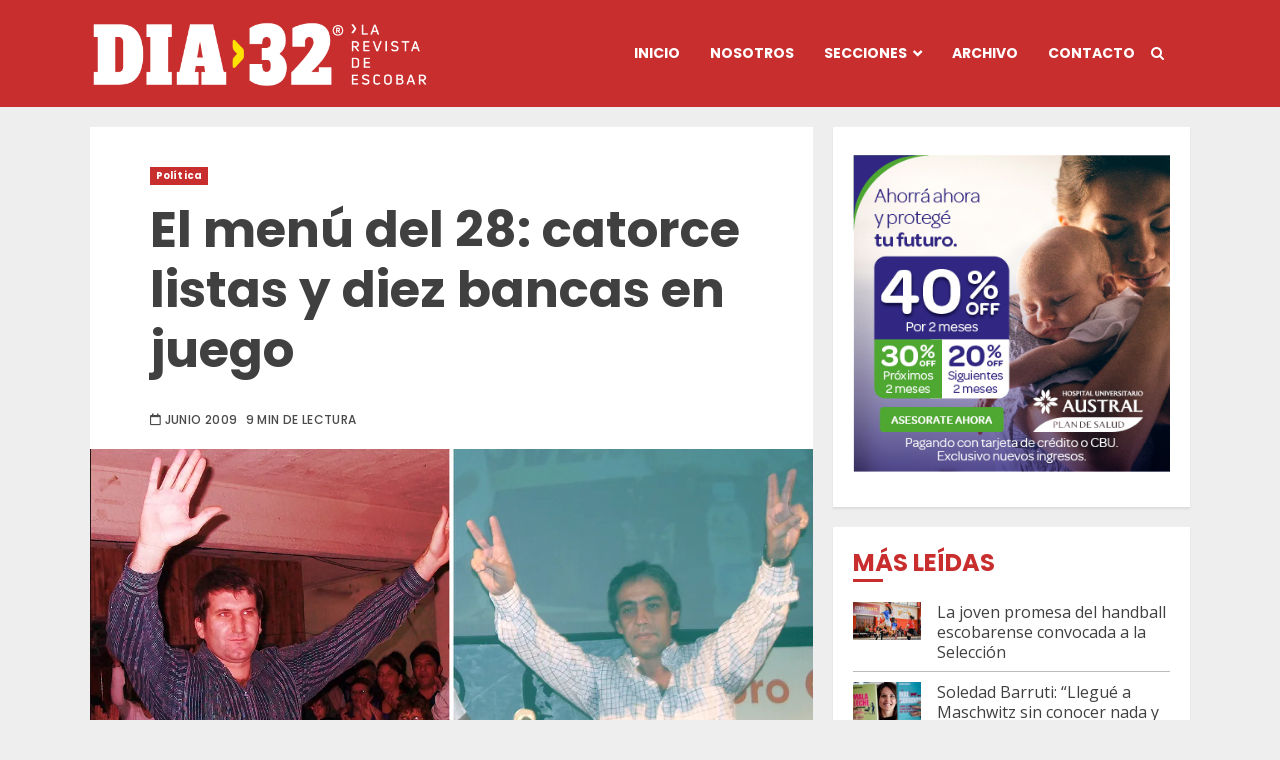

--- FILE ---
content_type: text/html; charset=UTF-8
request_url: https://www.dia32.com.ar/el-menu-del-28-catorce-listas-y-diez-bancas-en-juego/
body_size: 70009
content:
<!doctype html>
<html lang="es">
<head>
	<meta charset="UTF-8">
	<meta name="viewport" content="width=device-width, initial-scale=1">
	<link rel="profile" href="http://gmpg.org/xfn/11">

	
	<meta name='robots' content='index, follow, max-image-preview:large, max-snippet:-1, max-video-preview:-1' />

	<!-- This site is optimized with the Yoast SEO plugin v26.8 - https://yoast.com/product/yoast-seo-wordpress/ -->
	<title>El menú del 28: catorce listas y diez bancas en juego - DIA 32</title>
	<meta name="description" content="Se acerca el día de ir a votar y DIA 32 preparó un informe para saber lo necesario antes de meter el sobre en la urna. Quiénes se postulan, sus pergaminos y las apostillas de la previa." />
	<link rel="canonical" href="https://www.dia32.com.ar/el-menu-del-28-catorce-listas-y-diez-bancas-en-juego/" />
	<meta property="og:locale" content="es_ES" />
	<meta property="og:type" content="article" />
	<meta property="og:title" content="El menú del 28: catorce listas y diez bancas en juego - DIA 32" />
	<meta property="og:description" content="Se acerca el día de ir a votar y DIA 32 preparó un informe para saber lo necesario antes de meter el sobre en la urna. Quiénes se postulan, sus pergaminos y las apostillas de la previa." />
	<meta property="og:url" content="https://www.dia32.com.ar/el-menu-del-28-catorce-listas-y-diez-bancas-en-juego/" />
	<meta property="og:site_name" content="DIA 32" />
	<meta property="article:publisher" content="https://www.facebook.com/dia32larevistadeescobar" />
	<meta property="article:published_time" content="2009-06-06T18:00:33+00:00" />
	<meta property="article:modified_time" content="2025-02-12T13:12:51+00:00" />
	<meta property="og:image" content="https://www.dia32.com.ar/wp-content/uploads/2009/06/1-2.jpg" />
	<meta property="og:image:width" content="1200" />
	<meta property="og:image:height" content="700" />
	<meta property="og:image:type" content="image/jpeg" />
	<meta name="author" content="Ciro Yacuzzi" />
	<meta name="twitter:card" content="summary_large_image" />
	<meta name="twitter:creator" content="@revistadia32" />
	<meta name="twitter:site" content="@revistadia32" />
	<script type="application/ld+json" class="yoast-schema-graph">{"@context":"https://schema.org","@graph":[{"@type":"Article","@id":"https://www.dia32.com.ar/el-menu-del-28-catorce-listas-y-diez-bancas-en-juego/#article","isPartOf":{"@id":"https://www.dia32.com.ar/el-menu-del-28-catorce-listas-y-diez-bancas-en-juego/"},"author":{"name":"Ciro Yacuzzi","@id":"https://www.dia32.com.ar/#/schema/person/acfacd72bde81fab99279b5a9f1abc1a"},"headline":"El menú del 28: catorce listas y diez bancas en juego","datePublished":"2009-06-06T18:00:33+00:00","dateModified":"2025-02-12T13:12:51+00:00","mainEntityOfPage":{"@id":"https://www.dia32.com.ar/el-menu-del-28-catorce-listas-y-diez-bancas-en-juego/"},"wordCount":2397,"commentCount":0,"publisher":{"@id":"https://www.dia32.com.ar/#organization"},"image":{"@id":"https://www.dia32.com.ar/el-menu-del-28-catorce-listas-y-diez-bancas-en-juego/#primaryimage"},"thumbnailUrl":"https://i0.wp.com/www.dia32.com.ar/wp-content/uploads/2009/06/1-2.jpg?fit=1200%2C700&ssl=1","keywords":["Edición 3","Elecciones 2009","Guzmán","Patti","Política"],"articleSection":["Política"],"inLanguage":"es","potentialAction":[{"@type":"CommentAction","name":"Comment","target":["https://www.dia32.com.ar/el-menu-del-28-catorce-listas-y-diez-bancas-en-juego/#respond"]}]},{"@type":"WebPage","@id":"https://www.dia32.com.ar/el-menu-del-28-catorce-listas-y-diez-bancas-en-juego/","url":"https://www.dia32.com.ar/el-menu-del-28-catorce-listas-y-diez-bancas-en-juego/","name":"El menú del 28: catorce listas y diez bancas en juego - DIA 32","isPartOf":{"@id":"https://www.dia32.com.ar/#website"},"primaryImageOfPage":{"@id":"https://www.dia32.com.ar/el-menu-del-28-catorce-listas-y-diez-bancas-en-juego/#primaryimage"},"image":{"@id":"https://www.dia32.com.ar/el-menu-del-28-catorce-listas-y-diez-bancas-en-juego/#primaryimage"},"thumbnailUrl":"https://i0.wp.com/www.dia32.com.ar/wp-content/uploads/2009/06/1-2.jpg?fit=1200%2C700&ssl=1","datePublished":"2009-06-06T18:00:33+00:00","dateModified":"2025-02-12T13:12:51+00:00","description":"Se acerca el día de ir a votar y DIA 32 preparó un informe para saber lo necesario antes de meter el sobre en la urna. Quiénes se postulan, sus pergaminos y las apostillas de la previa.","breadcrumb":{"@id":"https://www.dia32.com.ar/el-menu-del-28-catorce-listas-y-diez-bancas-en-juego/#breadcrumb"},"inLanguage":"es","potentialAction":[{"@type":"ReadAction","target":["https://www.dia32.com.ar/el-menu-del-28-catorce-listas-y-diez-bancas-en-juego/"]}]},{"@type":"ImageObject","inLanguage":"es","@id":"https://www.dia32.com.ar/el-menu-del-28-catorce-listas-y-diez-bancas-en-juego/#primaryimage","url":"https://i0.wp.com/www.dia32.com.ar/wp-content/uploads/2009/06/1-2.jpg?fit=1200%2C700&ssl=1","contentUrl":"https://i0.wp.com/www.dia32.com.ar/wp-content/uploads/2009/06/1-2.jpg?fit=1200%2C700&ssl=1","width":1200,"height":700},{"@type":"BreadcrumbList","@id":"https://www.dia32.com.ar/el-menu-del-28-catorce-listas-y-diez-bancas-en-juego/#breadcrumb","itemListElement":[{"@type":"ListItem","position":1,"name":"Portada","item":"https://www.dia32.com.ar/"},{"@type":"ListItem","position":2,"name":"El menú del 28: catorce listas y diez bancas en juego"}]},{"@type":"WebSite","@id":"https://www.dia32.com.ar/#website","url":"https://www.dia32.com.ar/","name":"DIA 32","description":"La Revista de Escobar","publisher":{"@id":"https://www.dia32.com.ar/#organization"},"alternateName":"Dia 32 revista","potentialAction":[{"@type":"SearchAction","target":{"@type":"EntryPoint","urlTemplate":"https://www.dia32.com.ar/?s={search_term_string}"},"query-input":{"@type":"PropertyValueSpecification","valueRequired":true,"valueName":"search_term_string"}}],"inLanguage":"es"},{"@type":"Organization","@id":"https://www.dia32.com.ar/#organization","name":"Revista DIA 32","alternateName":"DIA 32","url":"https://www.dia32.com.ar/","logo":{"@type":"ImageObject","inLanguage":"es","@id":"https://www.dia32.com.ar/#/schema/logo/image/","url":"https://www.dia32.com.ar/wp-content/uploads/2022/09/IMAGEN-PERFIL.jpg","contentUrl":"https://www.dia32.com.ar/wp-content/uploads/2022/09/IMAGEN-PERFIL.jpg","width":406,"height":405,"caption":"Revista DIA 32"},"image":{"@id":"https://www.dia32.com.ar/#/schema/logo/image/"},"sameAs":["https://www.facebook.com/dia32larevistadeescobar","https://x.com/revistadia32","https://www.instagram.com/revistadia32/","https://www.youtube.com/channel/UCha16__a4FMCnl7XnwBcXdg"]},{"@type":"Person","@id":"https://www.dia32.com.ar/#/schema/person/acfacd72bde81fab99279b5a9f1abc1a","name":"Ciro Yacuzzi","image":{"@type":"ImageObject","inLanguage":"es","@id":"https://www.dia32.com.ar/#/schema/person/image/","url":"https://secure.gravatar.com/avatar/3fd7c178b769332c7cc0c8f981b9df00c1ced129f076264e325440a3bea87a79?s=96&d=mm&r=g","contentUrl":"https://secure.gravatar.com/avatar/3fd7c178b769332c7cc0c8f981b9df00c1ced129f076264e325440a3bea87a79?s=96&d=mm&r=g","caption":"Ciro Yacuzzi"},"url":"https://www.dia32.com.ar/author/ciro-d/"}]}</script>
	<!-- / Yoast SEO plugin. -->


<link rel='dns-prefetch' href='//static.addtoany.com' />
<link rel='dns-prefetch' href='//secure.gravatar.com' />
<link rel='dns-prefetch' href='//www.googletagmanager.com' />
<link rel='dns-prefetch' href='//stats.wp.com' />
<link rel='dns-prefetch' href='//fonts.googleapis.com' />
<link rel='dns-prefetch' href='//v0.wordpress.com' />
<link rel='preconnect' href='//i0.wp.com' />
<link rel='preconnect' href='//c0.wp.com' />
<link rel="alternate" type="application/rss+xml" title="DIA 32 &raquo; Feed" href="https://www.dia32.com.ar/feed/" />
<link rel="alternate" type="application/rss+xml" title="DIA 32 &raquo; Feed de los comentarios" href="https://www.dia32.com.ar/comments/feed/" />
<link rel="alternate" type="application/rss+xml" title="DIA 32 &raquo; Comentario El menú del 28: catorce listas y diez bancas en juego del feed" href="https://www.dia32.com.ar/el-menu-del-28-catorce-listas-y-diez-bancas-en-juego/feed/" />
<link rel="alternate" title="oEmbed (JSON)" type="application/json+oembed" href="https://www.dia32.com.ar/wp-json/oembed/1.0/embed?url=https%3A%2F%2Fwww.dia32.com.ar%2Fel-menu-del-28-catorce-listas-y-diez-bancas-en-juego%2F" />
<link rel="alternate" title="oEmbed (XML)" type="text/xml+oembed" href="https://www.dia32.com.ar/wp-json/oembed/1.0/embed?url=https%3A%2F%2Fwww.dia32.com.ar%2Fel-menu-del-28-catorce-listas-y-diez-bancas-en-juego%2F&#038;format=xml" />
<style id='wp-img-auto-sizes-contain-inline-css' type='text/css'>
img:is([sizes=auto i],[sizes^="auto," i]){contain-intrinsic-size:3000px 1500px}
/*# sourceURL=wp-img-auto-sizes-contain-inline-css */
</style>
<link rel='stylesheet' id='latest-posts-block-fontawesome-front-css' href='https://www.dia32.com.ar/wp-content/plugins/latest-posts-block-lite/src/assets/fontawesome/css/all.css?ver=1741296827' type='text/css' media='all' />
<link rel='stylesheet' id='latest-posts-block-frontend-block-style-css-css' href='https://www.dia32.com.ar/wp-content/plugins/latest-posts-block-lite/dist/blocks.style.build.css?ver=6.9' type='text/css' media='all' />
<style id='wp-emoji-styles-inline-css' type='text/css'>

	img.wp-smiley, img.emoji {
		display: inline !important;
		border: none !important;
		box-shadow: none !important;
		height: 1em !important;
		width: 1em !important;
		margin: 0 0.07em !important;
		vertical-align: -0.1em !important;
		background: none !important;
		padding: 0 !important;
	}
/*# sourceURL=wp-emoji-styles-inline-css */
</style>
<style id='wp-block-library-inline-css' type='text/css'>
:root{--wp-block-synced-color:#7a00df;--wp-block-synced-color--rgb:122,0,223;--wp-bound-block-color:var(--wp-block-synced-color);--wp-editor-canvas-background:#ddd;--wp-admin-theme-color:#007cba;--wp-admin-theme-color--rgb:0,124,186;--wp-admin-theme-color-darker-10:#006ba1;--wp-admin-theme-color-darker-10--rgb:0,107,160.5;--wp-admin-theme-color-darker-20:#005a87;--wp-admin-theme-color-darker-20--rgb:0,90,135;--wp-admin-border-width-focus:2px}@media (min-resolution:192dpi){:root{--wp-admin-border-width-focus:1.5px}}.wp-element-button{cursor:pointer}:root .has-very-light-gray-background-color{background-color:#eee}:root .has-very-dark-gray-background-color{background-color:#313131}:root .has-very-light-gray-color{color:#eee}:root .has-very-dark-gray-color{color:#313131}:root .has-vivid-green-cyan-to-vivid-cyan-blue-gradient-background{background:linear-gradient(135deg,#00d084,#0693e3)}:root .has-purple-crush-gradient-background{background:linear-gradient(135deg,#34e2e4,#4721fb 50%,#ab1dfe)}:root .has-hazy-dawn-gradient-background{background:linear-gradient(135deg,#faaca8,#dad0ec)}:root .has-subdued-olive-gradient-background{background:linear-gradient(135deg,#fafae1,#67a671)}:root .has-atomic-cream-gradient-background{background:linear-gradient(135deg,#fdd79a,#004a59)}:root .has-nightshade-gradient-background{background:linear-gradient(135deg,#330968,#31cdcf)}:root .has-midnight-gradient-background{background:linear-gradient(135deg,#020381,#2874fc)}:root{--wp--preset--font-size--normal:16px;--wp--preset--font-size--huge:42px}.has-regular-font-size{font-size:1em}.has-larger-font-size{font-size:2.625em}.has-normal-font-size{font-size:var(--wp--preset--font-size--normal)}.has-huge-font-size{font-size:var(--wp--preset--font-size--huge)}.has-text-align-center{text-align:center}.has-text-align-left{text-align:left}.has-text-align-right{text-align:right}.has-fit-text{white-space:nowrap!important}#end-resizable-editor-section{display:none}.aligncenter{clear:both}.items-justified-left{justify-content:flex-start}.items-justified-center{justify-content:center}.items-justified-right{justify-content:flex-end}.items-justified-space-between{justify-content:space-between}.screen-reader-text{border:0;clip-path:inset(50%);height:1px;margin:-1px;overflow:hidden;padding:0;position:absolute;width:1px;word-wrap:normal!important}.screen-reader-text:focus{background-color:#ddd;clip-path:none;color:#444;display:block;font-size:1em;height:auto;left:5px;line-height:normal;padding:15px 23px 14px;text-decoration:none;top:5px;width:auto;z-index:100000}html :where(.has-border-color){border-style:solid}html :where([style*=border-top-color]){border-top-style:solid}html :where([style*=border-right-color]){border-right-style:solid}html :where([style*=border-bottom-color]){border-bottom-style:solid}html :where([style*=border-left-color]){border-left-style:solid}html :where([style*=border-width]){border-style:solid}html :where([style*=border-top-width]){border-top-style:solid}html :where([style*=border-right-width]){border-right-style:solid}html :where([style*=border-bottom-width]){border-bottom-style:solid}html :where([style*=border-left-width]){border-left-style:solid}html :where(img[class*=wp-image-]){height:auto;max-width:100%}:where(figure){margin:0 0 1em}html :where(.is-position-sticky){--wp-admin--admin-bar--position-offset:var(--wp-admin--admin-bar--height,0px)}@media screen and (max-width:600px){html :where(.is-position-sticky){--wp-admin--admin-bar--position-offset:0px}}

/*# sourceURL=wp-block-library-inline-css */
</style><style id='wp-block-heading-inline-css' type='text/css'>
h1:where(.wp-block-heading).has-background,h2:where(.wp-block-heading).has-background,h3:where(.wp-block-heading).has-background,h4:where(.wp-block-heading).has-background,h5:where(.wp-block-heading).has-background,h6:where(.wp-block-heading).has-background{padding:1.25em 2.375em}h1.has-text-align-left[style*=writing-mode]:where([style*=vertical-lr]),h1.has-text-align-right[style*=writing-mode]:where([style*=vertical-rl]),h2.has-text-align-left[style*=writing-mode]:where([style*=vertical-lr]),h2.has-text-align-right[style*=writing-mode]:where([style*=vertical-rl]),h3.has-text-align-left[style*=writing-mode]:where([style*=vertical-lr]),h3.has-text-align-right[style*=writing-mode]:where([style*=vertical-rl]),h4.has-text-align-left[style*=writing-mode]:where([style*=vertical-lr]),h4.has-text-align-right[style*=writing-mode]:where([style*=vertical-rl]),h5.has-text-align-left[style*=writing-mode]:where([style*=vertical-lr]),h5.has-text-align-right[style*=writing-mode]:where([style*=vertical-rl]),h6.has-text-align-left[style*=writing-mode]:where([style*=vertical-lr]),h6.has-text-align-right[style*=writing-mode]:where([style*=vertical-rl]){rotate:180deg}
/*# sourceURL=https://c0.wp.com/c/6.9/wp-includes/blocks/heading/style.min.css */
</style>
<style id='wp-block-image-inline-css' type='text/css'>
.wp-block-image>a,.wp-block-image>figure>a{display:inline-block}.wp-block-image img{box-sizing:border-box;height:auto;max-width:100%;vertical-align:bottom}@media not (prefers-reduced-motion){.wp-block-image img.hide{visibility:hidden}.wp-block-image img.show{animation:show-content-image .4s}}.wp-block-image[style*=border-radius] img,.wp-block-image[style*=border-radius]>a{border-radius:inherit}.wp-block-image.has-custom-border img{box-sizing:border-box}.wp-block-image.aligncenter{text-align:center}.wp-block-image.alignfull>a,.wp-block-image.alignwide>a{width:100%}.wp-block-image.alignfull img,.wp-block-image.alignwide img{height:auto;width:100%}.wp-block-image .aligncenter,.wp-block-image .alignleft,.wp-block-image .alignright,.wp-block-image.aligncenter,.wp-block-image.alignleft,.wp-block-image.alignright{display:table}.wp-block-image .aligncenter>figcaption,.wp-block-image .alignleft>figcaption,.wp-block-image .alignright>figcaption,.wp-block-image.aligncenter>figcaption,.wp-block-image.alignleft>figcaption,.wp-block-image.alignright>figcaption{caption-side:bottom;display:table-caption}.wp-block-image .alignleft{float:left;margin:.5em 1em .5em 0}.wp-block-image .alignright{float:right;margin:.5em 0 .5em 1em}.wp-block-image .aligncenter{margin-left:auto;margin-right:auto}.wp-block-image :where(figcaption){margin-bottom:1em;margin-top:.5em}.wp-block-image.is-style-circle-mask img{border-radius:9999px}@supports ((-webkit-mask-image:none) or (mask-image:none)) or (-webkit-mask-image:none){.wp-block-image.is-style-circle-mask img{border-radius:0;-webkit-mask-image:url('data:image/svg+xml;utf8,<svg viewBox="0 0 100 100" xmlns="http://www.w3.org/2000/svg"><circle cx="50" cy="50" r="50"/></svg>');mask-image:url('data:image/svg+xml;utf8,<svg viewBox="0 0 100 100" xmlns="http://www.w3.org/2000/svg"><circle cx="50" cy="50" r="50"/></svg>');mask-mode:alpha;-webkit-mask-position:center;mask-position:center;-webkit-mask-repeat:no-repeat;mask-repeat:no-repeat;-webkit-mask-size:contain;mask-size:contain}}:root :where(.wp-block-image.is-style-rounded img,.wp-block-image .is-style-rounded img){border-radius:9999px}.wp-block-image figure{margin:0}.wp-lightbox-container{display:flex;flex-direction:column;position:relative}.wp-lightbox-container img{cursor:zoom-in}.wp-lightbox-container img:hover+button{opacity:1}.wp-lightbox-container button{align-items:center;backdrop-filter:blur(16px) saturate(180%);background-color:#5a5a5a40;border:none;border-radius:4px;cursor:zoom-in;display:flex;height:20px;justify-content:center;opacity:0;padding:0;position:absolute;right:16px;text-align:center;top:16px;width:20px;z-index:100}@media not (prefers-reduced-motion){.wp-lightbox-container button{transition:opacity .2s ease}}.wp-lightbox-container button:focus-visible{outline:3px auto #5a5a5a40;outline:3px auto -webkit-focus-ring-color;outline-offset:3px}.wp-lightbox-container button:hover{cursor:pointer;opacity:1}.wp-lightbox-container button:focus{opacity:1}.wp-lightbox-container button:focus,.wp-lightbox-container button:hover,.wp-lightbox-container button:not(:hover):not(:active):not(.has-background){background-color:#5a5a5a40;border:none}.wp-lightbox-overlay{box-sizing:border-box;cursor:zoom-out;height:100vh;left:0;overflow:hidden;position:fixed;top:0;visibility:hidden;width:100%;z-index:100000}.wp-lightbox-overlay .close-button{align-items:center;cursor:pointer;display:flex;justify-content:center;min-height:40px;min-width:40px;padding:0;position:absolute;right:calc(env(safe-area-inset-right) + 16px);top:calc(env(safe-area-inset-top) + 16px);z-index:5000000}.wp-lightbox-overlay .close-button:focus,.wp-lightbox-overlay .close-button:hover,.wp-lightbox-overlay .close-button:not(:hover):not(:active):not(.has-background){background:none;border:none}.wp-lightbox-overlay .lightbox-image-container{height:var(--wp--lightbox-container-height);left:50%;overflow:hidden;position:absolute;top:50%;transform:translate(-50%,-50%);transform-origin:top left;width:var(--wp--lightbox-container-width);z-index:9999999999}.wp-lightbox-overlay .wp-block-image{align-items:center;box-sizing:border-box;display:flex;height:100%;justify-content:center;margin:0;position:relative;transform-origin:0 0;width:100%;z-index:3000000}.wp-lightbox-overlay .wp-block-image img{height:var(--wp--lightbox-image-height);min-height:var(--wp--lightbox-image-height);min-width:var(--wp--lightbox-image-width);width:var(--wp--lightbox-image-width)}.wp-lightbox-overlay .wp-block-image figcaption{display:none}.wp-lightbox-overlay button{background:none;border:none}.wp-lightbox-overlay .scrim{background-color:#fff;height:100%;opacity:.9;position:absolute;width:100%;z-index:2000000}.wp-lightbox-overlay.active{visibility:visible}@media not (prefers-reduced-motion){.wp-lightbox-overlay.active{animation:turn-on-visibility .25s both}.wp-lightbox-overlay.active img{animation:turn-on-visibility .35s both}.wp-lightbox-overlay.show-closing-animation:not(.active){animation:turn-off-visibility .35s both}.wp-lightbox-overlay.show-closing-animation:not(.active) img{animation:turn-off-visibility .25s both}.wp-lightbox-overlay.zoom.active{animation:none;opacity:1;visibility:visible}.wp-lightbox-overlay.zoom.active .lightbox-image-container{animation:lightbox-zoom-in .4s}.wp-lightbox-overlay.zoom.active .lightbox-image-container img{animation:none}.wp-lightbox-overlay.zoom.active .scrim{animation:turn-on-visibility .4s forwards}.wp-lightbox-overlay.zoom.show-closing-animation:not(.active){animation:none}.wp-lightbox-overlay.zoom.show-closing-animation:not(.active) .lightbox-image-container{animation:lightbox-zoom-out .4s}.wp-lightbox-overlay.zoom.show-closing-animation:not(.active) .lightbox-image-container img{animation:none}.wp-lightbox-overlay.zoom.show-closing-animation:not(.active) .scrim{animation:turn-off-visibility .4s forwards}}@keyframes show-content-image{0%{visibility:hidden}99%{visibility:hidden}to{visibility:visible}}@keyframes turn-on-visibility{0%{opacity:0}to{opacity:1}}@keyframes turn-off-visibility{0%{opacity:1;visibility:visible}99%{opacity:0;visibility:visible}to{opacity:0;visibility:hidden}}@keyframes lightbox-zoom-in{0%{transform:translate(calc((-100vw + var(--wp--lightbox-scrollbar-width))/2 + var(--wp--lightbox-initial-left-position)),calc(-50vh + var(--wp--lightbox-initial-top-position))) scale(var(--wp--lightbox-scale))}to{transform:translate(-50%,-50%) scale(1)}}@keyframes lightbox-zoom-out{0%{transform:translate(-50%,-50%) scale(1);visibility:visible}99%{visibility:visible}to{transform:translate(calc((-100vw + var(--wp--lightbox-scrollbar-width))/2 + var(--wp--lightbox-initial-left-position)),calc(-50vh + var(--wp--lightbox-initial-top-position))) scale(var(--wp--lightbox-scale));visibility:hidden}}
/*# sourceURL=https://c0.wp.com/c/6.9/wp-includes/blocks/image/style.min.css */
</style>
<style id='wp-block-image-theme-inline-css' type='text/css'>
:root :where(.wp-block-image figcaption){color:#555;font-size:13px;text-align:center}.is-dark-theme :root :where(.wp-block-image figcaption){color:#ffffffa6}.wp-block-image{margin:0 0 1em}
/*# sourceURL=https://c0.wp.com/c/6.9/wp-includes/blocks/image/theme.min.css */
</style>
<style id='wp-block-group-inline-css' type='text/css'>
.wp-block-group{box-sizing:border-box}:where(.wp-block-group.wp-block-group-is-layout-constrained){position:relative}
/*# sourceURL=https://c0.wp.com/c/6.9/wp-includes/blocks/group/style.min.css */
</style>
<style id='wp-block-group-theme-inline-css' type='text/css'>
:where(.wp-block-group.has-background){padding:1.25em 2.375em}
/*# sourceURL=https://c0.wp.com/c/6.9/wp-includes/blocks/group/theme.min.css */
</style>
<style id='wp-block-paragraph-inline-css' type='text/css'>
.is-small-text{font-size:.875em}.is-regular-text{font-size:1em}.is-large-text{font-size:2.25em}.is-larger-text{font-size:3em}.has-drop-cap:not(:focus):first-letter{float:left;font-size:8.4em;font-style:normal;font-weight:100;line-height:.68;margin:.05em .1em 0 0;text-transform:uppercase}body.rtl .has-drop-cap:not(:focus):first-letter{float:none;margin-left:.1em}p.has-drop-cap.has-background{overflow:hidden}:root :where(p.has-background){padding:1.25em 2.375em}:where(p.has-text-color:not(.has-link-color)) a{color:inherit}p.has-text-align-left[style*="writing-mode:vertical-lr"],p.has-text-align-right[style*="writing-mode:vertical-rl"]{rotate:180deg}
/*# sourceURL=https://c0.wp.com/c/6.9/wp-includes/blocks/paragraph/style.min.css */
</style>
<style id='wp-block-quote-inline-css' type='text/css'>
.wp-block-quote{box-sizing:border-box;overflow-wrap:break-word}.wp-block-quote.is-large:where(:not(.is-style-plain)),.wp-block-quote.is-style-large:where(:not(.is-style-plain)){margin-bottom:1em;padding:0 1em}.wp-block-quote.is-large:where(:not(.is-style-plain)) p,.wp-block-quote.is-style-large:where(:not(.is-style-plain)) p{font-size:1.5em;font-style:italic;line-height:1.6}.wp-block-quote.is-large:where(:not(.is-style-plain)) cite,.wp-block-quote.is-large:where(:not(.is-style-plain)) footer,.wp-block-quote.is-style-large:where(:not(.is-style-plain)) cite,.wp-block-quote.is-style-large:where(:not(.is-style-plain)) footer{font-size:1.125em;text-align:right}.wp-block-quote>cite{display:block}
/*# sourceURL=https://c0.wp.com/c/6.9/wp-includes/blocks/quote/style.min.css */
</style>
<style id='wp-block-quote-theme-inline-css' type='text/css'>
.wp-block-quote{border-left:.25em solid;margin:0 0 1.75em;padding-left:1em}.wp-block-quote cite,.wp-block-quote footer{color:currentColor;font-size:.8125em;font-style:normal;position:relative}.wp-block-quote:where(.has-text-align-right){border-left:none;border-right:.25em solid;padding-left:0;padding-right:1em}.wp-block-quote:where(.has-text-align-center){border:none;padding-left:0}.wp-block-quote.is-large,.wp-block-quote.is-style-large,.wp-block-quote:where(.is-style-plain){border:none}
/*# sourceURL=https://c0.wp.com/c/6.9/wp-includes/blocks/quote/theme.min.css */
</style>
<style id='wp-block-spacer-inline-css' type='text/css'>
.wp-block-spacer{clear:both}
/*# sourceURL=https://c0.wp.com/c/6.9/wp-includes/blocks/spacer/style.min.css */
</style>
<style id='global-styles-inline-css' type='text/css'>
:root{--wp--preset--aspect-ratio--square: 1;--wp--preset--aspect-ratio--4-3: 4/3;--wp--preset--aspect-ratio--3-4: 3/4;--wp--preset--aspect-ratio--3-2: 3/2;--wp--preset--aspect-ratio--2-3: 2/3;--wp--preset--aspect-ratio--16-9: 16/9;--wp--preset--aspect-ratio--9-16: 9/16;--wp--preset--color--black: #000000;--wp--preset--color--cyan-bluish-gray: #abb8c3;--wp--preset--color--white: #ffffff;--wp--preset--color--pale-pink: #f78da7;--wp--preset--color--vivid-red: #cf2e2e;--wp--preset--color--luminous-vivid-orange: #ff6900;--wp--preset--color--luminous-vivid-amber: #fcb900;--wp--preset--color--light-green-cyan: #7bdcb5;--wp--preset--color--vivid-green-cyan: #00d084;--wp--preset--color--pale-cyan-blue: #8ed1fc;--wp--preset--color--vivid-cyan-blue: #0693e3;--wp--preset--color--vivid-purple: #9b51e0;--wp--preset--gradient--vivid-cyan-blue-to-vivid-purple: linear-gradient(135deg,rgb(6,147,227) 0%,rgb(155,81,224) 100%);--wp--preset--gradient--light-green-cyan-to-vivid-green-cyan: linear-gradient(135deg,rgb(122,220,180) 0%,rgb(0,208,130) 100%);--wp--preset--gradient--luminous-vivid-amber-to-luminous-vivid-orange: linear-gradient(135deg,rgb(252,185,0) 0%,rgb(255,105,0) 100%);--wp--preset--gradient--luminous-vivid-orange-to-vivid-red: linear-gradient(135deg,rgb(255,105,0) 0%,rgb(207,46,46) 100%);--wp--preset--gradient--very-light-gray-to-cyan-bluish-gray: linear-gradient(135deg,rgb(238,238,238) 0%,rgb(169,184,195) 100%);--wp--preset--gradient--cool-to-warm-spectrum: linear-gradient(135deg,rgb(74,234,220) 0%,rgb(151,120,209) 20%,rgb(207,42,186) 40%,rgb(238,44,130) 60%,rgb(251,105,98) 80%,rgb(254,248,76) 100%);--wp--preset--gradient--blush-light-purple: linear-gradient(135deg,rgb(255,206,236) 0%,rgb(152,150,240) 100%);--wp--preset--gradient--blush-bordeaux: linear-gradient(135deg,rgb(254,205,165) 0%,rgb(254,45,45) 50%,rgb(107,0,62) 100%);--wp--preset--gradient--luminous-dusk: linear-gradient(135deg,rgb(255,203,112) 0%,rgb(199,81,192) 50%,rgb(65,88,208) 100%);--wp--preset--gradient--pale-ocean: linear-gradient(135deg,rgb(255,245,203) 0%,rgb(182,227,212) 50%,rgb(51,167,181) 100%);--wp--preset--gradient--electric-grass: linear-gradient(135deg,rgb(202,248,128) 0%,rgb(113,206,126) 100%);--wp--preset--gradient--midnight: linear-gradient(135deg,rgb(2,3,129) 0%,rgb(40,116,252) 100%);--wp--preset--font-size--small: 13px;--wp--preset--font-size--medium: 20px;--wp--preset--font-size--large: 36px;--wp--preset--font-size--x-large: 42px;--wp--preset--spacing--20: 0.44rem;--wp--preset--spacing--30: 0.67rem;--wp--preset--spacing--40: 1rem;--wp--preset--spacing--50: 1.5rem;--wp--preset--spacing--60: 2.25rem;--wp--preset--spacing--70: 3.38rem;--wp--preset--spacing--80: 5.06rem;--wp--preset--shadow--natural: 6px 6px 9px rgba(0, 0, 0, 0.2);--wp--preset--shadow--deep: 12px 12px 50px rgba(0, 0, 0, 0.4);--wp--preset--shadow--sharp: 6px 6px 0px rgba(0, 0, 0, 0.2);--wp--preset--shadow--outlined: 6px 6px 0px -3px rgb(255, 255, 255), 6px 6px rgb(0, 0, 0);--wp--preset--shadow--crisp: 6px 6px 0px rgb(0, 0, 0);}:root :where(.is-layout-flow) > :first-child{margin-block-start: 0;}:root :where(.is-layout-flow) > :last-child{margin-block-end: 0;}:root :where(.is-layout-flow) > *{margin-block-start: 24px;margin-block-end: 0;}:root :where(.is-layout-constrained) > :first-child{margin-block-start: 0;}:root :where(.is-layout-constrained) > :last-child{margin-block-end: 0;}:root :where(.is-layout-constrained) > *{margin-block-start: 24px;margin-block-end: 0;}:root :where(.is-layout-flex){gap: 24px;}:root :where(.is-layout-grid){gap: 24px;}body .is-layout-flex{display: flex;}.is-layout-flex{flex-wrap: wrap;align-items: center;}.is-layout-flex > :is(*, div){margin: 0;}body .is-layout-grid{display: grid;}.is-layout-grid > :is(*, div){margin: 0;}.has-black-color{color: var(--wp--preset--color--black) !important;}.has-cyan-bluish-gray-color{color: var(--wp--preset--color--cyan-bluish-gray) !important;}.has-white-color{color: var(--wp--preset--color--white) !important;}.has-pale-pink-color{color: var(--wp--preset--color--pale-pink) !important;}.has-vivid-red-color{color: var(--wp--preset--color--vivid-red) !important;}.has-luminous-vivid-orange-color{color: var(--wp--preset--color--luminous-vivid-orange) !important;}.has-luminous-vivid-amber-color{color: var(--wp--preset--color--luminous-vivid-amber) !important;}.has-light-green-cyan-color{color: var(--wp--preset--color--light-green-cyan) !important;}.has-vivid-green-cyan-color{color: var(--wp--preset--color--vivid-green-cyan) !important;}.has-pale-cyan-blue-color{color: var(--wp--preset--color--pale-cyan-blue) !important;}.has-vivid-cyan-blue-color{color: var(--wp--preset--color--vivid-cyan-blue) !important;}.has-vivid-purple-color{color: var(--wp--preset--color--vivid-purple) !important;}.has-black-background-color{background-color: var(--wp--preset--color--black) !important;}.has-cyan-bluish-gray-background-color{background-color: var(--wp--preset--color--cyan-bluish-gray) !important;}.has-white-background-color{background-color: var(--wp--preset--color--white) !important;}.has-pale-pink-background-color{background-color: var(--wp--preset--color--pale-pink) !important;}.has-vivid-red-background-color{background-color: var(--wp--preset--color--vivid-red) !important;}.has-luminous-vivid-orange-background-color{background-color: var(--wp--preset--color--luminous-vivid-orange) !important;}.has-luminous-vivid-amber-background-color{background-color: var(--wp--preset--color--luminous-vivid-amber) !important;}.has-light-green-cyan-background-color{background-color: var(--wp--preset--color--light-green-cyan) !important;}.has-vivid-green-cyan-background-color{background-color: var(--wp--preset--color--vivid-green-cyan) !important;}.has-pale-cyan-blue-background-color{background-color: var(--wp--preset--color--pale-cyan-blue) !important;}.has-vivid-cyan-blue-background-color{background-color: var(--wp--preset--color--vivid-cyan-blue) !important;}.has-vivid-purple-background-color{background-color: var(--wp--preset--color--vivid-purple) !important;}.has-black-border-color{border-color: var(--wp--preset--color--black) !important;}.has-cyan-bluish-gray-border-color{border-color: var(--wp--preset--color--cyan-bluish-gray) !important;}.has-white-border-color{border-color: var(--wp--preset--color--white) !important;}.has-pale-pink-border-color{border-color: var(--wp--preset--color--pale-pink) !important;}.has-vivid-red-border-color{border-color: var(--wp--preset--color--vivid-red) !important;}.has-luminous-vivid-orange-border-color{border-color: var(--wp--preset--color--luminous-vivid-orange) !important;}.has-luminous-vivid-amber-border-color{border-color: var(--wp--preset--color--luminous-vivid-amber) !important;}.has-light-green-cyan-border-color{border-color: var(--wp--preset--color--light-green-cyan) !important;}.has-vivid-green-cyan-border-color{border-color: var(--wp--preset--color--vivid-green-cyan) !important;}.has-pale-cyan-blue-border-color{border-color: var(--wp--preset--color--pale-cyan-blue) !important;}.has-vivid-cyan-blue-border-color{border-color: var(--wp--preset--color--vivid-cyan-blue) !important;}.has-vivid-purple-border-color{border-color: var(--wp--preset--color--vivid-purple) !important;}.has-vivid-cyan-blue-to-vivid-purple-gradient-background{background: var(--wp--preset--gradient--vivid-cyan-blue-to-vivid-purple) !important;}.has-light-green-cyan-to-vivid-green-cyan-gradient-background{background: var(--wp--preset--gradient--light-green-cyan-to-vivid-green-cyan) !important;}.has-luminous-vivid-amber-to-luminous-vivid-orange-gradient-background{background: var(--wp--preset--gradient--luminous-vivid-amber-to-luminous-vivid-orange) !important;}.has-luminous-vivid-orange-to-vivid-red-gradient-background{background: var(--wp--preset--gradient--luminous-vivid-orange-to-vivid-red) !important;}.has-very-light-gray-to-cyan-bluish-gray-gradient-background{background: var(--wp--preset--gradient--very-light-gray-to-cyan-bluish-gray) !important;}.has-cool-to-warm-spectrum-gradient-background{background: var(--wp--preset--gradient--cool-to-warm-spectrum) !important;}.has-blush-light-purple-gradient-background{background: var(--wp--preset--gradient--blush-light-purple) !important;}.has-blush-bordeaux-gradient-background{background: var(--wp--preset--gradient--blush-bordeaux) !important;}.has-luminous-dusk-gradient-background{background: var(--wp--preset--gradient--luminous-dusk) !important;}.has-pale-ocean-gradient-background{background: var(--wp--preset--gradient--pale-ocean) !important;}.has-electric-grass-gradient-background{background: var(--wp--preset--gradient--electric-grass) !important;}.has-midnight-gradient-background{background: var(--wp--preset--gradient--midnight) !important;}.has-small-font-size{font-size: var(--wp--preset--font-size--small) !important;}.has-medium-font-size{font-size: var(--wp--preset--font-size--medium) !important;}.has-large-font-size{font-size: var(--wp--preset--font-size--large) !important;}.has-x-large-font-size{font-size: var(--wp--preset--font-size--x-large) !important;}
/*# sourceURL=global-styles-inline-css */
</style>

<style id='classic-theme-styles-inline-css' type='text/css'>
/*! This file is auto-generated */
.wp-block-button__link{color:#fff;background-color:#32373c;border-radius:9999px;box-shadow:none;text-decoration:none;padding:calc(.667em + 2px) calc(1.333em + 2px);font-size:1.125em}.wp-block-file__button{background:#32373c;color:#fff;text-decoration:none}
/*# sourceURL=/wp-includes/css/classic-themes.min.css */
</style>
<link rel='stylesheet' id='wp-components-css' href='https://c0.wp.com/c/6.9/wp-includes/css/dist/components/style.min.css' type='text/css' media='all' />
<link rel='stylesheet' id='wp-preferences-css' href='https://c0.wp.com/c/6.9/wp-includes/css/dist/preferences/style.min.css' type='text/css' media='all' />
<link rel='stylesheet' id='wp-block-editor-css' href='https://c0.wp.com/c/6.9/wp-includes/css/dist/block-editor/style.min.css' type='text/css' media='all' />
<link rel='stylesheet' id='popup-maker-block-library-style-css' href='https://www.dia32.com.ar/wp-content/plugins/popup-maker/dist/packages/block-library-style.css?ver=dbea705cfafe089d65f1' type='text/css' media='all' />
<link rel='stylesheet' id='author-info-plugin-style-css' href='https://www.dia32.com.ar/wp-content/plugins/author_info_plugin/style.css?ver=6.9' type='text/css' media='all' />
<link rel='stylesheet' id='contact-form-7-css' href='https://www.dia32.com.ar/wp-content/plugins/contact-form-7/includes/css/styles.css?ver=6.1.4' type='text/css' media='all' />
<link rel='stylesheet' id='widgetopts-styles-css' href='https://www.dia32.com.ar/wp-content/plugins/widget-options/assets/css/widget-options.css?ver=4.1.3' type='text/css' media='all' />
<link rel='stylesheet' id='parent-style-css' href='https://www.dia32.com.ar/wp-content/themes/chromenews/style.css?ver=6.9' type='text/css' media='all' />
<link rel='stylesheet' id='child-style-css' href='https://www.dia32.com.ar/wp-content/themes/chromenews-child/style.css?ver=1.0.0' type='text/css' media='all' />
<link rel='stylesheet' id='chromenews-icons-css' href='https://www.dia32.com.ar/wp-content/themes/chromenews/assets/icons/style.css?ver=6.9' type='text/css' media='all' />
<link rel='stylesheet' id='chromenews-google-fonts-css' href='https://fonts.googleapis.com/css?family=Poppins:300,400,500,600,700|Open%20Sans:400,400italic,600,700&#038;subset=latin,latin-ext' type='text/css' media='all' />
<link rel='stylesheet' id='chromenews-style-css' href='https://www.dia32.com.ar/wp-content/themes/chromenews/style.min.css?ver=1.0.0' type='text/css' media='all' />
<style id='chromenews-style-inline-css' type='text/css'>

                    body.aft-dark-mode #loader::before{
            border-color: #000000;
            }
            body.aft-dark-mode #sidr,
            body.aft-dark-mode,
            body.aft-dark-mode.custom-background,
            body.aft-dark-mode #af-preloader {
            background-color: #000000;
            }
        
                    body.aft-light-mode #loader::before{
            border-color: #eeeeee ;
            }
            body.aft-light-mode #sidr,
            body.aft-light-mode #af-preloader,
            body.aft-light-mode {
            background-color: #eeeeee ;
            }
        

        
#loader,
.wp-block-search .wp-block-search__button,
.woocommerce-account .entry-content .woocommerce-MyAccount-navigation ul li.is-active,

.woocommerce #respond input#submit.disabled,
.woocommerce #respond input#submit:disabled,
.woocommerce #respond input#submit:disabled[disabled],
.woocommerce a.button.disabled,
.woocommerce a.button:disabled,
.woocommerce a.button:disabled[disabled],
.woocommerce button.button.disabled,
.woocommerce button.button:disabled,
.woocommerce button.button:disabled[disabled],
.woocommerce input.button.disabled,
.woocommerce input.button:disabled,
.woocommerce input.button:disabled[disabled],
.woocommerce #respond input#submit,
.woocommerce a.button,
.woocommerce button.button,
.woocommerce input.button,
.woocommerce #respond input#submit.alt,
.woocommerce a.button.alt,
.woocommerce button.button.alt,
.woocommerce input.button.alt,

.woocommerce #respond input#submit:hover,
.woocommerce a.button:hover,
.woocommerce button.button:hover,
.woocommerce input.button:hover,

.woocommerce #respond input#submit.alt:hover,
.woocommerce a.button.alt:hover,
.woocommerce button.button.alt:hover,
.woocommerce input.button.alt:hover,

.widget-title-border-top .wp_post_author_widget .widget-title::before,
.widget-title-border-bottom .wp_post_author_widget .widget-title::before,
.widget-title-border-top .heading-line::before,
.widget-title-border-bottom .heading-line::before,
.widget-title-border-top .sub-heading-line::before,
.widget-title-border-bottom .sub-heading-line::before,

.widget-title-background-side .wp-block-group .wp-block-search__label,
.widget-title-background-side .wp-block-group .wp-block-heading,
.widget-title-background-side .widget_block .wp-block-search__label,
.widget-title-background-side .widget_block .wp-block-heading,
.widget-title-background-side .wp_post_author_widget .widget-title,
.widget-title-background-side .widget-title .heading-line,

.widget-title-background-side .wp-block-search__label::before, 
.widget-title-background-side .heading-line-before, 
.widget-title-background-side .sub-heading-line,

.widget-title-background-side .wp-block-group .wp-block-heading::before, 
.widget-title-background-side .widget_block .wp-block-heading::before, 


body.aft-light-mode .aft-main-banner-section.aft-banner-background-secondary,
body.aft-dark-mode .aft-main-banner-section.aft-banner-background-secondary,
.aft-dark-mode span.heading-line-after, 
.aft-dark-mode span.heading-line-before,

body.widget-title-border-bottom .header-after1 .heading-line-before,
body.widget-title-border-bottom .widget-title .heading-line-before,
body .af-cat-widget-carousel a.chromenews-categories.category-color-1,
a.sidr-class-sidr-button-close,
.aft-posts-tabs-panel .nav-tabs>li>a.active,

body.aft-dark-mode .entry-content > [class*="wp-block-"] .wp-block-button:not(.is-style-outline) a.wp-block-button__link, 
body.aft-light-mode .entry-content > [class*="wp-block-"] .wp-block-button:not(.is-style-outline) a.wp-block-button__link,
body.aft-dark-mode .entry-content > [class*="wp-block-"] .wp-block-button:not(.is-style-outline) a.wp-block-button__link:hover, 
body.aft-light-mode .entry-content > [class*="wp-block-"] .wp-block-button:not(.is-style-outline) a.wp-block-button__link:hover,

.widget-title-border-bottom .sub-heading-line::before,
.widget-title-border-bottom .wp-post-author-wrap .header-after::before,

.widget-title-border-side .wp_post_author_widget .widget-title::before,
.widget-title-border-side .heading-line::before,
.widget-title-border-side .sub-heading-line::before,

.single-post .entry-content-title-featured-wrap .af-post-format i,
.single-post article.post .af-post-format i,
.aft-archive-wrapper .no-post-image:not(.grid-design-texts-over-image) .af-post-format i,

span.heading-line::before,
.wp-post-author-wrap .header-after::before,
body.aft-dark-mode input[type="button"],
body.aft-dark-mode input[type="reset"],
body.aft-dark-mode input[type="submit"],
body.aft-dark-mode .inner-suscribe input[type=submit],
.af-youtube-slider .af-video-wrap .af-bg-play i,
.af-youtube-video-list .entry-header-yt-video-wrapper .af-yt-video-play i,
body .btn-style1 a:visited,
body .btn-style1 a,
body .chromenews-pagination .nav-links .page-numbers.current,
body #scroll-up,
body article.sticky .read-single:before,
.read-img .trending-no,
body .trending-posts-vertical .trending-no{
background-color: #c92e2e;
}

body .aft-see-more a {
background-image: linear-gradient(120deg, #c92e2e , #c92e2e);
}

.comment-content > p a,
.comment-body .reply a:hover,
.entry-content .wp-block-table td a,
.entry-content h1 a,
.entry-content h2 a,
.entry-content h3 a,
.entry-content h4 a,
.entry-content h5 a,
.entry-content h6 a,
.chromenews_youtube_video_widget .af-youtube-slider-thumbnail .slick-slide.slick-current::before,
.post-description a:not(.aft-readmore),
.chromenews-widget.widget_text a,
.chromenews-widget .textwidget a,
body .aft-see-more a,
mark,
body.aft-light-mode .aft-readmore-wrapper a.aft-readmore:hover,
body.aft-dark-mode .aft-readmore-wrapper a.aft-readmore:hover,
body.aft-dark-mode .grid-design-texts-over-image .aft-readmore-wrapper a.aft-readmore:hover,
body.aft-light-mode .grid-design-texts-over-image .aft-readmore-wrapper a.aft-readmore:hover,

body.single .entry-header .aft-post-excerpt-and-meta .post-excerpt,
body.aft-light-mode.single span.tags-links a:hover,
body.aft-dark-mode.single span.tags-links a:hover,
.chromenews-pagination .nav-links .page-numbers.current,
.aft-light-mode p.awpa-more-posts a:hover,
p.awpa-more-posts a:hover,
.wp-post-author-meta .wp-post-author-meta-more-posts a.awpa-more-posts:hover{
border-color: #c92e2e;
}

body .entry-content > [class*="wp-block-"] a:not(.has-text-color),
body .entry-content > [class*="wp-block-"] li,
body .entry-content > ul a,
body .entry-content > ol a,
body .entry-content > p a ,
.post-excerpt a,

body.aft-dark-mode #secondary .chromenews-widget ul[class*="wp-block-"] a:hover,
body.aft-light-mode #secondary .chromenews-widget ul[class*="wp-block-"] a:hover,
body.aft-dark-mode #secondary .chromenews-widget ol[class*="wp-block-"] a:hover,
body.aft-light-mode #secondary .chromenews-widget ol[class*="wp-block-"] a:hover,

.comment-form a:hover,

body.aft-light-mode .af-breadcrumbs a:hover,
body.aft-dark-mode .af-breadcrumbs a:hover,

body.aft-light-mode ul.trail-items li a:hover,
body.aft-dark-mode ul.trail-items li a:hover,

.read-title h4 a:hover,
.read-title h2 a:hover,
#scroll-up::after{
border-bottom-color: #c92e2e;
}

.hover-title-secondary-color.aft-dark-mode .aft-main-banner-section.aft-banner-background-custom:not(.data-bg) .read-single:not(.grid-design-texts-over-image) .read-title h4 a:hover,
.hover-title-secondary-color.aft-light-mode .aft-main-banner-section.aft-banner-background-custom:not(.data-bg) .read-single:not(.grid-design-texts-over-image) .read-title h4 a:hover,
.hover-title-secondary-color.aft-dark-mode .aft-main-banner-section.aft-banner-background-alternative:not(.data-bg) .read-single:not(.grid-design-texts-over-image) .read-title h4 a:hover,
.hover-title-secondary-color.aft-light-mode .aft-main-banner-section.aft-banner-background-alternative:not(.data-bg) .read-single:not(.grid-design-texts-over-image) .read-title h4 a:hover,
.hover-title-secondary-color.aft-dark-mode .aft-main-banner-section.aft-banner-background-default:not(.data-bg) .read-single:not(.grid-design-texts-over-image) .read-title h4 a:hover,
.hover-title-secondary-color.aft-light-mode .aft-main-banner-section.aft-banner-background-default:not(.data-bg) .read-single:not(.grid-design-texts-over-image) .read-title h4 a:hover,
.hover-title-secondary-color.aft-dark-mode #secondary .chromenews-widget ul[class*="wp-block-"] a:hover,
.hover-title-secondary-color.aft-light-mode #secondary .chromenews-widget ul[class*="wp-block-"] a:hover,
.hover-title-secondary-color.aft-dark-mode #secondary .chromenews-widget ol[class*="wp-block-"] a:hover,
.hover-title-secondary-color.aft-light-mode #secondary .chromenews-widget ol[class*="wp-block-"] a:hover,

.hover-title-secondary-color.aft-dark-mode .read-single:not(.grid-design-texts-over-image) .read-title h2 a:hover,
.hover-title-secondary-color.aft-dark-mode .read-single:not(.grid-design-texts-over-image) .read-title h4 a:hover,
.hover-title-secondary-color .read-title h4 a:hover, 
.hover-title-secondary-color .read-title h2 a:hover,
.hover-title-secondary-color .nav-links a:hover .post-title,
.hover-title-secondary-color.aft-dark-mode .banner-exclusive-posts-wrapper a:hover .exclusive-post-title,
.hover-title-secondary-color.aft-light-mode .banner-exclusive-posts-wrapper a:hover .exclusive-post-title,
.hover-title-secondary-color.aft-light-mode .aft-main-banner-section.aft-banner-background-default:not(.data-bg) .banner-exclusive-posts-wrapper a:hover .exclusive-post-title,
.hover-title-secondary-color.aft-light-mode .aft-main-banner-section.aft-banner-background-alternative:not(.data-bg) .banner-exclusive-posts-wrapper a:hover .exclusive-post-title,
.hover-title-secondary-color.aft-light-mode .aft-main-banner-section.aft-banner-background-custom:not(.data-bg) .banner-exclusive-posts-wrapper a:hover .exclusive-post-title,
.hover-title-secondary-color.aft-dark-mode .aft-main-banner-section.aft-banner-background-default:not(.data-bg) .banner-exclusive-posts-wrapper a:hover .exclusive-post-title,
.hover-title-secondary-color.aft-dark-mode .aft-main-banner-section.aft-banner-background-alternative:not(.data-bg) .banner-exclusive-posts-wrapper a:hover .exclusive-post-title,
.hover-title-secondary-color.aft-dark-mode .aft-main-banner-section.aft-banner-background-custom:not(.data-bg) .banner-exclusive-posts-wrapper a:hover .exclusive-post-title,
.hover-title-secondary-color.aft-light-mode .widget ul:not([class]) > li a:hover,
.hover-title-secondary-color.aft-light-mode .widget ol:not([class]) > li a:hover,
.hover-title-secondary-color.aft-dark-mode .widget ul:not([class]) > li a:hover,
.hover-title-secondary-color.aft-dark-mode .widget ol:not([class]) > li a:hover,
.hover-title-secondary-color.aft-light-mode .read-single:not(.grid-design-texts-over-image) .read-title h2 a:hover,
.hover-title-secondary-color.aft-light-mode .read-single:not(.grid-design-texts-over-image) .read-title h4 a:hover,

.page-links a.post-page-numbers,

body.aft-dark-mode .entry-content > [class*="wp-block-"] a.wp-block-file__button:not(.has-text-color),
body.aft-light-mode .entry-content > [class*="wp-block-"] a.wp-block-file__button:not(.has-text-color),

body.wp-post-author-meta .awpa-display-name a:hover,
.widget_text a,

body footer.site-footer .wp-post-author-meta .wp-post-author-meta-more-posts a:hover,
body footer.site-footer .wp_post_author_widget .awpa-display-name a:hover,

body .site-footer .secondary-footer a:hover,

body.aft-light-mode p.awpa-website a:hover ,
body.aft-dark-mode p.awpa-website a:hover {
color:#c92e2e;
}
.woocommerce div.product form.cart .reset_variations,
.wp-calendar-nav a,
body.aft-light-mode main ul > li a:hover,
body.aft-light-mode main ol > li a:hover,
body.aft-dark-mode main ul > li a:hover,
body.aft-dark-mode main ol > li a:hover,
body.aft-light-mode .aft-main-banner-section .aft-popular-taxonomies-lists ul li a:hover,
body.aft-dark-mode .aft-main-banner-section .aft-popular-taxonomies-lists ul li a:hover,
.aft-dark-mode .read-details .entry-meta span.aft-view-count a:hover,
.aft-light-mode .read-details .entry-meta span.aft-view-count a:hover,
body.aft-dark-mode .entry-meta span.posts-author a:hover,
body.aft-light-mode .entry-meta span.posts-author a:hover,
body.aft-dark-mode .entry-meta span.posts-date a:hover,
body.aft-light-mode .entry-meta span.posts-date a:hover,
body.aft-dark-mode .entry-meta span.aft-comment-count a:hover,
body.aft-light-mode .entry-meta span.aft-comment-count a:hover,
.comment-metadata a:hover,
.fn a:hover,
body.aft-light-mode .chromenews-pagination .nav-links a.page-numbers:hover,
body.aft-dark-mode .chromenews-pagination .nav-links a.page-numbers:hover,
body.aft-light-mode .entry-content p.wp-block-tag-cloud a.tag-cloud-link:hover,
body.aft-dark-mode .entry-content p.wp-block-tag-cloud a.tag-cloud-link:hover,
body footer.site-footer .wp-block-tag-cloud a:hover,
body footer.site-footer .tagcloud a:hover,
body.aft-light-mode .wp-block-tag-cloud a:hover,
body.aft-light-mode .tagcloud a:hover,
body.aft-dark-mode .wp-block-tag-cloud a:hover,
body.aft-dark-mode .tagcloud a:hover,
.aft-dark-mode .wp-post-author-meta .wp-post-author-meta-more-posts a:hover,
body footer.site-footer .wp-post-author-meta .wp-post-author-meta-more-posts a:hover{
border-color: #c92e2e;
}

.widget-title-border-top .wp-block-group .wp-block-search__label::before,
.widget-title-border-top .wp-block-group h1.wp-block-heading::before,
.widget-title-border-top .wp-block-group h2.wp-block-heading::before,
.widget-title-border-top .wp-block-group h3.wp-block-heading::before,
.widget-title-border-top .wp-block-group h4.wp-block-heading::before,
.widget-title-border-top .wp-block-group h5.wp-block-heading::before,
.widget-title-border-top .wp-block-group h6.wp-block-heading::before,

.widget-title-border-top .widget_block .wp-block-search__label::before,
.widget-title-border-top .widget_block h1.wp-block-heading::before,
.widget-title-border-top .widget_block h2.wp-block-heading::before,
.widget-title-border-top .widget_block h3.wp-block-heading::before,
.widget-title-border-top .widget_block h4.wp-block-heading::before,
.widget-title-border-top .widget_block h5.wp-block-heading::before,
.widget-title-border-top .widget_block h6.wp-block-heading::before,

.widget-title-border-bottom .wp-block-group .wp-block-search__label::before,
.widget-title-border-bottom .wp-block-group h1.wp-block-heading::before,
.widget-title-border-bottom .wp-block-group h2.wp-block-heading::before,
.widget-title-border-bottom .wp-block-group h3.wp-block-heading::before,
.widget-title-border-bottom .wp-block-group h4.wp-block-heading::before,
.widget-title-border-bottom .wp-block-group h5.wp-block-heading::before,
.widget-title-border-bottom .wp-block-group h6.wp-block-heading::before,

.widget-title-border-bottom .widget_block .wp-block-search__label::before,
.widget-title-border-bottom .widget_block h1.wp-block-heading::before,
.widget-title-border-bottom .widget_block h2.wp-block-heading::before,
.widget-title-border-bottom .widget_block h3.wp-block-heading::before,
.widget-title-border-bottom .widget_block h4.wp-block-heading::before,
.widget-title-border-bottom .widget_block h5.wp-block-heading::before,
.widget-title-border-bottom .widget_block h6.wp-block-heading::before,

.widget-title-border-side .wp-block-group .wp-block-search__label::before,
.widget-title-border-side .wp-block-group h1.wp-block-heading::before,
.widget-title-border-side .wp-block-group h2.wp-block-heading::before,
.widget-title-border-side .wp-block-group h3.wp-block-heading::before,
.widget-title-border-side .wp-block-group h4.wp-block-heading::before,
.widget-title-border-side .wp-block-group h5.wp-block-heading::before,
.widget-title-border-side .wp-block-group h6.wp-block-heading::before,

.widget-title-border-side .widget_block .wp-block-search__label::before,
.widget-title-border-side .widget_block h1.wp-block-heading::before,
.widget-title-border-side .widget_block h2.wp-block-heading::before,
.widget-title-border-side .widget_block h3.wp-block-heading::before,
.widget-title-border-side .widget_block h4.wp-block-heading::before,
.widget-title-border-side .widget_block h5.wp-block-heading::before,
.widget-title-border-side .widget_block h6.wp-block-heading::before,

.wp-block-group .wp-block-search__label::before,
.wp-block-group h1.wp-block-heading::before,
.wp-block-group h2.wp-block-heading::before,
.wp-block-group h3.wp-block-heading::before,
.wp-block-group h4.wp-block-heading::before,
.wp-block-group h5.wp-block-heading::before,
.wp-block-group h6.wp-block-heading::before,

.widget_block .wp-block-search__label::before,
.widget_block h1.wp-block-heading::before,
.widget_block h2.wp-block-heading::before,
.widget_block h3.wp-block-heading::before,
.widget_block h4.wp-block-heading::before,
.widget_block h5.wp-block-heading::before,
.widget_block h6.wp-block-heading::before,

body .aft-main-banner-section .aft-popular-taxonomies-lists strong::before,

.entry-content form.mc4wp-form input[type=submit],
.inner-suscribe input[type=submit],

body.aft-light-mode .woocommerce-MyAccount-content a.button,
body.aft-dark-mode .woocommerce-MyAccount-content a.button,
body.aft-light-mode.woocommerce-account .addresses .title .edit,
body.aft-dark-mode.woocommerce-account .addresses .title .edit,

.fpsml-front-form.fpsml-template-1 .fpsml-field input[type="submit"],
.fpsml-front-form.fpsml-template-2 .fpsml-field input[type="submit"],
.fpsml-front-form.fpsml-template-3 .fpsml-field input[type="submit"],
.fpsml-front-form.fpsml-template-4 .fpsml-field input[type="submit"],
.fpsml-front-form.fpsml-template-5 .fpsml-field input[type="submit"],

.fpsml-front-form.fpsml-template-1 .qq-upload-button,
.fpsml-front-form.fpsml-template-2 .qq-upload-button,
.fpsml-front-form.fpsml-template-3 .qq-upload-button,
.fpsml-front-form.fpsml-template-4 .qq-upload-button,
.fpsml-front-form.fpsml-template-5 .qq-upload-button,

body.aft-dark-mode #wp-calendar tbody td#today,
body.aft-light-mode #wp-calendar tbody td#today,

body.aft-dark-mode .entry-content > [class*="wp-block-"] .wp-block-button:not(.is-style-outline) a.wp-block-button__link, 
body.aft-light-mode .entry-content > [class*="wp-block-"] .wp-block-button:not(.is-style-outline) a.wp-block-button__link,

.widget-title-border-top .sub-heading-line::before,
.widget-title-border-bottom .sub-heading-line::before,
.widget-title-border-side .sub-heading-line::before,

.btn-style1 a:visited,
.btn-style1 a, button,
input[type="button"],
input[type="reset"],
input[type="submit"],
body.aft-light-mode.woocommerce nav.woocommerce-pagination ul li .page-numbers.current,
body.aft-dark-mode.woocommerce nav.woocommerce-pagination ul li .page-numbers.current,
.woocommerce-product-search button[type="submit"],
.widget_mc4wp_form_widget input[type=submit],
input.search-submit{
background-color: #c92e2e;
}

body.aft-light-mode .aft-readmore-wrapper a.aft-readmore:hover,
body.aft-dark-mode .aft-readmore-wrapper a.aft-readmore:hover,
.main-navigation .menu-description,
.woocommerce-product-search button[type="submit"],
input.search-submit,
body.single span.tags-links a:hover,

.aft-light-mode .wp-post-author-meta .awpa-display-name a:hover,
.aft-light-mode .banner-exclusive-posts-wrapper a .exclusive-post-title:hover,
.aft-light-mode .widget ul.menu >li a:hover,
.aft-light-mode .widget ul > li a:hover,
.aft-light-mode .widget ol > li a:hover,
.aft-light-mode .read-title h4 a:hover,

.aft-dark-mode .banner-exclusive-posts-wrapper a .exclusive-post-title:hover,
.aft-dark-mode .featured-category-item .read-img a:hover,
.aft-dark-mode .widget ul.menu >li a:hover,
.aft-dark-mode .widget ul > li a:hover,
.aft-dark-mode .widget ol > li a:hover,
.aft-dark-mode .read-title h4 a:hover,
.aft-dark-mode .nav-links a:hover .post-title,

body.aft-dark-mode .entry-content > [class*="wp-block-"] a:not(.has-text-color):hover,
body.aft-dark-mode .entry-content > ol a:hover,
body.aft-dark-mode .entry-content > ul a:hover,
body.aft-dark-mode .entry-content > p a:hover,

body.aft-dark-mode .entry-content .wp-block-tag-cloud a:hover,
body.aft-dark-mode .entry-content .tagcloud a:hover,
body.aft-light-mode .entry-content .wp-block-tag-cloud a:hover,
body.aft-light-mode .entry-content .tagcloud a:hover,

.aft-dark-mode .read-details .entry-meta span a:hover, 
.aft-light-mode .read-details .entry-meta span a:hover,

body.aft-light-mode.woocommerce nav.woocommerce-pagination ul li .page-numbers.current,
body.aft-dark-mode.woocommerce nav.woocommerce-pagination ul li .page-numbers.current,
body.aft-light-mode.woocommerce nav.woocommerce-pagination ul li .page-numbers:hover,
body.aft-dark-mode.woocommerce nav.woocommerce-pagination ul li .page-numbers:hover,

body.aft-dark-mode .wp-post-author-meta .awpa-display-name a:hover,
body .nav-links a .post-title:hover,
body ul.trail-items li a:hover,
body .post-edit-link:hover,
body p.logged-in-as a,
body #wp-calendar tbody td a,
body .chromenews-customizer p:not([class]) > a,
body .widget_block p:not([class]) > a,
body .entry-content > [class*="wp-block-"] a:not(.wp-block-button__link):hover,
body .entry-content > [class*="wp-block-"] a:not(.has-text-color),
body .entry-content > ul a, body .entry-content > ul a:visited,
body .entry-content > ol a, body .entry-content > ol a:visited,
body .entry-content > p a, body .entry-content > p a:visited{
border-color: #c92e2e;
}

body .aft-main-banner-section .aft-popular-taxonomies-lists strong::after {
    border-color: transparent transparent transparent #c92e2e;
}
body.rtl .aft-main-banner-section .aft-popular-taxonomies-lists strong::after {
    border-color: transparent #c92e2e transparent transparent;
}

@media only screen and (min-width: 993px){
.main-navigation .menu-desktop > li.current-menu-item::after,
.main-navigation .menu-desktop > ul > li.current-menu-item::after,
.main-navigation .menu-desktop > li::after, .main-navigation .menu-desktop > ul > li::after{
background-color: #c92e2e;
}
}

.woocommerce-account .entry-content .woocommerce-MyAccount-navigation ul li.is-active a,
.wp-block-search .wp-block-search__button,
.woocommerce #respond input#submit.disabled,
.woocommerce #respond input#submit:disabled,
.woocommerce #respond input#submit:disabled[disabled],
.woocommerce a.button.disabled,
.woocommerce a.button:disabled,
.woocommerce a.button:disabled[disabled],
.woocommerce button.button.disabled,
.woocommerce button.button:disabled,
.woocommerce button.button:disabled[disabled],
.woocommerce input.button.disabled,
.woocommerce input.button:disabled,
.woocommerce input.button:disabled[disabled],
.woocommerce #respond input#submit,
.woocommerce a.button,
body .entry-content > [class*="wp-block-"] .woocommerce a:not(.has-text-color).button,
.woocommerce button.button,
.woocommerce input.button,
.woocommerce #respond input#submit.alt,
.woocommerce a.button.alt,
.woocommerce button.button.alt,
.woocommerce input.button.alt,

.woocommerce #respond input#submit:hover,
.woocommerce a.button:hover,
.woocommerce button.button:hover,
.woocommerce input.button:hover,

.woocommerce #respond input#submit.alt:hover,
.woocommerce a.button.alt:hover,
.woocommerce button.button.alt:hover,
.woocommerce input.button.alt:hover,

body.aft-light-mode .woocommerce-MyAccount-content a.button,
body.aft-dark-mode .woocommerce-MyAccount-content a.button,
body.aft-light-mode.woocommerce-account .addresses .title .edit,
body.aft-dark-mode.woocommerce-account .addresses .title .edit,

.woocommerce div.product .woocommerce-tabs ul.tabs li.active a,

body .aft-main-banner-section .aft-popular-taxonomies-lists strong,

body .aft-main-banner-section.aft-banner-background-secondary:not(.data-bg) .aft-popular-taxonomies-lists ul li a,
body .aft-main-banner-section.aft-banner-background-secondary:not(.data-bg) .af-main-banner-thumb-posts .small-grid-style .grid-design-default .read-details .read-title h4 a,
body .aft-main-banner-section.aft-banner-background-secondary:not(.data-bg) .widget-title .heading-line,
body .aft-main-banner-section.aft-banner-background-secondary:not(.data-bg) .aft-posts-tabs-panel .nav-tabs>li>a,
body .aft-main-banner-section.aft-banner-background-secondary:not(.data-bg) .aft-comment-view-share > span > a,
body .aft-main-banner-section.aft-banner-background-secondary:not(.data-bg) .read-single:not(.grid-design-texts-over-image) .read-details .entry-meta span,
body .aft-main-banner-section.aft-banner-background-secondary:not(.data-bg) .banner-exclusive-posts-wrapper a,
body .aft-main-banner-section.aft-banner-background-secondary:not(.data-bg) .banner-exclusive-posts-wrapper a:visited,
body .aft-main-banner-section.aft-banner-background-secondary:not(.data-bg) .featured-category-item .read-img a,
body .aft-main-banner-section.aft-banner-background-secondary:not(.data-bg) .read-single:not(.grid-design-texts-over-image) .read-title h2 a,
body .aft-main-banner-section.aft-banner-background-secondary:not(.data-bg) .read-single:not(.grid-design-texts-over-image) .read-title h4 a,
body .aft-main-banner-section.aft-banner-background-secondary:not(.data-bg) .widget-title,
body .aft-main-banner-section.aft-banner-background-secondary:not(.data-bg) .header-after1,
body .aft-main-banner-section.aft-banner-background-secondary:not(.data-bg) .aft-yt-video-item-wrapper .slide-icon,
body .aft-main-banner-section.aft-banner-background-secondary:not(.data-bg) .af-slick-navcontrols .slide-icon,

#wp-calendar tbody td#today a,
body.aft-light-mode .aft-see-more a:hover,
body.aft-dark-mode .aft-see-more a:hover,
body .chromenews-pagination .nav-links .page-numbers.current,
body .af-cat-widget-carousel a.chromenews-categories.category-color-1,
body .aft-posts-tabs-panel .nav-tabs>li>a.active::before,
body .aft-posts-tabs-panel .nav-tabs>li>a.active,

.single-post .entry-content-title-featured-wrap .af-post-format i,
.single-post article.post .af-post-format i,
.aft-archive-wrapper .no-post-image:not(.grid-design-texts-over-image) .af-post-format i,

body.aft-dark-mode .entry-content > [class*="wp-block-"] .wp-block-button:not(.is-style-outline) a.wp-block-button__link, 
body.aft-light-mode .entry-content > [class*="wp-block-"] .wp-block-button:not(.is-style-outline) a.wp-block-button__link,
body.aft-dark-mode .entry-content > [class*="wp-block-"] .wp-block-button:not(.is-style-outline) a.wp-block-button__link:hover, 
body.aft-light-mode .entry-content > [class*="wp-block-"] .wp-block-button:not(.is-style-outline) a.wp-block-button__link:hover,

body.aft-dark-mode .entry-content .wc-block-grid__product-add-to-cart.wp-block-button .wp-block-button__link:hover,
body.aft-light-mode .entry-content .wc-block-grid__product-add-to-cart.wp-block-button .wp-block-button__link:hover,
body.aft-dark-mode .entry-content .wc-block-grid__product-add-to-cart.wp-block-button .wp-block-button__link,
body.aft-light-mode .entry-content .wc-block-grid__product-add-to-cart.wp-block-button .wp-block-button__link,

body.aft-light-mode footer.site-footer .aft-posts-tabs-panel .nav-tabs>li>a.active,
body.aft-dark-mode footer.site-footer .aft-posts-tabs-panel .nav-tabs>li>a.active,

body.aft-light-mode .aft-main-banner-section.aft-banner-background-custom:not(.data-bg) .aft-posts-tabs-panel .nav-tabs>li>a.active,

body.aft-dark-mode .aft-main-banner-section.aft-banner-background-alternative:not(.data-bg) .aft-posts-tabs-panel .nav-tabs>li>a.active,
body.aft-light-mode .aft-main-banner-section.aft-banner-background-alternative:not(.data-bg) .aft-posts-tabs-panel .nav-tabs>li>a.active,
body.aft-dark-mode .aft-main-banner-section.aft-banner-background-default:not(.data-bg) .aft-posts-tabs-panel .nav-tabs>li>a.active,
body.aft-light-mode .aft-main-banner-section.aft-banner-background-default:not(.data-bg) .aft-posts-tabs-panel .nav-tabs>li>a.active,

body.aft-dark-mode .aft-main-banner-section.aft-banner-background-alternative .aft-posts-tabs-panel .nav-tabs>li>a.active,
body.aft-light-mode .aft-main-banner-section.aft-banner-background-alternative .aft-posts-tabs-panel .nav-tabs>li>a.active,
body.aft-dark-mode .aft-main-banner-section.aft-banner-background-default .aft-posts-tabs-panel .nav-tabs>li>a.active,
body.aft-light-mode .aft-main-banner-section.aft-banner-background-default .aft-posts-tabs-panel .nav-tabs>li>a.active,

.fpsml-front-form.fpsml-template-1 .fpsml-field input[type="submit"],
.fpsml-front-form.fpsml-template-2 .fpsml-field input[type="submit"],
.fpsml-front-form.fpsml-template-3 .fpsml-field input[type="submit"],
.fpsml-front-form.fpsml-template-4 .fpsml-field input[type="submit"],
.fpsml-front-form.fpsml-template-5 .fpsml-field input[type="submit"],

.fpsml-front-form.fpsml-template-1 .qq-upload-button,
.fpsml-front-form.fpsml-template-2 .qq-upload-button,
.fpsml-front-form.fpsml-template-3 .qq-upload-button,
.fpsml-front-form.fpsml-template-4 .qq-upload-button,
.fpsml-front-form.fpsml-template-5 .qq-upload-button,

body.aft-dark-mode #wp-calendar tbody td#today,
body.aft-light-mode #wp-calendar tbody td#today,

body.aft-light-mode.widget-title-background-side .wp-block-group .wp-block-search__label,
body.aft-light-mode.widget-title-background-side .wp-block-group .wp-block-heading,
body.aft-light-mode.widget-title-background-side .widget_block .wp-block-search__label,
body.aft-light-mode.widget-title-background-side .widget_block .wp-block-heading,
body.aft-light-mode.widget-title-background-side .wp_post_author_widget .widget-title,
body.aft-light-mode.widget-title-background-side .widget-title .heading-line,
body.aft-light-mode.widget-title-background-side .aft-main-banner-section.aft-banner-background-custom:not(.data-bg) .widget-title .heading-line,
body.aft-light-mode.widget-title-background-side .aft-main-banner-section.aft-banner-background-alternative:not(.data-bg) .widget-title .heading-line,

body.aft-dark-mode.widget-title-background-side footer.site-footer .widget-title .heading-line,
body.aft-light-mode.widget-title-background-side footer.site-footer .widget-title .heading-line,
body.aft-dark-mode.widget-title-background-side .wp-block-group .wp-block-search__label,
body.aft-dark-mode.widget-title-background-side .wp-block-group .wp-block-heading,
body.aft-dark-mode.widget-title-background-side .widget_block .wp-block-search__label,
body.aft-dark-mode.widget-title-background-side .widget_block .wp-block-heading,
body.aft-dark-mode.widget-title-background-side .wp_post_author_widget .widget-title,
body.aft-dark-mode.widget-title-background-side .widget-title .heading-line ,
body.aft-dark-mode.widget-title-background-side .aft-main-banner-section.aft-banner-background-custom:not(.data-bg) .widget-title .heading-line,
body.aft-dark-mode.widget-title-background-side .aft-main-banner-section.aft-banner-background-alternative:not(.data-bg) .widget-title .heading-line,

.aft-light-mode.widget-title-background-side .aft-main-banner-section.aft-banner-background-default:not(.data-bg) .widget-title .heading-line,
.aft-dark-mode.widget-title-background-side .aft-main-banner-section.aft-banner-background-default:not(.data-bg) .widget-title .heading-line,

.af-youtube-slider .af-video-wrap .af-hide-iframe i,
.af-youtube-slider .af-video-wrap .af-bg-play i,
.af-youtube-video-list .entry-header-yt-video-wrapper .af-yt-video-play i,
.woocommerce-product-search button[type="submit"],
input.search-submit,
body footer.site-footer .search-icon:visited,
body footer.site-footer .search-icon:hover,
body footer.site-footer .search-icon:focus,
body footer.site-footer .search-icon:active,
.wp-block-search__button svg.search-icon,
.wp-block-search__button svg.search-icon:hover,
body footer.site-footer .widget_mc4wp_form_widget input[type=submit],
body footer.site-footer .woocommerce-product-search button[type="submit"],
body.aft-light-mode.woocommerce nav.woocommerce-pagination ul li .page-numbers.current,
body.aft-dark-mode.woocommerce nav.woocommerce-pagination ul li .page-numbers.current,
body footer.site-footer input.search-submit,
.widget_mc4wp_form_widget input[type=submit],
body.aft-dark-mode button,
body.aft-dark-mode input[type="button"],
body.aft-dark-mode input[type="reset"],
body.aft-dark-mode input[type="submit"],
body.aft-light-mode button,
body.aft-light-mode input[type="button"],
body.aft-light-mode input[type="reset"],
body.aft-light-mode input[type="submit"],
.read-img .trending-no,
body .trending-posts-vertical .trending-no,
body.aft-dark-mode .btn-style1 a,
body.aft-dark-mode #scroll-up {
color: #ffffff;
}
body #scroll-up::before {
content: "";
border-bottom-color: #ffffff;
}
a.sidr-class-sidr-button-close::before, a.sidr-class-sidr-button-close::after {
background-color: #ffffff;
}


                    body div#main-navigation-bar{
            background-color: #c92e2e;
            }
        
                    .site-description,
            .site-title {
            font-family: Poppins;
            }
        
                    table,
            body p,
            .archive-description,
            .woocommerce form label,
            .nav-previous h4, .nav-next h4,
            .exclusive-posts .marquee a,
            .widget ul.menu >li,
            .widget ul ul li,
            .widget ul > li,
            .widget ol > li,
            main ul li,
            main ol li,
            p,
            input,
            textarea,
            body .blockspare-posts-block-post-grid-excerpt,
            body.primary-post-title-font.single h1.entry-title,
            body.primary-post-title-font.page h1.entry-title,
            body.primary-post-title-font .bs-marquee-wrapper,
            body.primary-post-title-font .blockspare-title-wrapper .blockspare-title,
            body.primary-post-title-font h4.blockspare-posts-block-post-grid-title,
            body.primary-post-title-font .read-title h4,
            body.primary-post-title-font .exclusive-post-title,
            .chromenews-customizer .post-description,
            .chromenews-widget .post-description{
            font-family: Open Sans;
            }
        
                    body,
            button,
            select,
            optgroup,
            input[type="reset"],
            input[type="submit"],
            input.button,
            .widget ul.af-tabs > li a,
            p.awpa-more-posts,
            .post-description .aft-readmore-wrapper,
            body.secondary-post-title-font.single h1.entry-title,
            body.secondary-post-title-font.page h1.entry-title,
            body.secondary-post-title-font .blockspare-title-wrapper .blockspare-title,
            body.secondary-post-title-font .bs-marquee-wrapper,
            body.secondary-post-title-font h4.blockspare-posts-block-post-grid-title,
            body.secondary-post-title-font .read-title h4,
            body.secondary-post-title-font .exclusive-post-title,
            .cat-links li a,
            .min-read,
            .woocommerce form label.wp-block-search__label,
            .woocommerce ul.order_details li,
            .woocommerce .woocommerce-customer-details address p,
            .woocommerce nav.woocommerce-pagination ul li .page-numbers,
            .af-social-contacts .social-widget-menu .screen-reader-text {
            font-family: Poppins;
            }
        
                    .nav-previous h4, .nav-next h4,
            .aft-readmore-wrapper a.aft-readmore,
            button, input[type="button"], input[type="reset"], input[type="submit"],
            .aft-posts-tabs-panel .nav-tabs>li>a,
            .aft-main-banner-wrapper .widget-title .heading-line,
            .exclusive-posts .exclusive-now ,
            .exclusive-posts .marquee a,
            div.custom-menu-link > a,
            .main-navigation .menu-desktop > li, .main-navigation .menu-desktop > ul > li,
            .site-title, h1, h2, h3, h4, h5, h6 {
            font-weight: 700;
            }
        
        
.woocommerce h2, .cart-collaterals h3, .woocommerce-tabs.wc-tabs-wrapper h2,
.wp-block-group .wp-block-group__inner-container h1,
.wp-block-group .wp-block-group__inner-container h2,
.wp-block-group .wp-block-group__inner-container h3,
.wp-block-group .wp-block-group__inner-container h4,
.wp-block-group .wp-block-group__inner-container h5,
.wp-block-group .wp-block-group__inner-container h6,
.widget_block .wp-block-group__inner-container h1,
.widget_block .wp-block-group__inner-container h2,
.widget_block .wp-block-group__inner-container h3,
.widget_block .wp-block-group__inner-container h4,
.widget_block .wp-block-group__inner-container h5,
.widget_block .wp-block-group__inner-container h6,
h4.af-author-display-name,
body.widget-title-border-top .widget-title,
body.widget-title-border-bottom .widget-title,
body.widget-title-border-side .widget-title,
body.widget-title-border-none .widget-title{
font-size: 24px;
}
@media screen and (max-width: 480px) {
.woocommerce h2, .cart-collaterals h3, .woocommerce-tabs.wc-tabs-wrapper h2,
h4.af-author-display-name,
body.widget-title-border-top .widget-title,
body.widget-title-border-bottom .widget-title,
body.widget-title-border-side .widget-title,
body.widget-title-border-none .widget-title{
font-size: 20px;
}
}

.elementor-page .elementor-section.elementor-section-full_width > .elementor-container,
        .elementor-page .elementor-section.elementor-section-boxed > .elementor-container,
        .elementor-default .elementor-section.elementor-section-full_width > .elementor-container,
        .elementor-default .elementor-section.elementor-section-boxed > .elementor-container{
            max-width: 1140px;
        }

        .container-wrapper .elementor {
            max-width: 100%;
        }
        .full-width-content .elementor-section-stretched,
        .align-content-left .elementor-section-stretched,
        .align-content-right .elementor-section-stretched {
            max-width: 100%;
            left: 0 !important;
        }


/*# sourceURL=chromenews-style-inline-css */
</style>
<link rel='stylesheet' id='slb_core-css' href='https://www.dia32.com.ar/wp-content/plugins/simple-lightbox/client/css/app.css?ver=2.9.4' type='text/css' media='all' />
<link rel='stylesheet' id='carousel-slider-frontend-css' href='https://www.dia32.com.ar/wp-content/plugins/carousel-slider/assets/css/frontend.css?ver=2.2.16' type='text/css' media='all' />
<link rel='stylesheet' id='addtoany-css' href='https://www.dia32.com.ar/wp-content/plugins/add-to-any/addtoany.min.css?ver=1.16' type='text/css' media='all' />
<!--n2css--><!--n2js--><script type="text/javascript" id="addtoany-core-js-before">
/* <![CDATA[ */
window.a2a_config=window.a2a_config||{};a2a_config.callbacks=[];a2a_config.overlays=[];a2a_config.templates={};a2a_localize = {
	Share: "Compartir",
	Save: "Guardar",
	Subscribe: "Suscribir",
	Email: "Correo electrónico",
	Bookmark: "Marcador",
	ShowAll: "Mostrar todo",
	ShowLess: "Mostrar menos",
	FindServices: "Encontrar servicio(s)",
	FindAnyServiceToAddTo: "Encuentra al instante cualquier servicio para añadir a",
	PoweredBy: "Funciona con",
	ShareViaEmail: "Compartir por correo electrónico",
	SubscribeViaEmail: "Suscribirse a través de correo electrónico",
	BookmarkInYourBrowser: "Añadir a marcadores de tu navegador",
	BookmarkInstructions: "Presiona «Ctrl+D» o «\u2318+D» para añadir esta página a marcadores",
	AddToYourFavorites: "Añadir a tus favoritos",
	SendFromWebOrProgram: "Enviar desde cualquier dirección o programa de correo electrónico ",
	EmailProgram: "Programa de correo electrónico",
	More: "Más&#8230;",
	ThanksForSharing: "¡Gracias por compartir!",
	ThanksForFollowing: "¡Gracias por seguirnos!"
};

a2a_config.icon_color="transparent,#c92e2e";

//# sourceURL=addtoany-core-js-before
/* ]]> */
</script>
<script type="text/javascript" defer src="https://static.addtoany.com/menu/page.js" id="addtoany-core-js"></script>
<script type="text/javascript" src="https://c0.wp.com/c/6.9/wp-includes/js/jquery/jquery.min.js" id="jquery-core-js"></script>
<script type="text/javascript" src="https://c0.wp.com/c/6.9/wp-includes/js/jquery/jquery-migrate.min.js" id="jquery-migrate-js"></script>
<script type="text/javascript" defer src="https://www.dia32.com.ar/wp-content/plugins/add-to-any/addtoany.min.js?ver=1.1" id="addtoany-jquery-js"></script>
<script type="text/javascript" src="https://www.dia32.com.ar/wp-content/themes/chromenews/assets/jquery.cookie.js?ver=6.9" id="jquery-cookie-js"></script>

<!-- Fragmento de código de la etiqueta de Google (gtag.js) añadida por Site Kit -->
<!-- Fragmento de código de Google Analytics añadido por Site Kit -->
<script type="text/javascript" src="https://www.googletagmanager.com/gtag/js?id=GT-PZZMVRW" id="google_gtagjs-js" async></script>
<script type="text/javascript" id="google_gtagjs-js-after">
/* <![CDATA[ */
window.dataLayer = window.dataLayer || [];function gtag(){dataLayer.push(arguments);}
gtag("set","linker",{"domains":["www.dia32.com.ar"]});
gtag("js", new Date());
gtag("set", "developer_id.dZTNiMT", true);
gtag("config", "GT-PZZMVRW");
 window._googlesitekit = window._googlesitekit || {}; window._googlesitekit.throttledEvents = []; window._googlesitekit.gtagEvent = (name, data) => { var key = JSON.stringify( { name, data } ); if ( !! window._googlesitekit.throttledEvents[ key ] ) { return; } window._googlesitekit.throttledEvents[ key ] = true; setTimeout( () => { delete window._googlesitekit.throttledEvents[ key ]; }, 5 ); gtag( "event", name, { ...data, event_source: "site-kit" } ); }; 
//# sourceURL=google_gtagjs-js-after
/* ]]> */
</script>
<link rel="https://api.w.org/" href="https://www.dia32.com.ar/wp-json/" /><link rel="alternate" title="JSON" type="application/json" href="https://www.dia32.com.ar/wp-json/wp/v2/posts/9956" /><link rel="EditURI" type="application/rsd+xml" title="RSD" href="https://www.dia32.com.ar/xmlrpc.php?rsd" />
<meta name="generator" content="WordPress 6.9" />
<link rel='shortlink' href='https://wp.me/p1BNsr-2AA' />
<meta name="generator" content="Site Kit by Google 1.171.0" />	<style>img#wpstats{display:none}</style>
		<link rel="pingback" href="https://www.dia32.com.ar/xmlrpc.php">
<!-- Metaetiquetas de Google AdSense añadidas por Site Kit -->
<meta name="google-adsense-platform-account" content="ca-host-pub-2644536267352236">
<meta name="google-adsense-platform-domain" content="sitekit.withgoogle.com">
<!-- Acabar con las metaetiquetas de Google AdSense añadidas por Site Kit -->
        <style type="text/css">
                        .site-title,
            .site-description {
                position: absolute;
                clip: rect(1px, 1px, 1px, 1px);
                display: none;
            }

            

        </style>
        
<!-- Fragmento de código de Google Tag Manager añadido por Site Kit -->
<script type="text/javascript">
/* <![CDATA[ */

			( function( w, d, s, l, i ) {
				w[l] = w[l] || [];
				w[l].push( {'gtm.start': new Date().getTime(), event: 'gtm.js'} );
				var f = d.getElementsByTagName( s )[0],
					j = d.createElement( s ), dl = l != 'dataLayer' ? '&l=' + l : '';
				j.async = true;
				j.src = 'https://www.googletagmanager.com/gtm.js?id=' + i + dl;
				f.parentNode.insertBefore( j, f );
			} )( window, document, 'script', 'dataLayer', 'GTM-MFLHSTW2' );
			
/* ]]> */
</script>

<!-- Final del fragmento de código de Google Tag Manager añadido por Site Kit -->
<link rel="icon" href="https://i0.wp.com/www.dia32.com.ar/wp-content/uploads/2024/10/cropped-favico.png?fit=32%2C32&#038;ssl=1" sizes="32x32" />
<link rel="icon" href="https://i0.wp.com/www.dia32.com.ar/wp-content/uploads/2024/10/cropped-favico.png?fit=192%2C192&#038;ssl=1" sizes="192x192" />
<link rel="apple-touch-icon" href="https://i0.wp.com/www.dia32.com.ar/wp-content/uploads/2024/10/cropped-favico.png?fit=180%2C180&#038;ssl=1" />
<meta name="msapplication-TileImage" content="https://i0.wp.com/www.dia32.com.ar/wp-content/uploads/2024/10/cropped-favico.png?fit=270%2C270&#038;ssl=1" />
		<style type="text/css" id="wp-custom-css">
			

:root {
	--primary: #c92e2e;
	--secondary: #ffe200;
	--primarydark: #b52020;
	--primarydarker: #7b0a0a;
	--dark: #404040;
	--darkalternative: #4a4a4a;
	--mutted: #bbbbbb;
	--mutted-light: #eeeeee;
	--font-global: 'Open Sans';
	--font-head: 'Poppins';
}
@media (min-width: 769px) {
	body.page.single-content-mode-boxed.full-width-content main.site-main .entry-footer, body.page.single-content-mode-boxed.full-width-content main.site-main .entry-content, body.page.single-content-mode-boxed.full-width-content main.site-main .entry-header {
		max-width: none;
	}
}
.align-center iframe {
	margin-left: auto;
	margin-right: auto;
}
/* Form */
input[type=text],input[type=number],input[type=password],input[type=email], textarea, select {
	width: 100%;
}
.contacto-form label {
	font-size: 16px;
}
.entry-content .contacto-form p {
	margin-bottom: 20px;
}
.contacto-social svg {
	color: #fff !important;
}
input.wpcf7-form-control,
textarea.wpcf7-form-control {
	padding: 5px 10px;
}

/* Header */
@media only screen and (max-width: 980px) {
	body div#main-navigation-bar {
		background-color: #fff;
	}
	.ham, .ham:before, .ham:after,
	.search-overlay.reveal-search .search-icon i.fa.fa-search:before, .search-overlay.reveal-search .search-icon i.fa.fa-search:after {
		background-color: var(--primary);
	}
	.search-icon, .search-icon:visited, .search-icon:hover, .search-icon:focus, .search-icon:active {
		color: var(--primary);
	}
}
.header-layout-centered .mid-header-wrapper {
	padding: 10px 0;
}
@media (max-width: 980px) {
	#main-navigation-bar > .container-wrapper {
		padding-left: 16px;
	}
	header#masthead > .container-wrapper {
		padding-left: 0;
		padding-right: 0;
	}
	.aft-main-banner-slider-part.chromenews-customizer.col-66.pad {
		margin-top: 0;
	}
	.af-breadcrumbs, body #content.container-wrapper {
		margin-top: 0;
		padding-left: 0;
		padding-right: 0;
	}
}

@media (min-width: 981px) {
	header#masthead {
		background-color: var(--primary);
	}
	header#masthead > .container-wrapper {
		display: flex;
		justify-content: space-between;
		align-items: center;
	}
	header#masthead > .container-wrapper:before,
	header#masthead > .container-wrapper:after {
		display: none;
	}
	.header-layout-centered .mid-header-wrapper {
		padding: 15px 0;
	}
	.mid-header .container-wrapper {
		padding-left: 0;
		padding-right: 0;
	}
}

@media only screen and (max-width: 980px) {
	.post-template-default .entry-content h2 {
		font-size: 1.35em;
	}
	.post-template-default .entry-content h3 {
		font-size: 1.15em;
	}
	.post-template-default .entry-content h4 {
		font-size: 1em;
	}
}

.mid-header-wrapper {
	background-color: var(--primary) !important;
}

/* Logo */
a.custom-logo-link {
	display: flex;
}
.logo {
	padding: 0 !important;
}
img.custom-logo {
	max-width: 340px;
}

/* Logo Aniversario */
.custom-logo-link {
	position: relative;
}
/*.custom-logo-link:before {
	content: "";
	width: 70px;
	height: 56px;
	background-image: url('https://www.dia32.com.ar/wp-content/uploads/2025/03/16-anos-32.png');
	background-position: center;
	background-size: cover;
	right: 0;
	top: 0;
	position: absolute;
}*/
#masthead .logo {
	width: 330px;
}
@media only screen and (min-width: 501px) {
	#masthead .logo {
		width: 420px;
	}
	#masthead .custom-logo-link:before {
		height: 77px;
	}
}
@media only screen and (max-width: 500px) {
	#masthead img.custom-logo {
		max-width: 250px;
	}
}


/* Footer Social icons */
.redes-footer {
	list-style: none;
	display: flex;
	gap: 1rem;
}

a.iconoredes:hover {
	border-bottom-width: 0;
}
.iconoredes img {
	width: 30px;
}

/* HOME */
@media only screen and (max-width: 980px) {
	.chromenews-customizer.aft-3-trending-posts h4.widget-title .heading-line,
	div.mas-leidas h2.widget-title {
		color: var(--primary) !important;
		font-size: 22px;
	}
	body.home .af-banner-carousel .read-title h4 {
		font-size: 24px;
	}
	body.home .aft-banner-layout-aligned.aft-main-banner-section .af-banner-carousel .read-img.read-bg-img {
		height: 380px;
	}

	.af-main-banner-thumb-posts .af-sec-post .read-img.read-bg-img {
		height: 312px;
	}
}
.aft-trending-posts.list-part .af-double-column.list-style .read-title h4 {
	font-size: 17px;
}
@media only screen and (min-width: 981px) {
	.aft-trending-posts.list-part .af-double-column.list-style .read-title h4 {
		font-size: 18px;
	}
}
div.ad-a-widget-area,
div.ad-b-widget-area {
	padding-top: 2px !important;
	padding-bottom: 2px !important;
	text-align: center;
}
@media only screen and (min-width: 981px) {
	#ad-a-widget-area,
	#ad-b-widget-area {
		display: none;
		margin-bottom: 0;
	}
	div.aft-trending-part.col-1.pad {
		margin-top: 0;
	}
}

@media only screen and (max-width: 980px) {
	div#videos-en-portada-widget-area {
		margin-top: 0;
	}
	div#ad-b-widget-area {
		margin-top: 0;
		margin-bottom: 20px;
	}
}

body.home .chromenews-pagination {
	display: none;
}
body.home .post-description {
	display: none !important;
}
@media only screen and (min-width: 981px) {
	.post-description {
		display: none !important;
	}
}

body.home .aft-trending-part span.item-metadata.posts-author.byline,
body.home .aft-trending-part .fa-calendar {
	display: none;
}


/* ARCHIVE */
body.archive .read-single,
.list-style .read-single {
	align-items: flex-start;
}
body.archive .read-img,
body.archive .custom-archive-img .read-img {
	height: auto !important;
}
body.archive .custom-archive-img {
	overflow: hidden;
}
body.archive .read-img img,
body.archive .custom-archive-img img {
	object-fit: contain;
	transition: all ease-in-out .3s;
}
body.archive .custom-archive-img:hover img {
	transform: scale(1.05);
}

body.archive .read-img.read-bg-img {
	height: auto;
	max-width: 200px;
}
body.archive .read-single .entry-meta,
body.archive .read-details .entry-meta {
	font-size: 16px;
}


/* ARCHIVO */
.archive-description {
	display: none;
}

/* Archivo custom para Revistas */
body.category-archivo #primary {
	width: 100%;
}
body.category-archivo #secondary {
	display: none;
}

body.category-archivo div#aft-archive-wrapper {
	display: grid;
	gap: 15px;
	margin-left: auto !important;
	margin-right: auto !important;
}
@media only screen and (min-width: 681px) {
	body.category-archivo div#aft-archive-wrapper {
		grid-template-columns: repeat(2, 1fr);
		gap: 20px;
	}
}
@media only screen and (min-width: 981px) {
	body.category-archivo div#aft-archive-wrapper {
		grid-template-columns: repeat(3, 1fr);
		gap: 30px;
	}
}
body.archive.category-archivo .latest-posts-list {
	padding: 0 !important;
	float: none !important;
}
@media only screen and (max-width: 980px) {
	body.archive.category-archivo .latest-posts-list {
		margin-bottom: 40px;
	}
}
body.archive.category-archivo .list-style .read-single {
	display: flex !important;
	flex-direction: column !important;
	gap: 10px;
}
body.archive.category-archivo img.wp-post-image {
	margin: 0 !important;
}

body.archive.category-archivo .read-img {
	max-width: none !important;
	width: 100% !important;
	height: auto !important;
}

body.archive.category-archivo .latest-posts-list .read-details {
	width: 100% !important;
	padding-left: 0 !important;
}
body.archive.category-archivo .latest-posts-list .posts-date a {
	font-size: 20px;
}
body.archive.category-archivo .post-item-metadata a {
	pointer-events: none;
	cursor: default;
}

.archive-list-post-custom {}

.archive-list-post .read-title h4 {
	font-size: 26px !important;
}
body.archive.category-archivo .read-title h4 {
	font-size: 32px !important;
}
@media only screen and (min-width: 981px) {
	body.archive.category-archivo .read-title h4 {
		font-size: 30px !important;
	}
}



/* category-archivo */



/* SINGLE POST */

/* Square video */
@media only screen and (max-width: 980px) {
	.wp-block-embed.is-type-video,
	.fluid-width-video-wrapper,
	.wp-block-embed.is-type-video .wp-block-embed__wrapper {
		aspect-ratio: 1/1;
	}
}
body.single span.tags-links a {
	margin: 5px;
}
@media only screen and (max-width: 980px) {
	img.attachment-full.size-full.wp-post-image {
		height: 300px;
		object-fit: cover;
	}
}
.aft-post-excerpt-and-meta.color-pad {
	margin-top: 20px;
}
.read-single .entry-meta .author-links > span a,
.read-details .entry-meta .author-links > span a,
.read-details .entry-meta span.min-read,
.read-details .entry-meta span.posts-date,
.read-details .entry-meta .aft-comment-view-share {
	font-size: 12px;
}
@media only screen and (min-width: 981px) {
	.read-single .entry-meta .author-links > span a,
	.read-details .entry-meta .author-links > span a,
	.read-details .entry-meta span.min-read,
	.read-details .entry-meta span.posts-date,
	.read-details .entry-meta .aft-comment-view-share {
		font-size: 12px;
	}
}

.entry-content p,
.entry-content {
	font-size: 19px;
}
.entry-content p {
	margin-bottom: 30px;
}
.entry-content > p a,
.entry-content > p a:hover,
.entry-content li a,
.entry-content li a:hover {
	color: var(--primary) !important;
}
body.single .entry-content-wrap .post-excerpt,
body.single-post.aft-single-full-header .post-excerpt {
	margin-top: 30px;
	margin-bottom: 40px;
	padding-left: 0;
	border-left-width: 0;
	font-size: 20px;
}
body.single .entry-content-wrap .post-excerpt::before,
body.single-post.aft-single-full-header .post-excerpt::before {
	display: none;
}
/* Images in single post */
figure.wp-block-image.size-full {
	margin-top: 40px;
	margin-bottom: 40px;
}
figcaption.wp-element-caption {
	font-size: 15px;
}

body.single .nav-links {
	display: none;
	visibility: hidden;
}
.single-post .entry-title, h1.page-title {
	font-size: 35px !important;
	line-height: 1.2em !important;
}
@media only screen and (min-width: 981px) {
	.single-post .entry-title, h1.page-title {
		font-size: 50px !important;
	}
}

/* Comments */
form#commentform {
	display: flex;
	flex-direction: column;
}
p.comment-form-author {
	order: 1;
}
p.comment-form-email {
	order: 2;
}
p.comment-form-comment {
	order: 3;
}
p.comment-form-cookies-consent {
	order: 4;
}
p.form-submit {
	order: 5;
}
.comment-subscription-form,
.comment-subscription-form,
p.comment-notes {
	display: none;
}
.comment-form a {
	color: var(--primary) !important;
}
form#commentform span.required-field-message,
form#commentform span.required {
	display: none;
}
textarea#comment {
	height: 100px;
}
p.comment-form-cookies-consent label {
	line-height: 1.4em;
}

p.comment-form-cookies-consent,
p.comment-subscription-form,
p.comment-subscription-form {
	clear: both;
}
form#commentform input[type="checkbox"] {
	height: auto;
	float: left;
	margin-top: 5px;
}
p.comment-form-cookies-consent label,
p.comment-subscription-form label,
p.comment-subscription-form label {
	padding-left: 8px;
	position: relative;
	top: -1px;
	float: left;
	width: 95%;
}

/* Capital letter */
@media only screen {
	.entry-content > p:first-of-type:first-letter {
		margin: 0.05em 0.05em 0 0;
		color: var(--primary);
		float: left;
		font-size: 6em;
		font-style: normal;
		font-weight: 600 !important;
		line-height: .68;
		text-transform: uppercase;
	}
}
@media only screen and (min-width: 981px) {
	.entry-content > p:first-of-type:first-letter {
		margin: 0.05em 0.1em 0 0;
		font-size: 6em;
		line-height: .68;
	}
}


h2 a:hover,h4 a:hover,
.aft-dark-mode .grid-design-texts-over-image .read-title h2 a:hover,
.aft-dark-mode .grid-design-texts-over-image .read-title h4 a:hover,
.aft-light-mode .grid-design-texts-over-image .read-title h2 a:hover,
.aft-light-mode .grid-design-texts-over-image .read-title h4 a:hover {
	border-bottom-color: transparent !important;
}

/* Autor Old box */
.autordelanota.autordelanota2 {
	display: none;
}
/*.autordelanota.autordelanota2 {
    margin: 2rem 0;
    display: flex;
    gap: 1rem;
    align-items: center;
    height: 75px;
}
.autordelanota.autordelanota2 img,
.autordelanota.autordelanota2 p {
    margin: 0;
    border-radius: 100%
}
.autordelanota.autordelanota2 strong {
    padding-bottom: 5px;
    margin-bottom: 5px;
    border-bottom: 2px dotted;
    display: inline-block;
}
*/

/* ARCHIVE AUTHOR BOX */
.archive-box {
	margin-bottom: 40px;
	width: fit-content;
	display: grid;
	grid-gap: 10px;
}
.archive-box .archive-avatar img,
.author-avatar img {
	border-radius: 100%;
	border: solid 2px #fff;
	outline: solid 1px var(--mutted);
}
.archive-box .page-title {
	margin-bottom: 0;
	font-size: 25px !important;
}
@media (min-width: 981px) {
	.archive-box {
		grid-gap: 20px;
		grid-template-columns: 64px auto;
	}
	.archive-box .page-title {
		font-size: 25px !important;
	}
}
.archive-content-email {
	padding-bottom: 10px;
	border-bottom: solid 1px var(--mutted);
	font-size: 14px;
}
.archive-content-email a {
	color: var(--primary);
}

/* Autor New box */
.author-info {
	margin-top: 2rem;  
	margin-bottom: 2rem;
}
.author-info .author-name {
	margin-bottom: 2px;
	padding-bottom: 2px;
	border-bottom: 1px solid var(--mutted);
	text-transform: uppercase;
}
.author-info .author-name a {
	color: var(--dark);
}
.author-info .author-name a:hover {
	color: var(--primary);
}
.author-mail a {
	color: var(--primary);
	font-size: 14px;
}

/* Add to any */
.a2a_svg, .a2a_count,
.a2a_menu, .a2a_menu_find_container {
	border-radius: 0 !important;
}

/* Archivo revistas */
.group-btn-pdf {
	display: flex;
	flex-direction: column;
	gap: 15px;
	width: 100%;
}
@media only screen and (min-width: 981px) {
	.group-btn-pdf {
		flex-direction: row;
		gap: 15px;
	}
}
.btn-pdf {
	padding: 5px 15px;
	background-color: var(--primary);
	color: #fff !important;
	border: none;
	border-radius: 4px;
	text-decoration: none;
	cursor: pointer;
	display: inline-block;
	text-align: center;
	font-weight: 500;
}


.btn-pdf:hover {
	background-color: var(--dark);
}

.relleno {
	background-color: #EEEEEE;
	padding: 15px;
}


/* Etapa 2 */

/* Videos en loop */
div.slick-item.tag-videos a.aft-post-image-link:after,
article.latest-posts-list.tag-videos a.aft-post-image-link:after,
div.af-reated-posts .trending-posts-item.tag-videos a.aft-post-image-link:after {
	width: 100%;
	height: 100%;
	position: absolute;
	content: "";
	top: 0;
	left: 0;
	transition: ease 0.3s;
	background-color: rgba(0,0,0,0.4);
	background-image: url('https://www.dia32.com.ar/wp-content/uploads/2023/12/play-circle-2.png');
	/* background-image: url("data:image/svg+xml;charset=utf-8,%3Csvg xmlns='http://www.w3.org/2000/svg' width='40' height='40' fill='%23f1f1f1'%3E%3Cpath d='m12.1 6.7 23 13.5-23 13.5V6.8z'/%3E%3Cpath d='M19.7 40c-11 0-20-9-20-20s9-20 20-20 20 9 20 20-9 20-20 20zm0-38c-9.9 0-18 8.1-18 18s8.1 18 18 18 18-8.1 18-18-8.1-18-18-18z'/%3E%3C/svg%3E");*/
	background-repeat: no-repeat;
	background-size: 50px;
	background-position: center;
}
.carousel-slider .carousel-slider-video-play-icon {
	background-image: url('https://www.dia32.com.ar/wp-content/uploads/2023/12/play-circle-2.png');
	background-repeat: no-repeat;
	background-size: 50px;
	background-position: center;
	width: 50px;
	height: 50px;
}
.carousel-slider .carousel-slider-video-overlay {
	background-color: transparent;
}

.slick-wrapper.af-banner-carousel .tag-videos a.aft-post-image-link:after {
	background-color: rgba(0,0,0,0.2);
}
.slick-wrapper.af-banner-carousel .tag-videos a.aft-post-image-link:after,
article.latest-posts-list.tag-videos a.aft-post-image-link:after {
	background-size: 80px;
}
/*div.slick-item.tag-videos:hover a.aft-post-image-link:after,
article.latest-posts-list.tag-videos:hover a.aft-post-image-link:after,
div.af-reated-posts .trending-posts-item.tag-videos:hover a.aft-post-image-link:after {
    background-size: 60px;
}
.slick-wrapper.af-banner-carousel .tag-videos:hover a.aft-post-image-link:after,
article.latest-posts-list.tag-videos:hover a.aft-post-image-link:after {
    background-size: 90px;
}*/

/* Video actual */
div.video-on-post,
div.video-bloque,
#block-9,
#videos-en-portada-widget-area.videos-en-portada-widget-area {
	background-color: var(--darkalternative) !important;
}
.video-on-post *,
.video-bloque *,
#block-9 *,
#videos-en-portada-widget-area.videos-en-portada-widget-area * {
	color: #fff !important;
}
div.yotu-videos.yotu-mode-grid h3 {
	white-space: unset;
	font-weight: bold;
	line-height: 1.3em !important;
	font-size: 15px;
}
.video-on-post .yotu-playlist,
.video-on-post .yotu-videos,
.sidebar-area .yotu-playlist,
.sidebar-area .yotu-videos,
#videos-en-portada-widget-area.videos-en-portada-widget-area .yotu-playlist,
#videos-en-portada-widget-area.videos-en-portada-widget-area .yotu-videos {
	float: none !important;
	padding: 0 !important;
}
.video-on-post {
	padding: 15px !important;
}
.video-on-post h3.yotu-video-title {
	font-size: 14px !important;
	font-weight: 600 !important;
}
.video-on-post ul,
.video-on-post li {
	margin-bottom: 0 !important;
}
.yotu-lightbox-overlay {
	background: rgba(0,0,0,0.8) !important;
}
.yotu-videos ul {
	margin-left: 0 !important;
}
@media only screen and (max-width: 980px) {
	#videos-en-portada-widget-area {
		margin-top: 20px;
		margin-bottom: 20px;
	}
}
#videos-en-portada-widget-area.videos-en-portada-widget-area {
	padding-bottom: 40px;
}
#videos-en-portada-widget-area.videos-en-portada-widget-area .yotu-videos > ul {
	display: flex;
	overflow-x: scroll;
	flex-wrap: nowrap !important;
}

#videos-en-portada-widget-area.videos-en-portada-widget-area .yotu-videos > ul > li {
	flex: 0 0 auto;
	box-sizing: border-box;
	width: 300px !important;
	margin-right: 10px !important;
}
/* Personalizar el scrollbar */
#videos-en-portada-widget-area.videos-en-portada-widget-area .yotu-videos > ul::-webkit-scrollbar {
	height: 7px;
}

#videos-en-portada-widget-area.videos-en-portada-widget-area .yotu-videos > ul::-webkit-scrollbar-thumb {
	background-color: #fff;
	border-radius: 4px;
}

#videos-en-portada-widget-area.videos-en-portada-widget-area .yotu-videos > ul::-webkit-scrollbar-track {
	background-color: var(--primarydark);
}

/* Video slide nuevo */
.carousel-slider .owl-dots.disabled, .carousel-slider .owl-nav.disabled {
	display: unset;
}

#videos-en-portada-widget-area h2 {
	line-height: 1em;
	width: fit-content;
	padding-left: 40px;
	background-image: url('https://www.dia32.com.ar/wp-content/uploads/2023/12/youtube.png');
	background-size: 30px;
	background-position: left center;
	background-repeat: no-repeat;
}
@media (max-width: 980px) {
	#videos-en-portada-widget-area h2 {
		margin-left: auto;
		margin-right: auto;
	}
}


/**/
a.magnific-popup {
	aspect-ratio: 16/9;
	overflow: hidden;
	display: flex;
	justify-content: center;
	align-items: center;
}

/* Mas leidas */
.widgets-list-layout .widgets-list-layout-blavatar {
	max-width: unset !important;
}
div.mas-leidas h2.widget-title {
	color: var(--primary);
}
div.mas-leidas ul li {
	margin-bottom: 10px;
	padding-top: 0;
	padding-bottom: 9px;
	border-bottom-color: var(--mutted);
}
div.mas-leidas ul li img {
	aspect-ratio: 1/1;
	object-fit: cover;
}

div.mas-leidas ul li .widgets-list-layout-links {
	line-height: 1.3em;
}
@media (max-width: 980px) {
	div.mas-leidas ul li {
		border-bottom-width: 0;
	}
	div.mas-leidas ul li img {
		width: 100px !important;
	}
	div.mas-leidas ul li .widgets-list-layout-links {
		max-width: calc(100% - 100px);
		width: calc(100% - 100px);
		padding-left: 15px;
	}
	div.mas-leidas ul li .widgets-list-layout-links a.bump-view {
		font-size: 17px;
		font-family: Poppins;
		line-height: 1.4;
		font-weight: 700;
	}
	.mas-leidas-fecha {
		margin-top: 5px;
		padding-left: 15px;
		width: calc(100% - 100px);
		max-width: calc(100% - 100px);
		float: right;
		font-family: Poppins;
		font-size: 12px;
		font-weight: 500;
		text-transform: uppercase;
		letter-spacing: .03em;
		color: #4a4a4a;
	}
}
@media (min-width: 981px) {
	.mas-leidas-fecha {
		display: none;
	}
}

/* PRINT */
@media print {
	div#main-navigation-bar,
	footer.site-footer,
	div#secondary,
	div.promotionspace.enable-promotionspace,
	div#comments,
	div.figure-categories,
	#scroll-up {
		display: none !important;
	}
	body.aft-light-mode #sidr, body.aft-light-mode #af-preloader, body.aft-light-mode {
		background-color: #fff;
	}
	div.container-wrapper #primary {
		width: 100%;
	}
	/* print archive */
	.aft-light-mode .grid-design-texts-over-image .read-details, .aft-dark-mode .grid-design-texts-over-image .read-title h4 a {
		color: #000;
	}
	.archive-list-post .read-title h4 {
		font-size: 16px !important;
	}
	.post-description,
	div.post-excerpt {
		font-size: 16px !important;
	}
	/* print single */
	body.single-content-mode-boxed header.entry-header {
		margin-top: 0;
		padding-top: 0;
	}
	body.single-content-mode-boxed.align-content-left header.entry-header,
	body.single-content-mode-boxed.align-content-right header.entry-header,
	body.single-content-mode-boxed:not(.full-width-content) article.af-single-article .entry-content {
		padding-right: 0;
		padding-left: 0;
	}
	.single-post .entry-title,
	h1.page-title {
		font-size: 25px !important;
	}
	.entry-content p, .entry-content {
		font-size: 13px;
	}
	.aft-post-excerpt-and-meta.color-pad {
		margin-top: 0;
	}
	.author-info {
		display: flex;
		grid-gap: 1rem;
		justify-content: space-between;
		flex-direction: row;
	}

	/* print home */
	.container-wrapper {
		padding-left: 0;
		padding-right: 0;
	}
	.aft-section-layout-background.home.blog main.site-main, .aft-section-layout-background.blog main.site-main {
		padding-left: 0;
		padding-right: 0;
		padding-top: 0;
	}
	.aft-main-banner-slider-part.chromenews-customizer.col-66.pad {
		padding-right: 20px;
	}
}

/* Box destacado en notas */
.box-destacado,
.wp-block-group.box-destacado {
	padding: 15px;
	background-color: var(--mutted-light);
}
.box-destacado h3,
.wp-block-group.box-destacado h3 {
	margin-bottom: 0;
	font-size: 1.1em;
	font-weight: 500;
	color: var(--primary);
	text-transform: uppercase;
}
.box-destacado h3.wp-block-heading::before,
.wp-block-group.box-destacado h3.wp-block-heading::before {
	content: none;
}
.box-destacado h2,
.wp-block-group.box-destacado h2 {
	font-weight: 600;
	text-transform: uppercase;
}

.box-destacado h2.wp-block-heading::before,
.wp-block-group.box-destacado h2.wp-block-heading::before {
	width: 100%;
}

.box-destacado a,
.wp-block-group.box-destacado a {
	color: var(--primary) !important;
	text-decoration: underline;
}


/* Media text Block */
@media only screen and (max-width: 480px) {
	.entry-content .wp-block-media-text {
		display: grid;
		gap: 10px;
	}
	.entry-content .wp-block-media-text .wp-block-media-text__media {
		margin: auto;
	}
	.entry-content .wp-block-media-text.is-vertically-aligned-center .wp-block-media-text__content p {
		font-size: 17px;
		line-height: 1.1em;
	}
	.entry-content .wp-block-media-text.is-vertically-aligned-center .wp-block-media-text__content .wp-block-heading {
		font-size: 1.1em;
	}
}

.entry-content .wp-block-media-text.is-vertically-aligned-center .wp-block-media-text__content p,
.wp-block-media-text.is-vertically-aligned-center .wp-block-media-text__content .wp-block-heading {
	margin: 0;
}
.entry-content .wp-block-media-text.is-vertically-aligned-center .wp-block-media-text__content .wp-block-heading {
	margin-top: 5px;
}

/* One Signal */
button#onesignal-slidedown-allow-button,
button#onesignal-slidedown-cancel-button {
	padding-top: 0 !important;
	padding-bottom: 0 !important;
	line-height: 36px !important;
}

/* SUPERTOP */
#super-top-section {
	/*display: none;*/
	/*min-height: 270px;*/
	position: relative;
}
#super-top-section div.code-block {
	margin: 0 !important;
	/*padding-bottom: 22.5%;*/
	padding-bottom: 234px;
	position: relative;
	box-sizing: border-box;
}
#super-top-section iframe {
	display: block;
	width: 100%;
	height: 100%;
	position: absolute;
	top: 0;
	left: 0;
}
@media (min-width: 1200px) {
	#super-top-section  div.code-block {
		padding-bottom: 165px;
	}
}
#super-top-section .button-area {
	position: absolute;
	z-index: 999999;
	top: 0;
	right: 0;
	width: 100px;
	height: 100px;
}
#super-top-section .closeAdBtn {
	position: absolute;
	top: 10px;
	right: 10px;
	background: transparent;
	border: 0;
}
@media (max-width: 980px) {
	#super-top-section div.code-block {
		padding-bottom: 0;
	}
	#super-top-section a {
		display: flex;
	}
	#super-top-section a img {
		width: 100%;
		height: auto;
	}
}

.slb_data_content {
	display: none;
}

.ad-en-caja {
	margin: 20px 10px;
	padding: 10px;
	background-color: #fff;
	box-shadow: 0 2px 2px 0 rgb(0 0 0 / 8%);
}
.ad-en-caja * {
	display: block;
}
.ad-en-caja {
	margin: 20px 10px;
	padding: 10px;
	background-color: #fff;
	box-shadow: 0 2px 2px 0 rgb(0 0 0 / 8%);
}
.ad-en-caja * {
	display: block;
}

.ad-en-caja-simple {
	margin: 40px 20px;
}
.ad-en-caja-simple * {
	display: block;
}

.aft-light-mode .read-single:not(.af-cat-widget-carousel) .read-categories:not(.categories-inside-image) .cat-links li a {
	color: white;
}

.list-wide-style img {
	width: 100% !important;
	aspect-ratio: 16/10;
	object-fit: cover;
	margin: 0 !important;
}
.af-reated-posts .trending-posts-item {
	padding-left: 1rem;
	padding-right: 1rem;
}
.af-reated-posts .read-details {
	margin-top: 10px;
}
@media (max-width: 980px) {
	.af-reated-posts .read-title h3,
	.af-reated-posts .read-title h4 {
		font-size: 24px;
	}
}		</style>
		<style>
.ai-viewports                 {--ai: 1;}
.ai-viewport-3                { display: none !important;}
.ai-viewport-2                { display: none !important;}
.ai-viewport-1                { display: inherit !important;}
.ai-viewport-0                { display: none !important;}
@media (min-width: 768px) and (max-width: 979px) {
.ai-viewport-1                { display: none !important;}
.ai-viewport-2                { display: inherit !important;}
}
@media (max-width: 767px) {
.ai-viewport-1                { display: none !important;}
.ai-viewport-3                { display: inherit !important;}
}
</style>
<link rel='stylesheet' id='jetpack-top-posts-widget-css' href='https://c0.wp.com/p/jetpack/15.4/modules/widgets/top-posts/style.css' type='text/css' media='all' />
</head>

<body class="wp-singular post-template-default single single-post postid-9956 single-format-standard wp-custom-logo wp-embed-responsive wp-theme-chromenews wp-child-theme-chromenews-child aft-light-mode aft-header-layout-centered header-image-default secondary-post-title-font widget-title-border-bottom default-content-layout single-content-mode-boxed aft-single-featured-boxed align-content-left af-wide-layout aft-section-layout-background">
			<!-- Fragmento de código de Google Tag Manager (noscript) añadido por Site Kit -->
		<noscript>
			<iframe src="https://www.googletagmanager.com/ns.html?id=GTM-MFLHSTW2" height="0" width="0" style="display:none;visibility:hidden"></iframe>
		</noscript>
		<!-- Final del fragmento de código de Google Tag Manager (noscript) añadido por Site Kit -->
		
	
	<!-- SUPERTOP WIDGET -->
	
<div id="page" class="site af-whole-wrapper">
	<a class="skip-link screen-reader-text" href="#content">Saltar al contenido</a>

			<header id="masthead" class="header-layout-centered chromenews-header">
			<div class="container-wrapper">
				<div class="mid-header-wrapper "
     data-background="">

    <div class="mid-header">
        <div class="container-wrapper">
            <div class="mid-bar-flex">
                <div class="logo">
                            <div class="site-branding uppercase-site-title">
            <a href="https://www.dia32.com.ar/" class="custom-logo-link" rel="home"><img width="567" height="129" src="https://i0.wp.com/www.dia32.com.ar/wp-content/uploads/2024/09/Logo-Registrado.png?fit=567%2C129&amp;ssl=1" class="custom-logo" alt="DIA 32" decoding="async" fetchpriority="high" srcset="https://i0.wp.com/www.dia32.com.ar/wp-content/uploads/2024/09/Logo-Registrado.png?w=567&amp;ssl=1 567w, https://i0.wp.com/www.dia32.com.ar/wp-content/uploads/2024/09/Logo-Registrado.png?resize=300%2C68&amp;ssl=1 300w" sizes="(max-width: 567px) 100vw, 567px" /></a>                <p class="site-title font-family-1">
                    <a href="https://www.dia32.com.ar/" class="site-title-anchor" rel="home">DIA 32</a>
                </p>
            
                            <p class="site-description">La Revista de Escobar</p>
                    </div>

                    </div>
            </div>
        </div>
    </div>

                <div class="below-mid-header">
                <div class="container-wrapper">
                    <div class="header-promotion">
                                            </div>
                </div>
            </div>
        
</div>
<div id="main-navigation-bar" class="bottom-header">
    <div class="container-wrapper">
        <div class="bottom-nav">
            <div class="offcanvas-navigaiton">
                                    <div class="navigation-container">
            <nav class="main-navigation clearfix">

                <span class="toggle-menu" aria-controls="primary-menu" aria-expanded="false">
                    <a href="javascript:void(0)" class="aft-void-menu">
                        <span class="screen-reader-text">
                            Menú principal                        </span>
                        <i class="ham"></i>
                    </a>
                </span>


                <div class="menu main-menu menu-desktop show-menu-border"><ul id="primary-menu" class="menu"><li id="menu-item-31227" class="menu-item menu-item-type-custom menu-item-object-custom menu-item-home menu-item-31227"><a href="https://www.dia32.com.ar/">Inicio</a></li>
<li id="menu-item-8148" class="menu-item menu-item-type-post_type menu-item-object-page menu-item-8148"><a href="https://www.dia32.com.ar/quienes-somos/">Nosotros</a></li>
<li id="menu-item-8147" class="menu-item menu-item-type-custom menu-item-object-custom menu-item-has-children menu-item-8147"><a href="#">Secciones</a>
<ul class="sub-menu">
	<li id="menu-item-607" class="menu-item menu-item-type-taxonomy menu-item-object-category menu-item-607"><a href="https://www.dia32.com.ar/secciones/actualidad/">Actualidad</a></li>
	<li id="menu-item-218" class="menu-item menu-item-type-taxonomy menu-item-object-category menu-item-218"><a href="https://www.dia32.com.ar/secciones/arte-publico/">Arte Público</a></li>
	<li id="menu-item-609" class="menu-item menu-item-type-taxonomy menu-item-object-category menu-item-609"><a href="https://www.dia32.com.ar/secciones/de-ultima/">De Última</a></li>
	<li id="menu-item-610" class="menu-item menu-item-type-taxonomy menu-item-object-category menu-item-610"><a href="https://www.dia32.com.ar/secciones/del-baul/">Del Baúl</a></li>
	<li id="menu-item-220" class="menu-item menu-item-type-taxonomy menu-item-object-category menu-item-220"><a href="https://www.dia32.com.ar/secciones/el-deportivo-en-32/">El Deportivo en 32</a></li>
	<li id="menu-item-22610" class="menu-item menu-item-type-taxonomy menu-item-object-category menu-item-22610"><a href="https://www.dia32.com.ar/secciones/hecho-en-escobar/">Hecho en Escobar</a></li>
	<li id="menu-item-215" class="menu-item menu-item-type-taxonomy menu-item-object-category menu-item-215"><a href="https://www.dia32.com.ar/secciones/informes/">Informes</a></li>
	<li id="menu-item-219" class="menu-item menu-item-type-taxonomy menu-item-object-category menu-item-219"><a href="https://www.dia32.com.ar/secciones/la-negra-en-32/">La Negra en 32</a></li>
	<li id="menu-item-6209" class="menu-item menu-item-type-taxonomy menu-item-object-category menu-item-6209"><a href="https://www.dia32.com.ar/secciones/las-32-de-32/">Las 32 de 32</a></li>
	<li id="menu-item-6208" class="menu-item menu-item-type-taxonomy menu-item-object-category menu-item-6208"><a href="https://www.dia32.com.ar/secciones/personajes/">Personajes</a></li>
	<li id="menu-item-1695" class="menu-item menu-item-type-taxonomy menu-item-object-category current-post-ancestor current-menu-parent current-post-parent menu-item-1695"><a href="https://www.dia32.com.ar/secciones/politica/">Política</a></li>
	<li id="menu-item-213" class="menu-item menu-item-type-taxonomy menu-item-object-category menu-item-213"><a href="https://www.dia32.com.ar/secciones/testigos-protagonistas/">Testigos &amp; Protagonistas</a></li>
</ul>
</li>
<li id="menu-item-8244" class="menu-item menu-item-type-taxonomy menu-item-object-category menu-item-8244"><a href="https://www.dia32.com.ar/secciones/archivo/">Archivo</a></li>
<li id="menu-item-33864" class="menu-item menu-item-type-post_type menu-item-object-page menu-item-33864"><a href="https://www.dia32.com.ar/contacto/">Contacto</a></li>
</ul></div>            </nav>
        </div>


                <div class="search-watch">
                                        <div class="af-search-wrap">
            <div class="search-overlay">
                <a href="#" title="Search" class="search-icon">
                    <i class="fa fa-search"></i>
                </a>
                <div class="af-search-form">
                    <form role="search" method="get" class="search-form" action="https://www.dia32.com.ar/">
				<label>
					<span class="screen-reader-text">Buscar:</span>
					<input type="search" class="search-field" placeholder="Buscar &hellip;" value="" name="s" />
				</label>
				<input type="submit" class="search-submit" value="Buscar" />
			</form>                </div>
            </div>
        </div>

                        
                </div>

        </div>

    </div>
</div>

			</div>
		</header>
		<!-- end slider-section -->
		
	

	<div class="aft-main-breadcrumb-wrapper container-wrapper">
			</div>

	


<div id="content" class="container-wrapper"><div class="section-block-upper">
    <div id="primary" class="content-area">
        <main id="main" class="site-main">
                            <article id="post-9956" class="af-single-article post-9956 post type-post status-publish format-standard has-post-thumbnail hentry category-politica tag-edicion-3 tag-elecciones-2009 tag-guzman tag-patti tag-politica">

                    <div class="entry-content-wrap read-single ">

                                                    <div class="entry-content-title-featured-wrap">
                                        <header class="entry-header pos-rel social-after-title">
            <div class="read-details">
                <div class="entry-header-details af-cat-widget-carousel">
                    
                        <div class="figure-categories read-categories figure-categories-bg ">
                                                        <ul class="cat-links"><li class="meta-category">
                             <a class="chromenews-categories category-color-1" href="https://www.dia32.com.ar/secciones/politica/">
                                 Política
                             </a>
                        </li></ul>                        </div>
                                        <h1 class="entry-title">El menú del 28: catorce listas y diez bancas en juego</h1>
                   

                    
                    <div class="aft-post-excerpt-and-meta color-pad">

                        <div class="entry-meta">

                            

            <span class="author-links">
                

                            <span class="item-metadata posts-date">
                <i class="far fa-calendar" aria-hidden="true"></i>
                <a href="https://www.dia32.com.ar/2009/06/">                    
                    junio 2009            </a>
            </span>
            
            </span>
                                    <span class="min-read">9 min de lectura</span>                                <div class="aft-comment-view-share">
            </div>

                        </div>
                    </div>
                </div>
            </div>
        </header><!-- .entry-header -->

        <!-- end slider-section -->
        
                    <div class="read-img pos-rel">
                                <div class="post-thumbnail full-width-image">
                    <img width="1200" height="700" src="https://i0.wp.com/www.dia32.com.ar/wp-content/uploads/2009/06/1-2.jpg?fit=1200%2C700&amp;ssl=1" class="attachment-full size-full wp-post-image" alt="" decoding="async" srcset="https://i0.wp.com/www.dia32.com.ar/wp-content/uploads/2009/06/1-2.jpg?w=1200&amp;ssl=1 1200w, https://i0.wp.com/www.dia32.com.ar/wp-content/uploads/2009/06/1-2.jpg?resize=300%2C175&amp;ssl=1 300w, https://i0.wp.com/www.dia32.com.ar/wp-content/uploads/2009/06/1-2.jpg?resize=768%2C448&amp;ssl=1 768w, https://i0.wp.com/www.dia32.com.ar/wp-content/uploads/2009/06/1-2.jpg?resize=800%2C467&amp;ssl=1 800w" sizes="(max-width: 1200px) 100vw, 1200px" />                </div>
            
                                    </div>

        

        <!-- end slider-section -->
                                    </div>
                        

                        

    <div class="color-pad">
        <div class="entry-content read-details">

                            <div class="post-excerpt">
                    Se acerca el día de ir a votar y DIA 32 preparó un informe para saber lo necesario antes de meter el sobre en la urna. Quiénes se postulan, sus pergaminos y las apostillas de la previa.                </div>
            
            <div class="author-info"><div class="author-content"><div class="author-avatar"><img alt='' src='https://i0.wp.com/www.dia32.com.ar/wp-content/uploads/2025/02/Ciro-Perfil.webp?fit=300%2C300&ssl=1' srcset='https://i0.wp.com/www.dia32.com.ar/wp-content/uploads/2025/02/Ciro-Perfil.webp?w=632&ssl=1 632w, https://i0.wp.com/www.dia32.com.ar/wp-content/uploads/2025/02/Ciro-Perfil.webp?resize=300%2C300&ssl=1 300w, https://i0.wp.com/www.dia32.com.ar/wp-content/uploads/2025/02/Ciro-Perfil.webp?resize=599%2C600&ssl=1 599w, https://i0.wp.com/www.dia32.com.ar/wp-content/uploads/2025/02/Ciro-Perfil.webp?resize=70%2C70&ssl=1 70w' class='avatar avatar-64 photo' height='64' width='64' /></div><div><p class="author-name"><a href="https://www.dia32.com.ar/author/ciro-d/">Por Ciro Yacuzzi</a></p><p class="author-mail"><a href="mailto:cyacuzzi@dia32.com.ar">cyacuzzi@dia32.com.ar</a></p></div></div><div class="share"><div class="addtoany_shortcode"><div class="a2a_kit a2a_kit_size_32 addtoany_list" data-a2a-url="https://www.dia32.com.ar/el-menu-del-28-catorce-listas-y-diez-bancas-en-juego/" data-a2a-title="El menú del 28: catorce listas y diez bancas en juego"><a class="a2a_button_twitter" href="https://www.addtoany.com/add_to/twitter?linkurl=https%3A%2F%2Fwww.dia32.com.ar%2Fel-menu-del-28-catorce-listas-y-diez-bancas-en-juego%2F&amp;linkname=El%20men%C3%BA%20del%2028%3A%20catorce%20listas%20y%20diez%20bancas%20en%20juego" title="Twitter" rel="nofollow noopener" target="_blank"></a><a class="a2a_button_facebook" href="https://www.addtoany.com/add_to/facebook?linkurl=https%3A%2F%2Fwww.dia32.com.ar%2Fel-menu-del-28-catorce-listas-y-diez-bancas-en-juego%2F&amp;linkname=El%20men%C3%BA%20del%2028%3A%20catorce%20listas%20y%20diez%20bancas%20en%20juego" title="Facebook" rel="nofollow noopener" target="_blank"></a><a class="a2a_button_whatsapp" href="https://www.addtoany.com/add_to/whatsapp?linkurl=https%3A%2F%2Fwww.dia32.com.ar%2Fel-menu-del-28-catorce-listas-y-diez-bancas-en-juego%2F&amp;linkname=El%20men%C3%BA%20del%2028%3A%20catorce%20listas%20y%20diez%20bancas%20en%20juego" title="WhatsApp" rel="nofollow noopener" target="_blank"></a><a class="a2a_button_telegram" href="https://www.addtoany.com/add_to/telegram?linkurl=https%3A%2F%2Fwww.dia32.com.ar%2Fel-menu-del-28-catorce-listas-y-diez-bancas-en-juego%2F&amp;linkname=El%20men%C3%BA%20del%2028%3A%20catorce%20listas%20y%20diez%20bancas%20en%20juego" title="Telegram" rel="nofollow noopener" target="_blank"></a><a class="a2a_button_email" href="https://www.addtoany.com/add_to/email?linkurl=https%3A%2F%2Fwww.dia32.com.ar%2Fel-menu-del-28-catorce-listas-y-diez-bancas-en-juego%2F&amp;linkname=El%20men%C3%BA%20del%2028%3A%20catorce%20listas%20y%20diez%20bancas%20en%20juego" title="Email" rel="nofollow noopener" target="_blank"></a><a class="a2a_dd addtoany_share_save addtoany_share" href="https://www.addtoany.com/share"></a></div></div></div></div>
<div class='ai-viewports ai-viewport-3 ai-insert-1-95974899' style='margin: 8px auto; text-align: center; display: block; clear: both;' data-insertion-position='prepend' data-selector='.ai-insert-1-95974899' data-insertion-no-dbg data-code='[base64]' data-block='1'></div>

<p>Condimentadas con&nbsp;controversias tales&nbsp;como las candidaturas&nbsp;testimoniales y virtuales,&nbsp;los planteos apocalípticos&nbsp;de la Casa Rosada y un&nbsp;adelantamiento de cuatro meses&nbsp;que mutiló las habitualmente prolongadas&nbsp;y apabullantes campañas&nbsp;proselitistas, las elecciones del&nbsp;domingo 28 están ahí nomás, a un&nbsp;parpadeo. Se aproxima la hora de&nbsp;votar y bajo el sol escobarense no<br>hay casi nada nuevo. Es más, en el&nbsp;álbum de candidaturas abundan&nbsp;figuritas repetidas y no faltan algunas&nbsp;bastante gastadas.</p>



<p>Como la oficialización de listas por&nbsp;parte de la Junta Electoral bonaerense&nbsp;recién se completó el viernes&nbsp;29, los despliegues proselitistas fueron&nbsp;bastante moderados hasta el&nbsp;cierre de esta edición de <strong>DIA 32.</strong> Por&nbsp;el momento, además, el plano de&nbsp;las propuestas quedó relegado a un&nbsp;segundo lugar por el de los antagonismos&nbsp;y las rivalidades, que quizás&nbsp;terminen siendo el único contraste visible entre unos y otros a los ojos&nbsp;de los apáticos votantes.</p><div class='ai-viewports ai-viewport-3 ai-insert-2-94496309' style='margin: 8px auto; text-align: center; display: block; clear: both;' data-insertion-position='prepend' data-selector='.ai-insert-2-94496309' data-insertion-no-dbg data-code='[base64]' data-block='2'></div>





<p>En términos cuantitativos, el&nbsp;menú electoral de este año tendrá&nbsp;una variedad similar a la de los dos&nbsp;últimos comicios. En el partido de&nbsp;Escobar competirán catorce listas:&nbsp;una menos que en 2005 y dos menos&nbsp;que en 2007.&nbsp;Sumando titulares y suplentes,&nbsp;hay 180 candidatos para las diez&nbsp;bancas de concejales en juego y 66&nbsp;para los tres cargos de consejero&nbsp;escolar que se renuevan. La respuesta&nbsp;a quiénes son y qué antecedentes&nbsp;tienen está en las líneas&nbsp;que siguen.</p>



<h2 class="wp-block-heading">Testimoniales</h2>



<p>Encabezando en carácter testimonial&nbsp;la lista del PJ, el intendente&nbsp;Sandro Guzmán se apresta a anotar&nbsp;un inaudito record: será la tercera&nbsp;vez que resulte electo concejal&nbsp;y no asuma. Segundo va Miguel&nbsp;Satriano (Belén), otrora sacrificado edecán de Luis Patti, de quien fue&nbsp;secretario privado, director de Acción&nbsp;Social y hasta presidente de&nbsp;la bancada oficialista, en la que se&nbsp;desempeñó de 2001 a 2005.</p><div class='ai-viewports ai-viewport-3 ai-insert-3-26529394' style='margin: 8px auto; text-align: center; display: block; clear: both;' data-insertion-position='prepend' data-selector='.ai-insert-3-26529394' data-insertion-no-dbg data-code='[base64]' data-block='3'></div>





<p>El tercer lugar es para Cristina de Casas, administradora de las salas&nbsp;de primeros auxilios de Maschwitz.&nbsp;José “Coty” Rognone (Savio), actual&nbsp;secretario del Concejo Deliberante&nbsp;y primer secretario de Gobierno de&nbsp;Guzmán, irá cuarto en busca de&nbsp;su segundo mandato: fue concejal entre 2003 y 2007. Lo siguen Cristian&nbsp;Romano (Matheu) y Mónica&nbsp;Díaz (Belén).</p>



<p>Relegado al séptimo lugar -bajó del&nbsp;quinto a último momento- aparece&nbsp;el actual presidente del bloque&nbsp;peronista, Luis Carranza (PJ). Si es&nbsp;electo -o si asume por licencias de&nbsp;quienes lo anteceden-, él también&nbsp;anotará una marca sin registros:&nbsp;será su cuarto mandato consecutivo. Sí, ya lleva doce años de concejal&nbsp;y podría ir para dieciséis. Esteban&nbsp;Beliera (Maschwitz), María Rosa Pereyra (Matheu) -concejal entre 2003&nbsp;y 2007- y Matías Peralta (Garín)&nbsp;completan la nómina K.</p><div class='ai-viewports ai-viewport-3 ai-insert-4-65352706' style='margin: 8px auto; text-align: center; display: block; clear: both;' data-insertion-position='prepend' data-selector='.ai-insert-4-65352706' data-insertion-no-dbg data-code='[base64]/[base64]' data-block='4'></div>





<p>Seis de los nueve candidatos que&nbsp;acompañan a Guzmán responden&nbsp;directamente a él. Otro dato: el&nbsp;oficialismo contará con una lista&nbsp;espejo en la boleta del Partido del&nbsp;Progreso Social. Viejo truco electoral,&nbsp;legalmente válido, para intentar&nbsp;sacar ventaja.</p>



<h2 class="wp-block-heading">Leales</h2>



<p>Desde la cárcel de Marcos Paz, Luis&nbsp;Patti confeccionó una lista a prueba&nbsp;de deslealtades. Puso primero a&nbsp;su hijo mayor y homónimo, que en&nbsp;su currículum político cuenta con&nbsp;una concejalía interrumpida en Escobar&nbsp;y otra en Pilar, que dejó para&nbsp;volver a postularse ahora. También&nbsp;fue director de Turismo en la segunda&nbsp;gestión de su padre como intendente.&nbsp;Lo escolta la odontóloga de Garín Emilse Díaz, esposa del empresario&nbsp;Miguel García Carmona,&nbsp;ex secretario de Gobierno de Patti.&nbsp;Y en tercer lugar, por Maschwitz, va&nbsp;Luis Gianfrancesco, que dirigió la&nbsp;Secretaría de Pavimentación creada&nbsp;por el ex comisario al asumir la&nbsp;Intendencia.</p><div class='ai-viewports ai-viewport-3 ai-insert-5-19883712' style='margin: 8px auto; text-align: center; display: block; clear: both;' data-insertion-position='prepend' data-selector='.ai-insert-5-19883712' data-insertion-no-dbg data-code='[base64]' data-block='5'></div>





<div style="clear:both; margin-top:0em; margin-bottom:1em;"><a href="https://www.dia32.com.ar/radiografia-del-nuevo-concejo-deliberante-en-que-se-diferencia-del-anterior/" target="_self" rel="dofollow" class="s396f161e32893687396f72649c708df3"><!-- INLINE RELATED POSTS 1/3 //--><div style="padding-left:1em; padding-right:1em;"><span class="ctaText">Te puede interesar</span>&nbsp; <span class="postTitle">Radiografía del nuevo Concejo Deliberante: ¿en qué se diferencia del anterior?</span></div></a></div><p>Como premio a su fidelidad, el cuarto&nbsp;puesto lo ocupa Patricia Césari&nbsp;(Matheu), la única concejal del Paufe&nbsp;que se negó a pasarse al kirchnerismo,&nbsp;a comienzos del año pasado.&nbsp;Detrás suyo aparece Stella Maris&nbsp;Ñamandú (Savio), que ya ocupó una&nbsp;banca entre 1999 y 2003.</p>



<p>El martillero Dante De Palma (Belén)&nbsp;-precandidato a intendente&nbsp;del PJ en las internas de 1991-, Jorge&nbsp;Verón (Garín), Trinidad Linares (Garín)&nbsp;-concejal entre 1999 y 2003-,&nbsp;Sergio Alvarez (Savio) y Matías Molina&nbsp;(Maschwitz) ocupan del sexto&nbsp;al décimo casillero.</p><div class='ai-viewports ai-viewport-3 ai-insert-6-56283898' style='margin: 8px auto; text-align: center; display: block; clear: both;' data-insertion-position='prepend' data-selector='.ai-insert-6-56283898' data-insertion-no-dbg data-code='[base64]' data-block='6'></div>





<h2 class="wp-block-heading">Aliados</h2>



<p>La unión del vecinalismo y el ARI en&nbsp;el Acuerdo Cívico y Social también&nbsp;tendrá una lista espejo. Su primer&nbsp;candidato a concejal es el médico&nbsp;Dante Scolari (Garín), que cuenta&nbsp;con antecedentes como legislador&nbsp;desde 1983 hasta 1987. Detrás&nbsp;suyo se ubican el militante social y&nbsp;peronista Eduardo “Pichón” Carol&nbsp;(Savio) -ambos de AVE- y la docente&nbsp;Inés Nazarre, nieta del fundador de&nbsp;Matheu. Al igual que ella procedente&nbsp;del ARI, el cuarto lugar es para&nbsp;Rubén Benvenuto (Belén), profesor&nbsp;de Historia y presidente del Instituto&nbsp;Belgraniano de Escobar.</p>



<p>En la quinta ubicación va Haydee&nbsp;Navazzotti, presidenta del Centro&nbsp;de Jubilados “Los Abuelos Golondrina”.&nbsp;En la segunda mitad de la&nbsp;lista figuran el piquetero Gustavo&nbsp;Ojeda (Savio), Antonia Obejero&nbsp;(Maschwitz), Carlos Calvá (Belén),&nbsp;José Bogado (Garín) y Claudia Heredia&nbsp;(Garín).</p><div class='ai-viewports ai-viewport-3 ai-insert-7-77584717' style='margin: 8px auto; text-align: center; display: block; clear: both;' data-insertion-position='prepend' data-selector='.ai-insert-7-77584717' data-insertion-no-dbg data-code='[base64]/[base64]' data-block='7'></div>





<h2 class="wp-block-heading">Margaritos</h2>



<p>La candidatura de Margarita Stolbizer&nbsp;a diputada nacional tendrá&nbsp;un triple respaldo en el distrito.&nbsp;Además de la alianza entre AVE y&nbsp;el ARI, también llevarán su boleta&nbsp;la UCR y el GEN, su partido.</p>



<p>Los radicales irán con Gilda Giordano&nbsp;(Belén) -hija del histórico y&nbsp;fallecido dirigente local Venancio&nbsp;Giordano- a la cabeza. La acompañarán&nbsp;Carlos Ceriani, Raúl Ponce,&nbsp;María Bustamante y Carlos Tossini,&nbsp;en los primeros cinco lugares.</p><div class='ai-viewports ai-viewport-3 ai-insert-8-83304568' style='margin: 8px auto; text-align: center; display: block; clear: both;' data-insertion-position='prepend' data-selector='.ai-insert-8-83304568' data-insertion-no-dbg data-code='[base64]/[base64]' data-block='8'></div>





<p>Por el lado del GEN, sus primeros&nbsp;candidatos a concejales son Ricardo&nbsp;Ibarra, Silvia Montiel, Mónica Botta,&nbsp;Marcos Fiori y Rubén Chaves.</p>



<h2 class="wp-block-heading">Divididos</h2>



<p>Otros que no llegaron a ponerse de&nbsp;acuerdo, a pesar de apoyar a los mismos&nbsp;candidatos a legisladores nacionales&nbsp;y provinciales, son los referentes&nbsp;de la triple alianza (De Narváez,&nbsp;Macri y Solá), que paradójicamente&nbsp;irán separados en tres listas.</p><div class='ai-viewports ai-viewport-3 ai-insert-9-68904244' style='margin: 8px auto; text-align: center; display: block; clear: both;' data-insertion-position='prepend' data-selector='.ai-insert-9-68904244' data-insertion-no-dbg data-code='[base64]' data-block='9'></div>





<p>Una de ellas es la que el ex diputado&nbsp;nacional Miguel Jobe (Belén) encabeza&nbsp;por la Unión Vecinal de Escobar&nbsp;(UVE). María Gabriela Hernández,&nbsp;Rolando Hofele, Silvia Frena y&nbsp;Ramón Navarro ocupan del segundo&nbsp;al quinto lugar de esa nómina de&nbsp;aspirantes a concejales.</p>



<p>Como colectora también competirá&nbsp;una boleta del PRO, en cuyos&nbsp;puestos de vanguardia van el empresario&nbsp;de la carne Néstor Bodes,&nbsp;Oscar Fontán, Griselda Romariz,&nbsp;Carlos Obregón e Ismael Lagaronne.</p><div class='ai-viewports ai-viewport-3 ai-insert-10-59798105' style='margin: 8px auto; text-align: center; display: block; clear: both;' data-insertion-position='prepend' data-selector='.ai-insert-10-59798105' data-insertion-no-dbg data-code='[base64]' data-block='10'></div>





<p>La tercera pata de este trípode es la&nbsp;del partido Unión Celeste y Blanco,&nbsp;creado el año pasado por De Narváez,&nbsp;que con fundados argumentos&nbsp;está sospechada de ser una lista&nbsp;bis del oficialismo. Su primer candidato&nbsp;a concejal es el ex presidente&nbsp;del Concejo Deliberante en la época&nbsp;de Fernando Valle, Jesús “Cacho”&nbsp;Angioi (Garín), que en la última&nbsp;década se movió bajo el ala del diputado&nbsp;nacional kirchnerista Jorge&nbsp;Landau, a la vez apoderado nacional&nbsp;y provincial del PJ.</p>



<div style="clear:both; margin-top:0em; margin-bottom:1em;"><a href="https://www.dia32.com.ar/miguel-jobe-en-escobar-no-hay-oposicion-nadie-defiende-al-vecino/" target="_self" rel="dofollow" class="s396f161e32893687396f72649c708df3"><!-- INLINE RELATED POSTS 2/3 //--><div style="padding-left:1em; padding-right:1em;"><span class="ctaText">Te puede interesar</span>&nbsp; <span class="postTitle">Miguel Jobe: “En Escobar no hay oposición, nadie defiende al vecino”</span></div></a></div><p>Otro elemento que refuerza la hipótesis&nbsp;es que quien lo secunda es&nbsp;Luis Balbi (Belén), que en 2007 se&nbsp;postuló para el mismo cargo detrás&nbsp;de la candidatura a intendente&nbsp;de “Larry” Biaggioni y que hasta&nbsp;el mes pasado se desempeñó como&nbsp;director de Gobierno del Municipio,&nbsp;donde pidió licencia para hacer&nbsp;campaña. Lidia Graniera, Carlos&nbsp;Mainé y Felipe Agüero van del&nbsp;tercer al quinto lugar.</p><div class='ai-viewports ai-viewport-3 ai-insert-11-34517696' style='margin: 8px auto; text-align: center; display: block; clear: both;' data-insertion-position='prepend' data-selector='.ai-insert-11-34517696' data-insertion-no-dbg data-code='[base64]' data-block='11'></div>





<figure class="wp-block-image"><img data-recalc-dims="1" decoding="async" width="640" height="374" src="https://i0.wp.com/www.dia32.com.ar/wp-content/uploads/2009/06/A.jpg?resize=640%2C374&#038;ssl=1" alt="" class="wp-image-18400" srcset="https://i0.wp.com/www.dia32.com.ar/wp-content/uploads/2009/06/A.jpg?resize=800%2C467&amp;ssl=1 800w, https://i0.wp.com/www.dia32.com.ar/wp-content/uploads/2009/06/A.jpg?resize=300%2C175&amp;ssl=1 300w, https://i0.wp.com/www.dia32.com.ar/wp-content/uploads/2009/06/A.jpg?resize=768%2C448&amp;ssl=1 768w, https://i0.wp.com/www.dia32.com.ar/wp-content/uploads/2009/06/A.jpg?w=1200&amp;ssl=1 1200w" sizes="(max-width: 640px) 100vw, 640px" /></figure>



<h2 class="wp-block-heading">Izquierdas</h2>



<p>Por la banda progresista de centro&nbsp;izquierda que lidera Martín Sabbatella,&nbsp;Nuevo Encuentro postula&nbsp;para concejales a Miguel Vale (Belén)&nbsp;y Jorge Derra (Savio). El primero&nbsp;es el conductor de Libres del Sur&nbsp;en el distrito, que se hizo conocido&nbsp;por su seguidilla de escraches a Roberto&nbsp;Costa, a quien acompañó en&nbsp;las elecciones de 2007. Derra fue&nbsp;concejal por el Frepaso entre 1999 y 2003. Junto a ellos conforman el&nbsp;quinteto de arriba Yolanda Miño,&nbsp;Elsa Maidana y Aaron Oclander.</p>



<p>El Partido Obrero (PO), en tanto,&nbsp;posicionó en la primera ubicación&nbsp;al pintor Miguel Sosa (Savio), escoltado&nbsp;por la gremialista docente&nbsp;Claudia Consiglio (Belén). Más&nbsp;atrás: Néstor Guzmán -nada que&nbsp;ver con el intendente-, Claudio Vallori&nbsp;y Haidé Ramírez.</p><div class='ai-viewports ai-viewport-3 ai-insert-12-29455344' style='margin: 8px auto; text-align: center; display: block; clear: both;' data-insertion-position='prepend' data-selector='.ai-insert-12-29455344' data-insertion-no-dbg data-code='[base64]/[base64]' data-block='12'></div>





<h2 class="wp-block-heading">Silenciosos</h2>



<p>Prácticamente sin darse a publicidad -al menos hasta el cierre de&nbsp;esta edición-, otras cuatro listas&nbsp;quedaron oficialmente habilitadas&nbsp;para los comicios del 28.</p>



<p>Luis María Perrona (Savio), Matilde&nbsp;Quiñones, Jorge Barrionuevo,&nbsp;Héctor Reguitti y Marcela Barrionuevo&nbsp;inscribieron sus candidaturas&nbsp;por el Movimiento Independiente&nbsp;de Jubilados y Pensionados&nbsp;(MIJP), el espacio político creado&nbsp;por el piquetero Raúl Castells.</p><div class='ai-viewports ai-viewport-3 ai-insert-13-65356916' style='margin: 8px auto; text-align: center; display: block; clear: both;' data-insertion-position='prepend' data-selector='.ai-insert-13-65356916' data-insertion-no-dbg data-code='[base64]' data-block='13'></div>





<p>Referenciados en el sector que conducen&nbsp;los Rodríguez Saa, desde el&nbsp;Frente Es Posible se postulan María&nbsp;del Carmen Moreno, Miguel Careaga,&nbsp;Osvaldo Rodríguez, Claudia Favaro y<br>Fabián Ayala.</p>



<p>El Partido Renovador participará con&nbsp;las candidaturas de Marcelo Guiralde,&nbsp;José Alvarez y Palmira Torrez en la&nbsp;terna principal. Y un frente compuesto&nbsp;por el PTS, el MAS y otras fuerzas&nbsp;de izquierda, cuya lista solo tiene tres&nbsp;miembros, lleva a la cabeza a Osvaldo&nbsp;Sambartolomeo.</p><div class='ai-viewports ai-viewport-3 ai-insert-14-16026674' style='margin: 8px auto; text-align: center; display: block; clear: both;' data-insertion-position='prepend' data-selector='.ai-insert-14-16026674' data-insertion-no-dbg data-code='[base64]' data-block='14'></div>





<p>¿Cuántos votos hacen falta para&nbsp;ser concejal? En realidad depende&nbsp;del número total de votos positivos&nbsp;-o sea, sin contar en blanco ni nulos-,&nbsp;aunque el sistema de reparto&nbsp;que se aplica exige un piso del 10%.&nbsp;Así, por ejemplo, si una fuerza obtiene&nbsp;el 32% de los sufragios habrá&nbsp;conseguido tres bancas “puras” y&nbsp;tendrá un residual de 2% para disputar&nbsp;una cuarta, que obtendrá o no según el residual de los otros&nbsp;partidos que hayan superado la&nbsp;base del 10%.</p>



<h2 class="wp-block-heading">Consejeros</h2>



<p>Gabriela Garrone, Julián Montessano&nbsp;y Jorge Frazzetta son los tres&nbsp;candidatos que el oficialismo presenta&nbsp;para el Consejo Escolar. Por el&nbsp;lado del Paufe van Claudia Esparza,&nbsp;Omar Peralta y Verónica Ros. Por&nbsp;la alianza AVE-ARI: Pablo Sperduti,&nbsp;María Claure y Myriam Vezza.</p>



<div style="clear:both; margin-top:0em; margin-bottom:1em;"><a href="https://www.dia32.com.ar/bingo-en-maschwitz-la-trastienda-de-un-negocio-que-atraveso-la-grieta/" target="_self" rel="dofollow" class="s396f161e32893687396f72649c708df3"><!-- INLINE RELATED POSTS 3/3 //--><div style="padding-left:1em; padding-right:1em;"><span class="ctaText">Te puede interesar</span>&nbsp; <span class="postTitle">Bingo en Maschwitz: la trastienda de un negocio que atravesó la grieta</span></div></a></div><p>Otros que se postulan para consejeros&nbsp;escolares son: Alejandro Ambas,&nbsp;Carolina De Miguel (Nuevo Encuentro),&nbsp;José María Urriza, Diego Nieves&nbsp;(UVE), María Pérez Membrade,&nbsp;Sandra Russo (UCR); Silvia Suárez,&nbsp;Elsa Cargano (Celeste y Blanco), Luis&nbsp;Andre, Natalia Cisneros (PRO), Patricia&nbsp;Botta, Norma Camelino (GEN);&nbsp;Graciela Ferreira, Miguel González&nbsp;(Frente Es Posible); Juan Callo, Héctor&nbsp;Hermosi (MIJP); Juan Manghi, Juan&nbsp;Pablo Fateche (PO) y Norma López&nbsp;(Partido Renovador).</p>



<p>Para ingresar al sistema de reparto&nbsp;de cargos, en este caso, se requiere&nbsp;un piso de 33,34%. Si ninguna&nbsp;fuerza lo alcanza, la lista ganadora&nbsp;se queda con los tres.</p>



<p>Para saber dónde hay que votar,&nbsp;una de las opciones más prácticas&nbsp;es en la web: www.padrones.gov.ar. Y para conocer lo que ocurra&nbsp;hasta el 28 y los resultados de las&nbsp;elecciones: <em>www.eldiadeescobar.com.ar</em>.</p>



<div class="wp-block-group box-destacado"><div class="wp-block-group__inner-container is-layout-constrained wp-block-group-is-layout-constrained">
<h2 class="wp-block-heading"><strong>TEXTUALES Y PICANTES</strong></h2>



<blockquote class="wp-block-quote is-layout-flow wp-block-quote-is-layout-flow">
<p>El Paufe ha sido un gran partido, con&nbsp;muchas ideas de progreso, pero se convirtió&nbsp;en una sociedad anónima y terminó&nbsp;siendo algo para mantener a toda&nbsp;la familia. Hoy es el hijo y mañana es la&nbsp;suegra o el tío. Es un armado familiar&nbsp;para tratar de no trabajar. Que me digan&nbsp;cuándo trabajó Luisito Patti y de qué”.&nbsp;<em><strong>Sandro Guzmán</strong></em></p>
</blockquote>



<blockquote class="wp-block-quote is-layout-flow wp-block-quote-is-layout-flow">
<p>Cuando ganemos la elección, vamos a&nbsp;pedirles la renuncia a todos esos personajes&nbsp;que vinieron de afuera y a quienes nadie&nbsp;votó. Nosotros queremos en el gobierno&nbsp;gente decente y honesta”. <em><strong>Luis Patti Jr.</strong></em></p>
</blockquote>



<blockquote class="wp-block-quote is-layout-flow wp-block-quote-is-layout-flow">
<p>No existe una polarización. Lo que hay&nbsp;es una intención del oficialismo de elegir&nbsp;opositor al Paufe, porque es más fácil: no&nbsp;tiene propuestas ni dirigentes de peso. Lo&nbsp;de Luisito Patti es una joda, ni siquiera se&nbsp;pone la h, para confundir a la sociedad”.&nbsp;<em><strong>Roberto Costa</strong></em></p>
</blockquote>
</div></div>



<div style="height:27px" aria-hidden="true" class="wp-block-spacer"></div>



<div class="wp-block-group box-destacado"><div class="wp-block-group__inner-container is-layout-constrained wp-block-group-is-layout-constrained">
<h2 class="wp-block-heading">Dos al Senado</h2>



<p>En esta elección se da la histórica particularidad&nbsp;de que dos listas de candidatos a&nbsp;senadores provinciales están encabezadas&nbsp;por personas con residencia en el partido&nbsp;de Escobar.<br>Es el caso de la ministra de Infraestructura&nbsp;bonaerense y candidata testimonial&nbsp;del Frente Justicialista para la Victoria,&nbsp;Cristina Alvarez Rodríguez, y de Roberto&nbsp;Costa, que consiguió esa postulación por&nbsp;el Acuerdo Cívico y Social gracias a su relación&nbsp;con el influyente intendente de San&nbsp;Isidro, Gustavo Posse.<br>Alvarez Rodríguez, que en realidad solo&nbsp;viene los fines de semana a El Cazador,&nbsp;tiene fijado su domicilio en el partido de&nbsp;Escobar y ya se sabe que no asumirá en la&nbsp;Cámara Alta. Por el contrario, Costa tiene&nbsp;todas las ganas de volver y para eso necesitará&nbsp;recolectar el 6,7% de los votos de la&nbsp;primera sección electoral.</p>
</div></div>



<p></p>
<!-- CONTENT END 1 -->
                            <div class="post-item-metadata entry-meta">
                    <span class="tags-links">Etiquetas: <a href="https://www.dia32.com.ar/tag/edicion-3/" rel="tag">Edición 3</a> <a href="https://www.dia32.com.ar/tag/elecciones-2009/" rel="tag">Elecciones 2009</a> <a href="https://www.dia32.com.ar/tag/guzman/" rel="tag">Guzmán</a> <a href="https://www.dia32.com.ar/tag/patti/" rel="tag">Patti</a> <a href="https://www.dia32.com.ar/tag/politica/" rel="tag">Política</a></span>                </div>
                                    
	<nav class="navigation post-navigation" aria-label="Sigue leyendo">
		<h2 class="screen-reader-text">Sigue leyendo</h2>
		<div class="nav-links"><div class="nav-previous"><a href="https://www.dia32.com.ar/las-andanzas-de-un-periodista/" rel="prev"><span class="meta-nav" aria-hidden="true">Anterior</span> <span class="screen-reader-text">Entrada anterior:</span> <span class="chromenews-prev-post has-post-image"><h4><span class="post-title">Las andanzas de un periodista</span></h4><span class="post-image"><img width="70" height="70" src="https://i0.wp.com/www.dia32.com.ar/wp-content/uploads/2009/06/fmwb.jpg?resize=70%2C70&amp;ssl=1" class="attachment-thumbnail size-thumbnail wp-post-image" alt="" decoding="async" loading="lazy" srcset="https://i0.wp.com/www.dia32.com.ar/wp-content/uploads/2009/06/fmwb.jpg?resize=70%2C70&amp;ssl=1 70w, https://i0.wp.com/www.dia32.com.ar/wp-content/uploads/2009/06/fmwb.jpg?resize=550%2C550&amp;ssl=1 550w, https://i0.wp.com/www.dia32.com.ar/wp-content/uploads/2009/06/fmwb.jpg?resize=600%2C593&amp;ssl=1 600w, https://i0.wp.com/www.dia32.com.ar/wp-content/uploads/2009/06/fmwb.jpg?resize=65%2C65&amp;ssl=1 65w, https://i0.wp.com/www.dia32.com.ar/wp-content/uploads/2009/06/fmwb.jpg?zoom=2&amp;resize=70%2C70&amp;ssl=1 140w, https://i0.wp.com/www.dia32.com.ar/wp-content/uploads/2009/06/fmwb.jpg?zoom=3&amp;resize=70%2C70&amp;ssl=1 210w" sizes="auto, (max-width: 70px) 100vw, 70px" /></span></span></a></div><div class="nav-next"><a href="https://www.dia32.com.ar/edicion-no-4/" rel="next"><span class="meta-nav" aria-hidden="true">Siguiente</span> <span class="screen-reader-text">Siguiente entrada:</span> <span class="chromenews-next-post has-post-image"><h4><span class="post-title">Edición Nº 4</span></h4><span class="post-image"><img width="70" height="70" src="https://i0.wp.com/www.dia32.com.ar/wp-content/uploads/2017/04/04-Julio-2009-1.jpg?resize=70%2C70&amp;ssl=1" class="attachment-thumbnail size-thumbnail wp-post-image" alt="" decoding="async" loading="lazy" srcset="https://i0.wp.com/www.dia32.com.ar/wp-content/uploads/2017/04/04-Julio-2009-1.jpg?resize=70%2C70&amp;ssl=1 70w, https://i0.wp.com/www.dia32.com.ar/wp-content/uploads/2017/04/04-Julio-2009-1.jpg?resize=65%2C65&amp;ssl=1 65w, https://i0.wp.com/www.dia32.com.ar/wp-content/uploads/2017/04/04-Julio-2009-1.jpg?zoom=2&amp;resize=70%2C70&amp;ssl=1 140w, https://i0.wp.com/www.dia32.com.ar/wp-content/uploads/2017/04/04-Julio-2009-1.jpg?zoom=3&amp;resize=70%2C70&amp;ssl=1 210w" sizes="auto, (max-width: 70px) 100vw, 70px" /></span></span></a></div></div>
	</nav>                    </div><!-- .entry-content -->
    </div>



                    </div>

                    

                    
<div id="comments" class="comments-area">

		<div id="respond" class="comment-respond">
		<h3 id="reply-title" class="comment-reply-title">Comentar la noticia <small><a rel="nofollow" id="cancel-comment-reply-link" href="/el-menu-del-28-catorce-listas-y-diez-bancas-en-juego/#respond" style="display:none;">Cancelar la respuesta</a></small></h3><form action="https://www.dia32.com.ar/wp-comments-post.php" method="post" id="commentform" class="comment-form"><p class="comment-notes"><span id="email-notes">Tu dirección de correo electrónico no será publicada.</span> <span class="required-field-message">Los campos obligatorios están marcados con <span class="required">*</span></span></p><p class="comment-form-comment"><label for="comment">Comentario <span class="required">*</span></label> <textarea id="comment" name="comment" cols="45" rows="8" maxlength="65525" required></textarea></p><p class="comment-form-author"><label for="author">Nombre <span class="required">*</span></label> <input id="author" name="author" type="text" value="" size="30" maxlength="245" autocomplete="name" required /></p>
<p class="comment-form-email"><label for="email">Correo electrónico <span class="required">*</span></label> <input id="email" name="email" type="email" value="" size="30" maxlength="100" aria-describedby="email-notes" autocomplete="email" required /></p>
<p class="comment-form-cookies-consent"><input id="wp-comment-cookies-consent" name="wp-comment-cookies-consent" type="checkbox" value="yes" /> <label for="wp-comment-cookies-consent">Guardar mi nombre y correo electrónico para la próxima vez que comente en este sitio.</label></p>
<p class="form-submit"><input name="submit" type="submit" id="submit" class="submit" value="Publicar el comentario" /> <input type='hidden' name='comment_post_ID' value='9956' id='comment_post_ID' />
<input type='hidden' name='comment_parent' id='comment_parent' value='0' />
</p><p style="display: none;"><input type="hidden" id="akismet_comment_nonce" name="akismet_comment_nonce" value="7ddcffe1be" /></p><p style="display: none !important;" class="akismet-fields-container" data-prefix="ak_"><label>&#916;<textarea name="ak_hp_textarea" cols="45" rows="8" maxlength="100"></textarea></label><input type="hidden" id="ak_js_1" name="ak_js" value="116"/><script>document.getElementById( "ak_js_1" ).setAttribute( "value", ( new Date() ).getTime() );</script></p></form>	</div><!-- #respond -->
	
</div><!-- #comments -->


                    
        <div class="promotionspace enable-promotionspace">
            <div class="af-reated-posts chromenews-customizer">

                
        <div class="af-title-subtitle-wrap">
            <h4 class="widget-title header-after1 ">
                <span class="heading-line-before"></span>
                <span class="sub-heading-line"></span>
                <span class="heading-line">Noticias Relacionadas</span>
                <span class="heading-line-after"></span>
            </h4>
        </div>
        
                <div class="af-container-row clearfix">
                                            <div class="col-2 pad float-l trending-posts-item">
                            <div class="aft-trending-posts list-part af-sec-post">
                                    <div class="pepe2 af-double-column list-wide-style clearfix aft-list-show-image has-post-image">
      <div class="read-single color-pad">
        <div class="pos-rel read-img">
          <a class="aft-post-image-link"
          href="https://www.dia32.com.ar/radiografia-del-nuevo-concejo-deliberante-en-que-se-diferencia-del-anterior/">Radiografía del nuevo Concejo Deliberante: ¿en qué se diferencia del anterior?</a>
          <img width="300" height="210" src="https://i0.wp.com/www.dia32.com.ar/wp-content/uploads/2025/12/nuevo-hcd-2026-apertura.webp?fit=300%2C210&amp;ssl=1" class="attachment-medium size-medium wp-post-image" alt="" loading="lazy" />                            </div>
        <div class="read-details color-tp-pad">
          <div class="read-title">
            <h4>
              <a href="https://www.dia32.com.ar/radiografia-del-nuevo-concejo-deliberante-en-que-se-diferencia-del-anterior/">Radiografía del nuevo Concejo Deliberante: ¿en qué se diferencia del anterior?</a>
            </h4>
          </div>
                      <div class="post-item-metadata entry-meta">
              

            <span class="author-links">
                

                            <span class="item-metadata posts-date">
                <i class="far fa-calendar" aria-hidden="true"></i>
                <a href="https://www.dia32.com.ar/2026/01/">                    
                    enero 2026            </a>
            </span>
            
            </span>
                          <span class="aft-comment-view-share">
            </span>
                </div>
          
          
        </div>
      </div>
    </div>

                                </div>
                        </div>
                                            <div class="col-2 pad float-l trending-posts-item">
                            <div class="aft-trending-posts list-part af-sec-post">
                                    <div class="pepe2 af-double-column list-wide-style clearfix aft-list-show-image has-post-image">
      <div class="read-single color-pad">
        <div class="pos-rel read-img">
          <a class="aft-post-image-link"
          href="https://www.dia32.com.ar/batacazo-electoral-escobar-tambien-se-tino-de-violeta/">Batacazo electoral: Escobar también se tiñó de violeta</a>
          <img width="300" height="210" src="https://i0.wp.com/www.dia32.com.ar/wp-content/uploads/2025/11/kici-vs-milei-portada.webp?fit=300%2C210&amp;ssl=1" class="attachment-medium size-medium wp-post-image" alt="Kicillof vs Milei" loading="lazy" />                            </div>
        <div class="read-details color-tp-pad">
          <div class="read-title">
            <h4>
              <a href="https://www.dia32.com.ar/batacazo-electoral-escobar-tambien-se-tino-de-violeta/">Batacazo electoral: Escobar también se tiñó de violeta</a>
            </h4>
          </div>
                      <div class="post-item-metadata entry-meta">
              

            <span class="author-links">
                

                            <span class="item-metadata posts-date">
                <i class="far fa-calendar" aria-hidden="true"></i>
                <a href="https://www.dia32.com.ar/2025/11/">                    
                    noviembre 2025            </a>
            </span>
            
            </span>
                          <span class="aft-comment-view-share">
            </span>
                </div>
          
          
        </div>
      </div>
    </div>

                                </div>
                        </div>
                                            <div class="col-2 pad float-l trending-posts-item">
                            <div class="aft-trending-posts list-part af-sec-post">
                                    <div class="pepe2 af-double-column list-wide-style clearfix aft-list-show-image has-post-image">
      <div class="read-single color-pad">
        <div class="pos-rel read-img">
          <a class="aft-post-image-link"
          href="https://www.dia32.com.ar/vencedores-y-vencidos-la-paliza-electoral-que-nadie-se-esperaba/">Vencedores y vencidos: la paliza electoral que nadie se esperaba</a>
          <img width="300" height="210" src="https://i0.wp.com/www.dia32.com.ar/wp-content/uploads/2025/10/paliza-electoral-apertura-2.webp?fit=300%2C210&amp;ssl=1" class="attachment-medium size-medium wp-post-image" alt="Kicillof, Milei, Sujarchuk y Gianfrancesco" loading="lazy" />                            </div>
        <div class="read-details color-tp-pad">
          <div class="read-title">
            <h4>
              <a href="https://www.dia32.com.ar/vencedores-y-vencidos-la-paliza-electoral-que-nadie-se-esperaba/">Vencedores y vencidos: la paliza electoral que nadie se esperaba</a>
            </h4>
          </div>
                      <div class="post-item-metadata entry-meta">
              

            <span class="author-links">
                

                            <span class="item-metadata posts-date">
                <i class="far fa-calendar" aria-hidden="true"></i>
                <a href="https://www.dia32.com.ar/2025/10/">                    
                    octubre 2025            </a>
            </span>
            
            </span>
                          <span class="aft-comment-view-share">
            </span>
                </div>
          
          
        </div>
      </div>
    </div>

                                </div>
                        </div>
                                            <div class="col-2 pad float-l trending-posts-item">
                            <div class="aft-trending-posts list-part af-sec-post">
                                    <div class="pepe2 af-double-column list-wide-style clearfix aft-list-show-image has-post-image">
      <div class="read-single color-pad">
        <div class="pos-rel read-img">
          <a class="aft-post-image-link"
          href="https://www.dia32.com.ar/miguel-jobe-en-escobar-no-hay-oposicion-nadie-defiende-al-vecino/">Miguel Jobe: “En Escobar no hay oposición, nadie defiende al vecino”</a>
          <img width="300" height="210" src="https://i0.wp.com/www.dia32.com.ar/wp-content/uploads/2025/09/jobe-partido-apertura.webp?fit=300%2C210&amp;ssl=1" class="attachment-medium size-medium wp-post-image" alt="Jobe frente a su local partidario de de Potencia" loading="lazy" />                            </div>
        <div class="read-details color-tp-pad">
          <div class="read-title">
            <h4>
              <a href="https://www.dia32.com.ar/miguel-jobe-en-escobar-no-hay-oposicion-nadie-defiende-al-vecino/">Miguel Jobe: “En Escobar no hay oposición, nadie defiende al vecino”</a>
            </h4>
          </div>
                      <div class="post-item-metadata entry-meta">
              

            <span class="author-links">
                

                            <span class="item-metadata posts-date">
                <i class="far fa-calendar" aria-hidden="true"></i>
                <a href="https://www.dia32.com.ar/2025/09/">                    
                    septiembre 2025            </a>
            </span>
            
            </span>
                          <span class="aft-comment-view-share">
            </span>
                </div>
          
          
        </div>
      </div>
    </div>

                                </div>
                        </div>
                                            <div class="col-2 pad float-l trending-posts-item">
                            <div class="aft-trending-posts list-part af-sec-post">
                                    <div class="pepe2 af-double-column list-wide-style clearfix aft-list-show-image has-post-image">
      <div class="read-single color-pad">
        <div class="pos-rel read-img">
          <a class="aft-post-image-link"
          href="https://www.dia32.com.ar/rumbo-a-las-urnas-la-carrera-electoral-en-el-partido-de-escobar/">Rumbo a las urnas: la carrera electoral en el partido de Escobar</a>
          <img width="300" height="210" src="https://i0.wp.com/www.dia32.com.ar/wp-content/uploads/2025/08/carrera-electoral-en-Escobar-apertura.webp?fit=300%2C210&amp;ssl=1" class="attachment-medium size-medium wp-post-image" alt="Imagen compuesta de los candidatos a concejales de distintas fuerzas en el partido de Escobar corriendo una carrera" loading="lazy" />                            </div>
        <div class="read-details color-tp-pad">
          <div class="read-title">
            <h4>
              <a href="https://www.dia32.com.ar/rumbo-a-las-urnas-la-carrera-electoral-en-el-partido-de-escobar/">Rumbo a las urnas: la carrera electoral en el partido de Escobar</a>
            </h4>
          </div>
                      <div class="post-item-metadata entry-meta">
              

            <span class="author-links">
                

                            <span class="item-metadata posts-date">
                <i class="far fa-calendar" aria-hidden="true"></i>
                <a href="https://www.dia32.com.ar/2025/08/">                    
                    agosto 2025            </a>
            </span>
            
            </span>
                          <span class="aft-comment-view-share">
            </span>
                </div>
          
          
        </div>
      </div>
    </div>

                                </div>
                        </div>
                                            <div class="col-2 pad float-l trending-posts-item">
                            <div class="aft-trending-posts list-part af-sec-post">
                                    <div class="pepe2 af-double-column list-wide-style clearfix aft-list-show-image has-post-image">
      <div class="read-single color-pad">
        <div class="pos-rel read-img">
          <a class="aft-post-image-link"
          href="https://www.dia32.com.ar/entre-el-ser-y-la-razon-el-debate-por-la-motosierra-de-milei-en-escobar/">Entre el ser y la razón: el debate por la motosierra de Milei en Escobar</a>
          <img width="300" height="210" src="https://i0.wp.com/www.dia32.com.ar/wp-content/uploads/2025/07/milei-motosierra.webp?fit=300%2C210&amp;ssl=1" class="attachment-medium size-medium wp-post-image" alt="Cartel de obras paralizadas en Escobar por Milei" loading="lazy" />                            </div>
        <div class="read-details color-tp-pad">
          <div class="read-title">
            <h4>
              <a href="https://www.dia32.com.ar/entre-el-ser-y-la-razon-el-debate-por-la-motosierra-de-milei-en-escobar/">Entre el ser y la razón: el debate por la motosierra de Milei en Escobar</a>
            </h4>
          </div>
                      <div class="post-item-metadata entry-meta">
              

            <span class="author-links">
                

                            <span class="item-metadata posts-date">
                <i class="far fa-calendar" aria-hidden="true"></i>
                <a href="https://www.dia32.com.ar/2025/07/">                    
                    julio 2025            </a>
            </span>
            
            </span>
                          <span class="aft-comment-view-share">
                        <span class="aft-comment-count">
                    <a href="https://www.dia32.com.ar/entre-el-ser-y-la-razon-el-debate-por-la-motosierra-de-milei-en-escobar/">
                        <i class="far fa-comment"></i>
                        <span class="aft-show-hover">
                            8                        </span>
                    </a>
                </span>
            </span>
                </div>
          
          
        </div>
      </div>
    </div>

                                </div>
                        </div>
                                    </div>
            </div>
        </div>
                  


                </article>
            
        </main><!-- #main -->
    </div><!-- #primary -->

    


<div id="secondary" class="sidebar-area ">
        <aside class="widget-area color-pad">
            <div id="ai_widget-12" class="extendedwopts-hide extendedwopts-tablet extendedwopts-mobile widget chromenews-widget block-widget"><div class='code-block code-block-22' style='margin: 8px auto; text-align: center; display: block; clear: both;'>
<a href="https://www.hospitalaustral.edu.ar/plandesalud/landing/asesorateahora_ML.php" target="_blank" id="banner-austral-nota-pc">
<img src="https://www.dia32.com.ar/wp-content/uploads/2024/06/AUSTRAL-380x380-1.jpg">
</a></div>
</div><div id="top-posts-3" class="extendedwopts-hide extendedwopts-mobile mas-leidas widget chromenews-widget widget_top-posts"><h2 class="widget-title widget-title-1"><span class="heading-line-before"></span><span class="heading-line">Más Leídas</span><span class="heading-line-after"></span></h2><ul class='widgets-list-layout no-grav'>
<li><a href="https://www.dia32.com.ar/la-joven-promesa-del-handball-escobarense-convocada-a-la-seleccion/" title="La joven promesa del handball escobarense convocada a la Selección" class="bump-view" data-bump-view="tp"><img loading="lazy" width="350" height="200" src="https://i0.wp.com/www.dia32.com.ar/wp-content/uploads/2025/12/Priscila-Montenegro-apertura-2.webp?fit=1200%2C840&#038;ssl=1&#038;resize=350%2C200" srcset="https://i0.wp.com/www.dia32.com.ar/wp-content/uploads/2025/12/Priscila-Montenegro-apertura-2.webp?fit=1200%2C840&amp;ssl=1&amp;resize=350%2C200 1x, https://i0.wp.com/www.dia32.com.ar/wp-content/uploads/2025/12/Priscila-Montenegro-apertura-2.webp?fit=1200%2C840&amp;ssl=1&amp;resize=525%2C300 1.5x, https://i0.wp.com/www.dia32.com.ar/wp-content/uploads/2025/12/Priscila-Montenegro-apertura-2.webp?fit=1200%2C840&amp;ssl=1&amp;resize=700%2C400 2x, https://i0.wp.com/www.dia32.com.ar/wp-content/uploads/2025/12/Priscila-Montenegro-apertura-2.webp?fit=1200%2C840&amp;ssl=1&amp;resize=1050%2C600 3x" alt="La joven promesa del handball escobarense convocada a la Selección" data-pin-nopin="true" class="widgets-list-layout-blavatar" /></a><div class="widgets-list-layout-links">
								<a href="https://www.dia32.com.ar/la-joven-promesa-del-handball-escobarense-convocada-a-la-seleccion/" title="La joven promesa del handball escobarense convocada a la Selección" class="bump-view" data-bump-view="tp">La joven promesa del handball escobarense convocada a la Selección</a>
							</div>
							<div class="mas-leidas-fecha item-metadata posts-date"><i class="far fa-calendar" aria-hidden="true"></i> enero 2026</div></li><li><a href="https://www.dia32.com.ar/soledad-barruti-llegue-a-maschwitz-sin-conocer-nada-y-me-enamore/" title="Soledad Barruti: “Llegué a Maschwitz sin conocer nada y me enamoré”" class="bump-view" data-bump-view="tp"><img loading="lazy" width="350" height="200" src="https://i0.wp.com/www.dia32.com.ar/wp-content/uploads/2026/01/Soledad-Barruti-con-sus-dos-libros.webp?fit=1200%2C839&#038;ssl=1&#038;resize=350%2C200" srcset="https://i0.wp.com/www.dia32.com.ar/wp-content/uploads/2026/01/Soledad-Barruti-con-sus-dos-libros.webp?fit=1200%2C839&amp;ssl=1&amp;resize=350%2C200 1x, https://i0.wp.com/www.dia32.com.ar/wp-content/uploads/2026/01/Soledad-Barruti-con-sus-dos-libros.webp?fit=1200%2C839&amp;ssl=1&amp;resize=525%2C300 1.5x, https://i0.wp.com/www.dia32.com.ar/wp-content/uploads/2026/01/Soledad-Barruti-con-sus-dos-libros.webp?fit=1200%2C839&amp;ssl=1&amp;resize=700%2C400 2x, https://i0.wp.com/www.dia32.com.ar/wp-content/uploads/2026/01/Soledad-Barruti-con-sus-dos-libros.webp?fit=1200%2C839&amp;ssl=1&amp;resize=1050%2C600 3x" alt="Soledad Barruti: “Llegué a Maschwitz sin conocer nada y me enamoré”" data-pin-nopin="true" class="widgets-list-layout-blavatar" /></a><div class="widgets-list-layout-links">
								<a href="https://www.dia32.com.ar/soledad-barruti-llegue-a-maschwitz-sin-conocer-nada-y-me-enamore/" title="Soledad Barruti: “Llegué a Maschwitz sin conocer nada y me enamoré”" class="bump-view" data-bump-view="tp">Soledad Barruti: “Llegué a Maschwitz sin conocer nada y me enamoré”</a>
							</div>
							<div class="mas-leidas-fecha item-metadata posts-date"><i class="far fa-calendar" aria-hidden="true"></i> enero 2026</div></li><li><a href="https://www.dia32.com.ar/el-mapa-sonoro-de-2025-discografia-de-bandas-y-solistas-escobarenses/" title="El mapa sonoro de 2025: discografía de bandas y solistas escobarenses" class="bump-view" data-bump-view="tp"><img loading="lazy" width="350" height="200" src="https://i0.wp.com/www.dia32.com.ar/wp-content/uploads/2026/01/mapa-musical-portadas.webp?fit=1200%2C839&#038;ssl=1&#038;resize=350%2C200" srcset="https://i0.wp.com/www.dia32.com.ar/wp-content/uploads/2026/01/mapa-musical-portadas.webp?fit=1200%2C839&amp;ssl=1&amp;resize=350%2C200 1x, https://i0.wp.com/www.dia32.com.ar/wp-content/uploads/2026/01/mapa-musical-portadas.webp?fit=1200%2C839&amp;ssl=1&amp;resize=525%2C300 1.5x, https://i0.wp.com/www.dia32.com.ar/wp-content/uploads/2026/01/mapa-musical-portadas.webp?fit=1200%2C839&amp;ssl=1&amp;resize=700%2C400 2x, https://i0.wp.com/www.dia32.com.ar/wp-content/uploads/2026/01/mapa-musical-portadas.webp?fit=1200%2C839&amp;ssl=1&amp;resize=1050%2C600 3x" alt="El mapa sonoro de 2025: discografía de bandas y solistas escobarenses" data-pin-nopin="true" class="widgets-list-layout-blavatar" /></a><div class="widgets-list-layout-links">
								<a href="https://www.dia32.com.ar/el-mapa-sonoro-de-2025-discografia-de-bandas-y-solistas-escobarenses/" title="El mapa sonoro de 2025: discografía de bandas y solistas escobarenses" class="bump-view" data-bump-view="tp">El mapa sonoro de 2025: discografía de bandas y solistas escobarenses</a>
							</div>
							<div class="mas-leidas-fecha item-metadata posts-date"><i class="far fa-calendar" aria-hidden="true"></i> enero 2026</div></li><li><a href="https://www.dia32.com.ar/de-vender-puerta-a-puerta-a-ser-un-boom-comercial-en-escobar/" title="De vender puerta a puerta a ser un boom comercial en Escobar" class="bump-view" data-bump-view="tp"><img loading="lazy" width="350" height="200" src="https://i0.wp.com/www.dia32.com.ar/wp-content/uploads/2025/12/home-full-hd-portada-4.2.webp?fit=1200%2C840&#038;ssl=1&#038;resize=350%2C200" srcset="https://i0.wp.com/www.dia32.com.ar/wp-content/uploads/2025/12/home-full-hd-portada-4.2.webp?fit=1200%2C840&amp;ssl=1&amp;resize=350%2C200 1x, https://i0.wp.com/www.dia32.com.ar/wp-content/uploads/2025/12/home-full-hd-portada-4.2.webp?fit=1200%2C840&amp;ssl=1&amp;resize=525%2C300 1.5x, https://i0.wp.com/www.dia32.com.ar/wp-content/uploads/2025/12/home-full-hd-portada-4.2.webp?fit=1200%2C840&amp;ssl=1&amp;resize=700%2C400 2x, https://i0.wp.com/www.dia32.com.ar/wp-content/uploads/2025/12/home-full-hd-portada-4.2.webp?fit=1200%2C840&amp;ssl=1&amp;resize=1050%2C600 3x" alt="De vender puerta a puerta a ser un boom comercial en Escobar" data-pin-nopin="true" class="widgets-list-layout-blavatar" /></a><div class="widgets-list-layout-links">
								<a href="https://www.dia32.com.ar/de-vender-puerta-a-puerta-a-ser-un-boom-comercial-en-escobar/" title="De vender puerta a puerta a ser un boom comercial en Escobar" class="bump-view" data-bump-view="tp">De vender puerta a puerta a ser un boom comercial en Escobar</a>
							</div>
							<div class="mas-leidas-fecha item-metadata posts-date"><i class="far fa-calendar" aria-hidden="true"></i> enero 2026</div></li><li><a href="https://www.dia32.com.ar/maxi-patti-el-hijo-prodigo/" title="“Maxi” Patti, el hijo pródigo" class="bump-view" data-bump-view="tp"><img loading="lazy" width="350" height="200" src="https://i0.wp.com/www.dia32.com.ar/wp-content/uploads/2009/06/1-8.jpg?fit=1200%2C699&#038;ssl=1&#038;resize=350%2C200" srcset="https://i0.wp.com/www.dia32.com.ar/wp-content/uploads/2009/06/1-8.jpg?fit=1200%2C699&amp;ssl=1&amp;resize=350%2C200 1x, https://i0.wp.com/www.dia32.com.ar/wp-content/uploads/2009/06/1-8.jpg?fit=1200%2C699&amp;ssl=1&amp;resize=525%2C300 1.5x, https://i0.wp.com/www.dia32.com.ar/wp-content/uploads/2009/06/1-8.jpg?fit=1200%2C699&amp;ssl=1&amp;resize=700%2C400 2x, https://i0.wp.com/www.dia32.com.ar/wp-content/uploads/2009/06/1-8.jpg?fit=1200%2C699&amp;ssl=1&amp;resize=1050%2C600 3x" alt="“Maxi” Patti, el hijo pródigo" data-pin-nopin="true" class="widgets-list-layout-blavatar" /></a><div class="widgets-list-layout-links">
								<a href="https://www.dia32.com.ar/maxi-patti-el-hijo-prodigo/" title="“Maxi” Patti, el hijo pródigo" class="bump-view" data-bump-view="tp">“Maxi” Patti, el hijo pródigo</a>
							</div>
							<div class="mas-leidas-fecha item-metadata posts-date"><i class="far fa-calendar" aria-hidden="true"></i> junio 2009</div></li></ul>
</div><div id="ai_widget-17" class="extendedwopts-hide extendedwopts-tablet extendedwopts-mobile widget chromenews-widget block-widget"><div class='code-block code-block-25' style='margin: 8px auto; text-align: center; display: block; clear: both;'>
<a href="https://tienda.barbaroja.com.ar/" target="_blank" id="banner-barbaroja-nota-pc">
<img src="https://www.dia32.com.ar/wp-content/uploads/2024/11/BANNER-BARBAROJA-380.gif">
</a></div>
</div><div id="ai_widget-42" class="extendedwopts-hide extendedwopts-tablet extendedwopts-mobile widget chromenews-widget block-widget"><div class='code-block code-block-20' style='margin: 8px auto; text-align: center; display: block; clear: both;'>
<a href="https://amip.escobar.gob.ar/AMIP/com.amip.wpamipprincipal" target="_blank" id="banner-municipio-nota-pc">
<img src="https://www.dia32.com.ar/wp-content/uploads/2026/01/banner-web-tasas_380.webp">
</a></div>
</div><div id="ai_widget-13" class="extendedwopts-hide extendedwopts-tablet extendedwopts-mobile widget chromenews-widget block-widget"><div class='code-block code-block-17' style='margin: 8px auto; text-align: center; display: block; clear: both;'>
<a href="https://www.comercialcmp.com.ar/?gclid=CjwKCAjwp9qZBhBkEiwAsYFsb1Tb3gaN6XguQTi12NtIDh2Yx-ovVMOVpHg0UW7UEtYSgZX5n3-fhxoCtF4QAvD_BwE" target="_blank" id="banner-cmp-nota-pc">
<img src="https://www.dia32.com.ar/wp-content/uploads/2025/05/CMP-380x380-1.gif">
</a></div>
</div><div id="ai_widget-34" class="extendedwopts-hide extendedwopts-tablet extendedwopts-mobile widget chromenews-widget block-widget"><div class='code-block code-block-29' style='margin: 8px auto; text-align: center; display: block; clear: both;'>
<a href="https://www.instagram.com/biglieripropiedades/" target="_blank" id="banner-biglieri-nota-pc">
<video autoplay muted loop width="100%" src="https://www.dia32.com.ar/wp-content/uploads/2024/08/biglieri-banner.mp4"></video>
</a></div>
</div><div id="ai_widget-22" class="extendedwopts-hide extendedwopts-tablet extendedwopts-mobile widget chromenews-widget block-widget"><div class='code-block code-block-31' style='margin: 8px auto; text-align: center; display: block; clear: both;'>
<a href="https://youtube.com/shorts/5v_BWMAnU1c?si=9ucqiQXt9eao62nS" target="_blank" id="banner-municipio-nota-pc">
<img src="https://www.dia32.com.ar/wp-content/uploads/2023/04/MUNICIPIO-380x380-1.jpg">
</a></div>
</div><div id="ai_widget-16" class="extendedwopts-hide extendedwopts-tablet extendedwopts-mobile widget chromenews-widget block-widget"><div class='code-block code-block-24' style='margin: 8px auto; text-align: center; display: block; clear: both;'>
<a href="https://www.instagram.com/doble55inco/?hl=es" target="_blank" id="banner-doble5-nota-pc">
<img src="https://www.dia32.com.ar/wp-content/uploads/2020/11/doble503112020.gif">
</a></div>
</div><div id="ai_widget-36" class="extendedwopts-hide extendedwopts-tablet extendedwopts-mobile widget chromenews-widget block-widget"><div class='code-block code-block-18' style='margin: 8px auto; text-align: center; display: block; clear: both;'>
<a href="https://api.whatsapp.com/send/?phone=5493484455507&text=%C2%A1Hola!+Vi+la+publicidad+en+DÍA+32+y+quer%C3%ADa+hacerles+una+consulta...&type=phone_number&app_absent=0" target="_blank" id="banner-sifitness-notas-pc">
<img src="https://www.dia32.com.ar/wp-content/uploads/2025/01/si-fitness2-380-b.gif">
</a></div>
</div><div id="ai_widget-18" class="extendedwopts-hide extendedwopts-tablet extendedwopts-mobile widget chromenews-widget block-widget"><div class='code-block code-block-26' style='margin: 8px 0; clear: both;'>
<a href="https://www.electroservicesrl.com.ar/" target="_blank" id="banner-electroservise-nota-pc">
<img src="https://www.dia32.com.ar/wp-content/uploads/2021/06/ELECTROSERVICE.gif"></a></div>
</div><div id="ai_widget-19" class="extendedwopts-hide extendedwopts-tablet extendedwopts-mobile widget chromenews-widget block-widget"><div class='code-block code-block-27' style='margin: 8px auto; text-align: center; display: block; clear: both;'>
<a href="https://www.whatsapp.com/channel/0029VaMdqRA7Noa1b8JVBR3k" target="_blank" id="banner-canal32-nota-pc">
<img src="https://www.dia32.com.ar/wp-content/uploads/2024/11/banner-sumate-canal-wp-dia-32.jpg">
</a></div>
</div><div id="ai_widget-28" class="extendedwopts-hide extendedwopts-tablet extendedwopts-mobile widget chromenews-widget block-widget"><div class='code-block code-block-28' style='margin: 8px auto; text-align: center; display: block; clear: both;'>
<a href="https://eldiadeescobar.com.ar/farmacias-de-turno/" target="_blank" id="banner-farmacias-notas-pc">
<img src="https://www.dia32.com.ar/wp-content/uploads/2025/10/farmaciasdeturno380.webp">
</a></div>
</div><div id="ai_widget-32" class="extendedwopts-hide extendedwopts-tablet extendedwopts-mobile widget chromenews-widget block-widget"><div class='code-block code-block-30' style='margin: 8px 0; clear: both;'>
<a href="https://api.whatsapp.com/send/?phone=5491134161636&text=%C2%A1Hola!+Vi+la+publicidad+en+DIA+32+y+quer%C3%ADa+hacerles+una+consulta...&type=phone_number&app_absent=0" target="_blank" id="banner-prevenir-nota-pc">
<img src="https://www.dia32.com.ar/wp-content/uploads/2024/07/PREVENIR-BANNER.jpg"></a></div>
</div>
        </aside>
</div></div>


</div>




        <section class="aft-blocks above-footer-widget-section">
                    </section>
        
<footer class="site-footer aft-footer-sidebar-col-2" data-background="">
    
        <div class="primary-footer">
        <div class="container-wrapper">
            <div class="af-container-row">
                                    <div class="primary-footer-area footer-first-widgets-section col-3 float-l pad">
                        <section class="widget-area color-pad">
                                <div id="text-55" class="widget chromenews-widget widget_text"><h2 class="widget-title widget-title-1"><span class="heading-line-before"></span><span class="heading-line">Nosotros</span><span class="heading-line-after"></span></h2>			<div class="textwidget"><p>Fundada en abril de 2009 por el periodista Ciro Yacuzzi, DIA 32 es una revista periodística de interés general que apuesta a fortalecer la identidad local a través de la información de los acontecimientos más importantes del ámbito distrital y sus protagonistas, con un enfoque serio, plural y participativo, y la divulgación de diversas temáticas e historias poco conocidas de nuestro terruño que hacen a su pasado, a su presente y a su futuro.</p>
</div>
		</div>                        </section>
                    </div>
                
                                    <div class="primary-footer-area footer-second-widgets-section  col-3 float-l pad">
                        <section class="widget-area color-pad">
                            <div id="text-9" class="widget chromenews-widget widget_text"><h2 class="widget-title widget-title-1"><span class="heading-line-before"></span><span class="heading-line">REDES SOCIALES</span><span class="heading-line-after"></span></h2>			<div class="textwidget"><ul class="redes-footer">
<li><a class="iconoredes" style="width: 19%;" href="https://www.instagram.com/revistadia32/" target="_blank" rel="noopener"><img decoding="async" data-recalc-dims="1" class="iconossocial" src="https://i0.wp.com/www.dia32.com.ar/wp-content/uploads/2021/03/icon_ig.png?w=640&#038;ssl=1" /></a></li>
<li><a class="iconoredes" style="width: 19%;" href="https://www.facebook.com/DIA-32-La-Revista-de-Escobar-234438219944183/" target="_blank" rel="noopener"><img decoding="async" data-recalc-dims="1" class="iconossocial" src="https://i0.wp.com/www.dia32.com.ar/wp-content/uploads/2021/03/icon_fb.png?w=640&#038;ssl=1" /></a></li>
<li><a class="iconoredes" style="width: 19%;" href="https://twitter.com/revistadia32" target="_blank" rel="noopener"><img decoding="async" data-recalc-dims="1" class="iconossocial" src="https://i0.wp.com/www.dia32.com.ar/wp-content/uploads/2023/12/icon_x.png?w=640&#038;ssl=1" /></a></li>
<li><a class="iconoredes" style="width: 19%;" href="https://whatsapp.com/channel/0029VaMdqRA7Noa1b8JVBR3k" target="_blank" rel="noopener"><img decoding="async" data-recalc-dims="1" class="iconossocial" src="https://i0.wp.com/www.dia32.com.ar/wp-content/uploads/2022/11/wa.png?w=640&#038;ssl=1" /></a></li>
<li><a class="iconoredes" style="width: 19%;" href="https://www.youtube.com/channel/UCha16__a4FMCnl7XnwBcXdg " target="_blank" rel="noopener"><img decoding="async" data-recalc-dims="1" class="iconossocial" src="https://i0.wp.com/www.dia32.com.ar/wp-content/uploads/2021/03/icon_yt.png?w=640&#038;ssl=1" /></a></li>
</ul>
</div>
		</div>                        </section>
                    </div>
                
                               
            </div>
        </div>
    </div>
    
                <div class="site-info">
        <div class="container-wrapper">
            <div class="af-container-row">
                <div class="col-1 color-pad">
                                                                Copyright &copy; Todos los derechos reservados.                                                                                    <span class="sep"> | </span>
                        <a href="https://afthemes.com/products/chromenews/" target="_blank">ChromeNews</a> por AF themes.                                    </div>
            </div>
        </div>
    </div>
</footer>
</div>


<a id="scroll-up" class="secondary-color right">
</a>
<script type="speculationrules">
{"prefetch":[{"source":"document","where":{"and":[{"href_matches":"/*"},{"not":{"href_matches":["/wp-*.php","/wp-admin/*","/wp-content/uploads/*","/wp-content/*","/wp-content/plugins/*","/wp-content/themes/chromenews-child/*","/wp-content/themes/chromenews/*","/*\\?(.+)"]}},{"not":{"selector_matches":"a[rel~=\"nofollow\"]"}},{"not":{"selector_matches":".no-prefetch, .no-prefetch a"}}]},"eagerness":"conservative"}]}
</script>
<style>
.s396f161e32893687396f72649c708df3 { padding:0px; margin: 0; padding-top:1em!important; padding-bottom:1em!important; width:100%; display: block; font-weight:bold; background-color:#eaeaea; border:0!important; border-left:4px solid #C0392B!important; text-decoration:none; } .s396f161e32893687396f72649c708df3:active, .s396f161e32893687396f72649c708df3:hover { opacity: 1; transition: opacity 250ms; webkit-transition: opacity 250ms; text-decoration:none; } .s396f161e32893687396f72649c708df3 { transition: background-color 250ms; webkit-transition: background-color 250ms; opacity: 1; transition: opacity 250ms; webkit-transition: opacity 250ms; } .s396f161e32893687396f72649c708df3 .ctaText { font-weight:bold; color:#464646; text-decoration:none; font-size: 16px; } .s396f161e32893687396f72649c708df3 .postTitle { color:#C0392B; text-decoration: underline!important; font-size: 16px; } .s396f161e32893687396f72649c708df3:hover .postTitle { text-decoration: underline!important; }
</style>
	<div style="display:none">
			<div class="grofile-hash-map-f2aa05c9a2f36f29ae0767400f4c95cb">
		</div>
		</div>
		<script type="text/javascript" src="https://c0.wp.com/c/6.9/wp-includes/js/dist/hooks.min.js" id="wp-hooks-js"></script>
<script type="text/javascript" src="https://c0.wp.com/c/6.9/wp-includes/js/dist/i18n.min.js" id="wp-i18n-js"></script>
<script type="text/javascript" id="wp-i18n-js-after">
/* <![CDATA[ */
wp.i18n.setLocaleData( { 'text direction\u0004ltr': [ 'ltr' ] } );
//# sourceURL=wp-i18n-js-after
/* ]]> */
</script>
<script type="text/javascript" src="https://www.dia32.com.ar/wp-content/plugins/contact-form-7/includes/swv/js/index.js?ver=6.1.4" id="swv-js"></script>
<script type="text/javascript" id="contact-form-7-js-translations">
/* <![CDATA[ */
( function( domain, translations ) {
	var localeData = translations.locale_data[ domain ] || translations.locale_data.messages;
	localeData[""].domain = domain;
	wp.i18n.setLocaleData( localeData, domain );
} )( "contact-form-7", {"translation-revision-date":"2025-12-01 15:45:40+0000","generator":"GlotPress\/4.0.3","domain":"messages","locale_data":{"messages":{"":{"domain":"messages","plural-forms":"nplurals=2; plural=n != 1;","lang":"es"},"This contact form is placed in the wrong place.":["Este formulario de contacto est\u00e1 situado en el lugar incorrecto."],"Error:":["Error:"]}},"comment":{"reference":"includes\/js\/index.js"}} );
//# sourceURL=contact-form-7-js-translations
/* ]]> */
</script>
<script type="text/javascript" id="contact-form-7-js-before">
/* <![CDATA[ */
var wpcf7 = {
    "api": {
        "root": "https:\/\/www.dia32.com.ar\/wp-json\/",
        "namespace": "contact-form-7\/v1"
    }
};
//# sourceURL=contact-form-7-js-before
/* ]]> */
</script>
<script type="text/javascript" src="https://www.dia32.com.ar/wp-content/plugins/contact-form-7/includes/js/index.js?ver=6.1.4" id="contact-form-7-js"></script>
<script type="text/javascript" src="https://www.dia32.com.ar/wp-content/themes/chromenews/assets/toggle-script.js?ver=1.0.0" id="chromenews-toggle-script-js"></script>
<script type="text/javascript" src="https://www.dia32.com.ar/wp-content/themes/chromenews/js/navigation.js?ver=20151215" id="chromenews-navigation-js"></script>
<script type="text/javascript" src="https://www.dia32.com.ar/wp-content/themes/chromenews/js/skip-link-focus-fix.js?ver=1.0.0" id="chromenews-skip-link-focus-fix-js"></script>
<script type="text/javascript" id="chromenews-script-js-extra">
/* <![CDATA[ */
var AFlocalizedTime = {"format":"en-US"};
//# sourceURL=chromenews-script-js-extra
/* ]]> */
</script>
<script type="text/javascript" src="https://www.dia32.com.ar/wp-content/themes/chromenews/assets/script.js?ver=1.0.0" id="chromenews-script-js"></script>
<script type="text/javascript" src="https://c0.wp.com/c/6.9/wp-includes/js/comment-reply.min.js" id="comment-reply-js" async="async" data-wp-strategy="async" fetchpriority="low"></script>
<script type="text/javascript" src="https://secure.gravatar.com/js/gprofiles.js?ver=202605" id="grofiles-cards-js"></script>
<script type="text/javascript" id="wpgroho-js-extra">
/* <![CDATA[ */
var WPGroHo = {"my_hash":""};
//# sourceURL=wpgroho-js-extra
/* ]]> */
</script>
<script type="text/javascript" src="https://c0.wp.com/p/jetpack/15.4/modules/wpgroho.js" id="wpgroho-js"></script>
<script type="text/javascript" src="https://www.dia32.com.ar/wp-content/plugins/carousel-slider/assets/js/frontend.js?ver=2.2.16" id="carousel-slider-frontend-js"></script>
<script type="text/javascript" src="https://www.dia32.com.ar/wp-content/plugins/google-site-kit/dist/assets/js/googlesitekit-events-provider-contact-form-7-40476021fb6e59177033.js" id="googlesitekit-events-provider-contact-form-7-js" defer></script>
<script type="text/javascript" src="https://c0.wp.com/c/6.9/wp-includes/js/jquery/ui/core.min.js" id="jquery-ui-core-js"></script>
<script type="text/javascript" id="popup-maker-site-js-extra">
/* <![CDATA[ */
var pum_vars = {"version":"1.21.5","pm_dir_url":"https://www.dia32.com.ar/wp-content/plugins/popup-maker/","ajaxurl":"https://www.dia32.com.ar/wp-admin/admin-ajax.php","restapi":"https://www.dia32.com.ar/wp-json/pum/v1","rest_nonce":null,"default_theme":"8072","debug_mode":"","disable_tracking":"","home_url":"/","message_position":"top","core_sub_forms_enabled":"1","popups":[],"cookie_domain":"","analytics_enabled":"1","analytics_route":"analytics","analytics_api":"https://www.dia32.com.ar/wp-json/pum/v1","page":"9956"};
var pum_sub_vars = {"ajaxurl":"https://www.dia32.com.ar/wp-admin/admin-ajax.php","message_position":"top"};
var pum_popups = [];
//# sourceURL=popup-maker-site-js-extra
/* ]]> */
</script>
<script type="text/javascript" src="https://www.dia32.com.ar/wp-content/plugins/popup-maker/dist/assets/site.js?defer&amp;ver=1.21.5" id="popup-maker-site-js"></script>
<script type="text/javascript" src="https://www.dia32.com.ar/wp-content/plugins/google-site-kit/dist/assets/js/googlesitekit-events-provider-popup-maker-561440dc30d29e4d73d1.js" id="googlesitekit-events-provider-popup-maker-js" defer></script>
<script type="text/javascript" id="jetpack-stats-js-before">
/* <![CDATA[ */
_stq = window._stq || [];
_stq.push([ "view", {"v":"ext","blog":"23784591","post":"9956","tz":"-3","srv":"www.dia32.com.ar","j":"1:15.4"} ]);
_stq.push([ "clickTrackerInit", "23784591", "9956" ]);
//# sourceURL=jetpack-stats-js-before
/* ]]> */
</script>
<script type="text/javascript" src="https://stats.wp.com/e-202605.js" id="jetpack-stats-js" defer="defer" data-wp-strategy="defer"></script>
<script defer type="text/javascript" src="https://www.dia32.com.ar/wp-content/plugins/akismet/_inc/akismet-frontend.js?ver=1767632895" id="akismet-frontend-js"></script>
<script id="wp-emoji-settings" type="application/json">
{"baseUrl":"https://s.w.org/images/core/emoji/17.0.2/72x72/","ext":".png","svgUrl":"https://s.w.org/images/core/emoji/17.0.2/svg/","svgExt":".svg","source":{"concatemoji":"https://www.dia32.com.ar/wp-includes/js/wp-emoji-release.min.js?ver=6.9"}}
</script>
<script type="module">
/* <![CDATA[ */
/*! This file is auto-generated */
const a=JSON.parse(document.getElementById("wp-emoji-settings").textContent),o=(window._wpemojiSettings=a,"wpEmojiSettingsSupports"),s=["flag","emoji"];function i(e){try{var t={supportTests:e,timestamp:(new Date).valueOf()};sessionStorage.setItem(o,JSON.stringify(t))}catch(e){}}function c(e,t,n){e.clearRect(0,0,e.canvas.width,e.canvas.height),e.fillText(t,0,0);t=new Uint32Array(e.getImageData(0,0,e.canvas.width,e.canvas.height).data);e.clearRect(0,0,e.canvas.width,e.canvas.height),e.fillText(n,0,0);const a=new Uint32Array(e.getImageData(0,0,e.canvas.width,e.canvas.height).data);return t.every((e,t)=>e===a[t])}function p(e,t){e.clearRect(0,0,e.canvas.width,e.canvas.height),e.fillText(t,0,0);var n=e.getImageData(16,16,1,1);for(let e=0;e<n.data.length;e++)if(0!==n.data[e])return!1;return!0}function u(e,t,n,a){switch(t){case"flag":return n(e,"\ud83c\udff3\ufe0f\u200d\u26a7\ufe0f","\ud83c\udff3\ufe0f\u200b\u26a7\ufe0f")?!1:!n(e,"\ud83c\udde8\ud83c\uddf6","\ud83c\udde8\u200b\ud83c\uddf6")&&!n(e,"\ud83c\udff4\udb40\udc67\udb40\udc62\udb40\udc65\udb40\udc6e\udb40\udc67\udb40\udc7f","\ud83c\udff4\u200b\udb40\udc67\u200b\udb40\udc62\u200b\udb40\udc65\u200b\udb40\udc6e\u200b\udb40\udc67\u200b\udb40\udc7f");case"emoji":return!a(e,"\ud83e\u1fac8")}return!1}function f(e,t,n,a){let r;const o=(r="undefined"!=typeof WorkerGlobalScope&&self instanceof WorkerGlobalScope?new OffscreenCanvas(300,150):document.createElement("canvas")).getContext("2d",{willReadFrequently:!0}),s=(o.textBaseline="top",o.font="600 32px Arial",{});return e.forEach(e=>{s[e]=t(o,e,n,a)}),s}function r(e){var t=document.createElement("script");t.src=e,t.defer=!0,document.head.appendChild(t)}a.supports={everything:!0,everythingExceptFlag:!0},new Promise(t=>{let n=function(){try{var e=JSON.parse(sessionStorage.getItem(o));if("object"==typeof e&&"number"==typeof e.timestamp&&(new Date).valueOf()<e.timestamp+604800&&"object"==typeof e.supportTests)return e.supportTests}catch(e){}return null}();if(!n){if("undefined"!=typeof Worker&&"undefined"!=typeof OffscreenCanvas&&"undefined"!=typeof URL&&URL.createObjectURL&&"undefined"!=typeof Blob)try{var e="postMessage("+f.toString()+"("+[JSON.stringify(s),u.toString(),c.toString(),p.toString()].join(",")+"));",a=new Blob([e],{type:"text/javascript"});const r=new Worker(URL.createObjectURL(a),{name:"wpTestEmojiSupports"});return void(r.onmessage=e=>{i(n=e.data),r.terminate(),t(n)})}catch(e){}i(n=f(s,u,c,p))}t(n)}).then(e=>{for(const n in e)a.supports[n]=e[n],a.supports.everything=a.supports.everything&&a.supports[n],"flag"!==n&&(a.supports.everythingExceptFlag=a.supports.everythingExceptFlag&&a.supports[n]);var t;a.supports.everythingExceptFlag=a.supports.everythingExceptFlag&&!a.supports.flag,a.supports.everything||((t=a.source||{}).concatemoji?r(t.concatemoji):t.wpemoji&&t.twemoji&&(r(t.twemoji),r(t.wpemoji)))});
//# sourceURL=https://www.dia32.com.ar/wp-includes/js/wp-emoji-loader.min.js
/* ]]> */
</script>
<script type="text/javascript" id="slb_context">/* <![CDATA[ */if ( !!window.jQuery ) {(function($){$(document).ready(function(){if ( !!window.SLB ) { {$.extend(SLB, {"context":["public","user_guest"]});} }})})(jQuery);}/* ]]> */</script>
<script>
function b2a(a){var b,c=0,l=0,f="",g=[];if(!a)return a;do{var e=a.charCodeAt(c++);var h=a.charCodeAt(c++);var k=a.charCodeAt(c++);var d=e<<16|h<<8|k;e=63&d>>18;h=63&d>>12;k=63&d>>6;d&=63;g[l++]="ABCDEFGHIJKLMNOPQRSTUVWXYZabcdefghijklmnopqrstuvwxyz0123456789+/=".charAt(e)+"ABCDEFGHIJKLMNOPQRSTUVWXYZabcdefghijklmnopqrstuvwxyz0123456789+/=".charAt(h)+"ABCDEFGHIJKLMNOPQRSTUVWXYZabcdefghijklmnopqrstuvwxyz0123456789+/=".charAt(k)+"ABCDEFGHIJKLMNOPQRSTUVWXYZabcdefghijklmnopqrstuvwxyz0123456789+/=".charAt(d)}while(c<
a.length);return f=g.join(""),b=a.length%3,(b?f.slice(0,b-3):f)+"===".slice(b||3)}function a2b(a){var b,c,l,f={},g=0,e=0,h="",k=String.fromCharCode,d=a.length;for(b=0;64>b;b++)f["ABCDEFGHIJKLMNOPQRSTUVWXYZabcdefghijklmnopqrstuvwxyz0123456789+/".charAt(b)]=b;for(c=0;d>c;c++)for(b=f[a.charAt(c)],g=(g<<6)+b,e+=6;8<=e;)((l=255&g>>>(e-=8))||d-2>c)&&(h+=k(l));return h}b64e=function(a){return btoa(encodeURIComponent(a).replace(/%([0-9A-F]{2})/g,function(b,a){return String.fromCharCode("0x"+a)}))};
b64d=function(a){return decodeURIComponent(atob(a).split("").map(function(a){return"%"+("00"+a.charCodeAt(0).toString(16)).slice(-2)}).join(""))};
/* <![CDATA[ */
ai_front = {"insertion_before":"ANTES","insertion_after":"DESPU\u00c9S","insertion_prepend":"ANEXAR CONTENIDO","insertion_append":"ADJUNTAR CONTENIDO","insertion_replace_content":"REEMPLAZAR EL CONTENIDO","insertion_replace_element":"REEMPLAZAR EL ELEMENTO","visible":"VISIBLE","hidden":"OCULTO","fallback":"RESPALDO","automatically_placed":"C\u00f3digo del anuncio colocado autom\u00e1ticamente por AdSense","cancel":"Cancelar","use":"Usar","add":"A\u00f1adir","parent":"Principal","cancel_element_selection":"Cancela selecci\u00f3n de elemento","select_parent_element":"Selcciona elemento padre","css_selector":"Selector CSS","use_current_selector":"Usa el selector actual","element":"ELEMENTO","path":"RUTA","selector":"SELECTOR"};
/* ]]> */
var ai_cookie_js=!0,ai_block_class_def="code-block";
/*
 js-cookie v3.0.5 | MIT  JavaScript Cookie v2.2.0
 https://github.com/js-cookie/js-cookie

 Copyright 2006, 2015 Klaus Hartl & Fagner Brack
 Released under the MIT license
*/
if("undefined"!==typeof ai_cookie_js){(function(a,f){"object"===typeof exports&&"undefined"!==typeof module?module.exports=f():"function"===typeof define&&define.amd?define(f):(a="undefined"!==typeof globalThis?globalThis:a||self,function(){var b=a.Cookies,c=a.Cookies=f();c.noConflict=function(){a.Cookies=b;return c}}())})(this,function(){function a(b){for(var c=1;c<arguments.length;c++){var g=arguments[c],e;for(e in g)b[e]=g[e]}return b}function f(b,c){function g(e,d,h){if("undefined"!==typeof document){h=
a({},c,h);"number"===typeof h.expires&&(h.expires=new Date(Date.now()+864E5*h.expires));h.expires&&(h.expires=h.expires.toUTCString());e=encodeURIComponent(e).replace(/%(2[346B]|5E|60|7C)/g,decodeURIComponent).replace(/[()]/g,escape);var l="",k;for(k in h)h[k]&&(l+="; "+k,!0!==h[k]&&(l+="="+h[k].split(";")[0]));return document.cookie=e+"="+b.write(d,e)+l}}return Object.create({set:g,get:function(e){if("undefined"!==typeof document&&(!arguments.length||e)){for(var d=document.cookie?document.cookie.split("; "):
[],h={},l=0;l<d.length;l++){var k=d[l].split("="),p=k.slice(1).join("=");try{var n=decodeURIComponent(k[0]);h[n]=b.read(p,n);if(e===n)break}catch(q){}}return e?h[e]:h}},remove:function(e,d){g(e,"",a({},d,{expires:-1}))},withAttributes:function(e){return f(this.converter,a({},this.attributes,e))},withConverter:function(e){return f(a({},this.converter,e),this.attributes)}},{attributes:{value:Object.freeze(c)},converter:{value:Object.freeze(b)}})}return f({read:function(b){'"'===b[0]&&(b=b.slice(1,-1));
return b.replace(/(%[\dA-F]{2})+/gi,decodeURIComponent)},write:function(b){return encodeURIComponent(b).replace(/%(2[346BF]|3[AC-F]|40|5[BDE]|60|7[BCD])/g,decodeURIComponent)}},{path:"/"})});AiCookies=Cookies.noConflict();function m(a){if(null==a)return a;'"'===a.charAt(0)&&(a=a.slice(1,-1));try{a=JSON.parse(a)}catch(f){}return a}ai_check_block=function(a){var f="undefined"!==typeof ai_debugging;if(null==a)return!0;var b=m(AiCookies.get("aiBLOCKS"));ai_debug_cookie_status="";null==b&&(b={});"undefined"!==
typeof ai_delay_showing_pageviews&&(b.hasOwnProperty(a)||(b[a]={}),b[a].hasOwnProperty("d")||(b[a].d=ai_delay_showing_pageviews,f&&console.log("AI CHECK block",a,"NO COOKIE DATA d, delayed for",ai_delay_showing_pageviews,"pageviews")));if(b.hasOwnProperty(a)){for(var c in b[a]){if("x"==c){var g="",e=document.querySelectorAll('span[data-ai-block="'+a+'"]')[0];"aiHash"in e.dataset&&(g=e.dataset.aiHash);e="";b[a].hasOwnProperty("h")&&(e=b[a].h);f&&console.log("AI CHECK block",a,"x cookie hash",e,"code hash",
g);var d=new Date;d=b[a][c]-Math.round(d.getTime()/1E3);if(0<d&&e==g)return ai_debug_cookie_status=b="closed for "+d+" s = "+Math.round(1E4*d/3600/24)/1E4+" days",f&&console.log("AI CHECK block",a,b),f&&console.log(""),!1;f&&console.log("AI CHECK block",a,"removing x");ai_set_cookie(a,"x","");b[a].hasOwnProperty("i")||b[a].hasOwnProperty("c")||ai_set_cookie(a,"h","")}else if("d"==c){if(0!=b[a][c])return ai_debug_cookie_status=b="delayed for "+b[a][c]+" pageviews",f&&console.log("AI CHECK block",a,
b),f&&console.log(""),!1}else if("i"==c){g="";e=document.querySelectorAll('span[data-ai-block="'+a+'"]')[0];"aiHash"in e.dataset&&(g=e.dataset.aiHash);e="";b[a].hasOwnProperty("h")&&(e=b[a].h);f&&console.log("AI CHECK block",a,"i cookie hash",e,"code hash",g);if(0==b[a][c]&&e==g)return ai_debug_cookie_status=b="max impressions reached",f&&console.log("AI CHECK block",a,b),f&&console.log(""),!1;if(0>b[a][c]&&e==g){d=new Date;d=-b[a][c]-Math.round(d.getTime()/1E3);if(0<d)return ai_debug_cookie_status=
b="max imp. reached ("+Math.round(1E4*d/24/3600)/1E4+" days = "+d+" s)",f&&console.log("AI CHECK block",a,b),f&&console.log(""),!1;f&&console.log("AI CHECK block",a,"removing i");ai_set_cookie(a,"i","");b[a].hasOwnProperty("c")||b[a].hasOwnProperty("x")||(f&&console.log("AI CHECK block",a,"cookie h removed"),ai_set_cookie(a,"h",""))}}if("ipt"==c&&0==b[a][c]&&(d=new Date,g=Math.round(d.getTime()/1E3),d=b[a].it-g,0<d))return ai_debug_cookie_status=b="max imp. per time reached ("+Math.round(1E4*d/24/
3600)/1E4+" days = "+d+" s)",f&&console.log("AI CHECK block",a,b),f&&console.log(""),!1;if("c"==c){g="";e=document.querySelectorAll('span[data-ai-block="'+a+'"]')[0];"aiHash"in e.dataset&&(g=e.dataset.aiHash);e="";b[a].hasOwnProperty("h")&&(e=b[a].h);f&&console.log("AI CHECK block",a,"c cookie hash",e,"code hash",g);if(0==b[a][c]&&e==g)return ai_debug_cookie_status=b="max clicks reached",f&&console.log("AI CHECK block",a,b),f&&console.log(""),!1;if(0>b[a][c]&&e==g){d=new Date;d=-b[a][c]-Math.round(d.getTime()/
1E3);if(0<d)return ai_debug_cookie_status=b="max clicks reached ("+Math.round(1E4*d/24/3600)/1E4+" days = "+d+" s)",f&&console.log("AI CHECK block",a,b),f&&console.log(""),!1;f&&console.log("AI CHECK block",a,"removing c");ai_set_cookie(a,"c","");b[a].hasOwnProperty("i")||b[a].hasOwnProperty("x")||(f&&console.log("AI CHECK block",a,"cookie h removed"),ai_set_cookie(a,"h",""))}}if("cpt"==c&&0==b[a][c]&&(d=new Date,g=Math.round(d.getTime()/1E3),d=b[a].ct-g,0<d))return ai_debug_cookie_status=b="max clicks per time reached ("+
Math.round(1E4*d/24/3600)/1E4+" days = "+d+" s)",f&&console.log("AI CHECK block",a,b),f&&console.log(""),!1}if(b.hasOwnProperty("G")&&b.G.hasOwnProperty("cpt")&&0==b.G.cpt&&(d=new Date,g=Math.round(d.getTime()/1E3),d=b.G.ct-g,0<d))return ai_debug_cookie_status=b="max global clicks per time reached ("+Math.round(1E4*d/24/3600)/1E4+" days = "+d+" s)",f&&console.log("AI CHECK GLOBAL",b),f&&console.log(""),!1}ai_debug_cookie_status="OK";f&&console.log("AI CHECK block",a,"OK");f&&console.log("");return!0};
ai_check_and_insert_block=function(a,f){var b="undefined"!==typeof ai_debugging;if(null==a)return!0;var c=document.getElementsByClassName(f);if(c.length){c=c[0];var g=c.closest("."+ai_block_class_def),e=ai_check_block(a);!e&&0!=parseInt(c.getAttribute("limits-fallback"))&&c.hasAttribute("data-fallback-code")&&(b&&console.log("AI CHECK FAILED, INSERTING FALLBACK BLOCK",c.getAttribute("limits-fallback")),c.setAttribute("data-code",c.getAttribute("data-fallback-code")),null!=g&&g.hasAttribute("data-ai")&&
c.hasAttribute("fallback-tracking")&&c.hasAttribute("fallback_level")&&g.setAttribute("data-ai-"+c.getAttribute("fallback_level"),c.getAttribute("fallback-tracking")),e=!0);c.removeAttribute("data-selector");e?(ai_insert_code(c),g&&(b=g.querySelectorAll(".ai-debug-block"),b.length&&(g.classList.remove("ai-list-block"),g.classList.remove("ai-list-block-ip"),g.classList.remove("ai-list-block-filter"),g.style.visibility="",g.classList.contains("ai-remove-position")&&(g.style.position="")))):(b=c.closest("div[data-ai]"),
null!=b&&"undefined"!=typeof b.getAttribute("data-ai")&&(e=JSON.parse(b64d(b.getAttribute("data-ai"))),"undefined"!==typeof e&&e.constructor===Array&&(e[1]="",b.setAttribute("data-ai",b64e(JSON.stringify(e))))),g&&(b=g.querySelectorAll(".ai-debug-block"),b.length&&(g.classList.remove("ai-list-block"),g.classList.remove("ai-list-block-ip"),g.classList.remove("ai-list-block-filter"),g.style.visibility="",g.classList.contains("ai-remove-position")&&(g.style.position=""))));c.classList.remove(f)}c=document.querySelectorAll("."+
f+"-dbg");g=0;for(b=c.length;g<b;g++)e=c[g],e.querySelector(".ai-status").textContent=ai_debug_cookie_status,e.querySelector(".ai-cookie-data").textContent=ai_get_cookie_text(a),e.classList.remove(f+"-dbg")};ai_load_cookie=function(){var a="undefined"!==typeof ai_debugging,f=m(AiCookies.get("aiBLOCKS"));null==f&&(f={},a&&console.log("AI COOKIE NOT PRESENT"));a&&console.log("AI COOKIE LOAD",f);return f};ai_set_cookie=function(a,f,b){var c="undefined"!==typeof ai_debugging;c&&console.log("AI COOKIE SET block:",
a,"property:",f,"value:",b);var g=ai_load_cookie();if(""===b){if(g.hasOwnProperty(a)){delete g[a][f];a:{f=g[a];for(e in f)if(f.hasOwnProperty(e)){var e=!1;break a}e=!0}e&&delete g[a]}}else g.hasOwnProperty(a)||(g[a]={}),g[a][f]=b;0===Object.keys(g).length&&g.constructor===Object?(AiCookies.remove("aiBLOCKS"),c&&console.log("AI COOKIE REMOVED")):AiCookies.set("aiBLOCKS",JSON.stringify(g),{expires:365,path:"/"});if(c)if(a=m(AiCookies.get("aiBLOCKS")),"undefined"!=typeof a){console.log("AI COOKIE NEW",
a);console.log("AI COOKIE DATA:");for(var d in a){for(var h in a[d])"x"==h?(c=new Date,c=a[d][h]-Math.round(c.getTime()/1E3),console.log("  BLOCK",d,"closed for",c,"s = ",Math.round(1E4*c/3600/24)/1E4,"days")):"d"==h?console.log("  BLOCK",d,"delayed for",a[d][h],"pageviews"):"e"==h?console.log("  BLOCK",d,"show every",a[d][h],"pageviews"):"i"==h?(e=a[d][h],0<=e?console.log("  BLOCK",d,a[d][h],"impressions until limit"):(c=new Date,c=-e-Math.round(c.getTime()/1E3),console.log("  BLOCK",d,"max impressions, closed for",
c,"s =",Math.round(1E4*c/3600/24)/1E4,"days"))):"ipt"==h?console.log("  BLOCK",d,a[d][h],"impressions until limit per time period"):"it"==h?(c=new Date,c=a[d][h]-Math.round(c.getTime()/1E3),console.log("  BLOCK",d,"impressions limit expiration in",c,"s =",Math.round(1E4*c/3600/24)/1E4,"days")):"c"==h?(e=a[d][h],0<=e?console.log("  BLOCK",d,e,"clicks until limit"):(c=new Date,c=-e-Math.round(c.getTime()/1E3),console.log("  BLOCK",d,"max clicks, closed for",c,"s =",Math.round(1E4*c/3600/24)/1E4,"days"))):
"cpt"==h?console.log("  BLOCK",d,a[d][h],"clicks until limit per time period"):"ct"==h?(c=new Date,c=a[d][h]-Math.round(c.getTime()/1E3),console.log("  BLOCK",d,"clicks limit expiration in ",c,"s =",Math.round(1E4*c/3600/24)/1E4,"days")):"h"==h?console.log("  BLOCK",d,"hash",a[d][h]):console.log("      ?:",d,":",h,a[d][h]);console.log("")}}else console.log("AI COOKIE NOT PRESENT");return g};ai_get_cookie_text=function(a){var f=m(AiCookies.get("aiBLOCKS"));null==f&&(f={});var b="";f.hasOwnProperty("G")&&
(b="G["+JSON.stringify(f.G).replace(/"/g,"").replace("{","").replace("}","")+"] ");var c="";f.hasOwnProperty(a)&&(c=JSON.stringify(f[a]).replace(/"/g,"").replace("{","").replace("}",""));return b+c}};
var ai_insertion_js=!0,ai_block_class_def="code-block";
if("undefined"!=typeof ai_insertion_js){ai_insert=function(a,h,l){if(-1!=h.indexOf(":eq("))if(window.jQuery&&window.jQuery.fn)var n=jQuery(h);else{console.error("AI INSERT USING jQuery QUERIES:",h,"- jQuery not found");return}else n=document.querySelectorAll(h);for(var u=0,y=n.length;u<y;u++){var d=n[u];selector_string=d.hasAttribute("id")?"#"+d.getAttribute("id"):d.hasAttribute("class")?"."+d.getAttribute("class").replace(RegExp(" ","g"),"."):"";var w=document.createElement("div");w.innerHTML=l;
var m=w.getElementsByClassName("ai-selector-counter")[0];null!=m&&(m.innerText=u+1);m=w.getElementsByClassName("ai-debug-name ai-main")[0];if(null!=m){var r=a.toUpperCase();"undefined"!=typeof ai_front&&("before"==a?r=ai_front.insertion_before:"after"==a?r=ai_front.insertion_after:"prepend"==a?r=ai_front.insertion_prepend:"append"==a?r=ai_front.insertion_append:"replace-content"==a?r=ai_front.insertion_replace_content:"replace-element"==a&&(r=ai_front.insertion_replace_element));-1==selector_string.indexOf(".ai-viewports")&&
(m.innerText=r+" "+h+" ("+d.tagName.toLowerCase()+selector_string+")")}m=document.createRange();try{var v=m.createContextualFragment(w.innerHTML)}catch(t){}"before"==a?d.parentNode.insertBefore(v,d):"after"==a?d.parentNode.insertBefore(v,d.nextSibling):"prepend"==a?d.insertBefore(v,d.firstChild):"append"==a?d.insertBefore(v,null):"replace-content"==a?(d.innerHTML="",d.insertBefore(v,null)):"replace-element"==a&&(d.parentNode.insertBefore(v,d),d.parentNode.removeChild(d));z()}};ai_insert_code=function(a){function h(m,
r){return null==m?!1:m.classList?m.classList.contains(r):-1<(" "+m.className+" ").indexOf(" "+r+" ")}function l(m,r){null!=m&&(m.classList?m.classList.add(r):m.className+=" "+r)}function n(m,r){null!=m&&(m.classList?m.classList.remove(r):m.className=m.className.replace(new RegExp("(^|\\b)"+r.split(" ").join("|")+"(\\b|$)","gi")," "))}if("undefined"!=typeof a){var u=!1;if(h(a,"no-visibility-check")||a.offsetWidth||a.offsetHeight||a.getClientRects().length){u=a.getAttribute("data-code");var y=a.getAttribute("data-insertion-position"),
d=a.getAttribute("data-selector");if(null!=u)if(null!=y&&null!=d){if(-1!=d.indexOf(":eq(")?window.jQuery&&window.jQuery.fn&&jQuery(d).length:document.querySelectorAll(d).length)ai_insert(y,d,b64d(u)),n(a,"ai-viewports")}else{y=document.createRange();try{var w=y.createContextualFragment(b64d(u))}catch(m){}a.parentNode.insertBefore(w,a.nextSibling);n(a,"ai-viewports")}u=!0}else w=a.previousElementSibling,h(w,"ai-debug-bar")&&h(w,"ai-debug-script")&&(n(w,"ai-debug-script"),l(w,"ai-debug-viewport-invisible")),
n(a,"ai-viewports");return u}};ai_insert_list_code=function(a){var h=document.getElementsByClassName(a)[0];if("undefined"!=typeof h){var l=ai_insert_code(h),n=h.closest("div."+ai_block_class_def);if(n){l||n.removeAttribute("data-ai");var u=n.querySelectorAll(".ai-debug-block");n&&u.length&&(n.classList.remove("ai-list-block"),n.classList.remove("ai-list-block-ip"),n.classList.remove("ai-list-block-filter"),n.style.visibility="",n.classList.contains("ai-remove-position")&&(n.style.position=""))}h.classList.remove(a);
l&&z()}};ai_insert_viewport_code=function(a){var h=document.getElementsByClassName(a)[0];if("undefined"!=typeof h){var l=ai_insert_code(h);h.classList.remove(a);l&&(a=h.closest("div."+ai_block_class_def),null!=a&&(l=h.getAttribute("style"),null!=l&&a.setAttribute("style",a.getAttribute("style")+" "+l)));setTimeout(function(){h.removeAttribute("style")},2);z()}};ai_insert_adsense_fallback_codes=function(a){a.style.display="none";var h=a.closest(".ai-fallback-adsense"),l=h.nextElementSibling;l.getAttribute("data-code")?
ai_insert_code(l)&&z():l.style.display="block";h.classList.contains("ai-empty-code")&&null!=a.closest("."+ai_block_class_def)&&(a=a.closest("."+ai_block_class_def).getElementsByClassName("code-block-label"),0!=a.length&&(a[0].style.display="none"))};ai_insert_code_by_class=function(a){var h=document.getElementsByClassName(a)[0];"undefined"!=typeof h&&(ai_insert_code(h),h.classList.remove(a))};ai_insert_client_code=function(a,h){var l=document.getElementsByClassName(a)[0];if("undefined"!=typeof l){var n=
l.getAttribute("data-code");null!=n&&ai_check_block()&&(l.setAttribute("data-code",n.substring(Math.floor(h/19))),ai_insert_code_by_class(a),l.remove())}};ai_process_elements_active=!1;function z(){ai_process_elements_active||setTimeout(function(){ai_process_elements_active=!1;"function"==typeof ai_process_rotations&&ai_process_rotations();"function"==typeof ai_process_lists&&ai_process_lists();"function"==typeof ai_process_ip_addresses&&ai_process_ip_addresses();"function"==typeof ai_process_filter_hooks&&
ai_process_filter_hooks();"function"==typeof ai_adb_process_blocks&&ai_adb_process_blocks();"function"==typeof ai_process_impressions&&1==ai_tracking_finished&&ai_process_impressions();"function"==typeof ai_install_click_trackers&&1==ai_tracking_finished&&ai_install_click_trackers();"function"==typeof ai_install_close_buttons&&ai_install_close_buttons(document);"function"==typeof ai_process_wait_for_interaction&&ai_process_wait_for_interaction();"function"==typeof ai_process_delayed_blocks&&ai_process_delayed_blocks()},
5);ai_process_elements_active=!0}const B=document.querySelector("body");(new MutationObserver(function(a,h){for(const l of a)"attributes"===l.type&&"data-ad-status"==l.attributeName&&"unfilled"==l.target.dataset.adStatus&&l.target.closest(".ai-fallback-adsense")&&ai_insert_adsense_fallback_codes(l.target)})).observe(B,{attributes:!0,childList:!1,subtree:!0});var Arrive=function(a,h,l){function n(t,c,e){d.addMethod(c,e,t.unbindEvent);d.addMethod(c,e,t.unbindEventWithSelectorOrCallback);d.addMethod(c,
e,t.unbindEventWithSelectorAndCallback)}function u(t){t.arrive=r.bindEvent;n(r,t,"unbindArrive");t.leave=v.bindEvent;n(v,t,"unbindLeave")}if(a.MutationObserver&&"undefined"!==typeof HTMLElement){var y=0,d=function(){var t=HTMLElement.prototype.matches||HTMLElement.prototype.webkitMatchesSelector||HTMLElement.prototype.mozMatchesSelector||HTMLElement.prototype.msMatchesSelector;return{matchesSelector:function(c,e){return c instanceof HTMLElement&&t.call(c,e)},addMethod:function(c,e,f){var b=c[e];c[e]=
function(){if(f.length==arguments.length)return f.apply(this,arguments);if("function"==typeof b)return b.apply(this,arguments)}},callCallbacks:function(c,e){e&&e.options.onceOnly&&1==e.firedElems.length&&(c=[c[0]]);for(var f=0,b;b=c[f];f++)b&&b.callback&&b.callback.call(b.elem,b.elem);e&&e.options.onceOnly&&1==e.firedElems.length&&e.me.unbindEventWithSelectorAndCallback.call(e.target,e.selector,e.callback)},checkChildNodesRecursively:function(c,e,f,b){for(var g=0,k;k=c[g];g++)f(k,e,b)&&b.push({callback:e.callback,
elem:k}),0<k.childNodes.length&&d.checkChildNodesRecursively(k.childNodes,e,f,b)},mergeArrays:function(c,e){var f={},b;for(b in c)c.hasOwnProperty(b)&&(f[b]=c[b]);for(b in e)e.hasOwnProperty(b)&&(f[b]=e[b]);return f},toElementsArray:function(c){"undefined"===typeof c||"number"===typeof c.length&&c!==a||(c=[c]);return c}}}(),w=function(){var t=function(){this._eventsBucket=[];this._beforeRemoving=this._beforeAdding=null};t.prototype.addEvent=function(c,e,f,b){c={target:c,selector:e,options:f,callback:b,
firedElems:[]};this._beforeAdding&&this._beforeAdding(c);this._eventsBucket.push(c);return c};t.prototype.removeEvent=function(c){for(var e=this._eventsBucket.length-1,f;f=this._eventsBucket[e];e--)c(f)&&(this._beforeRemoving&&this._beforeRemoving(f),(f=this._eventsBucket.splice(e,1))&&f.length&&(f[0].callback=null))};t.prototype.beforeAdding=function(c){this._beforeAdding=c};t.prototype.beforeRemoving=function(c){this._beforeRemoving=c};return t}(),m=function(t,c){var e=new w,f=this,b={fireOnAttributesModification:!1};
e.beforeAdding(function(g){var k=g.target;if(k===a.document||k===a)k=document.getElementsByTagName("html")[0];var p=new MutationObserver(function(x){c.call(this,x,g)});var q=t(g.options);p.observe(k,q);g.observer=p;g.me=f});e.beforeRemoving(function(g){g.observer.disconnect()});this.bindEvent=function(g,k,p){k=d.mergeArrays(b,k);for(var q=d.toElementsArray(this),x=0;x<q.length;x++)e.addEvent(q[x],g,k,p)};this.unbindEvent=function(){var g=d.toElementsArray(this);e.removeEvent(function(k){for(var p=
0;p<g.length;p++)if(this===l||k.target===g[p])return!0;return!1})};this.unbindEventWithSelectorOrCallback=function(g){var k=d.toElementsArray(this);e.removeEvent("function"===typeof g?function(p){for(var q=0;q<k.length;q++)if((this===l||p.target===k[q])&&p.callback===g)return!0;return!1}:function(p){for(var q=0;q<k.length;q++)if((this===l||p.target===k[q])&&p.selector===g)return!0;return!1})};this.unbindEventWithSelectorAndCallback=function(g,k){var p=d.toElementsArray(this);e.removeEvent(function(q){for(var x=
0;x<p.length;x++)if((this===l||q.target===p[x])&&q.selector===g&&q.callback===k)return!0;return!1})};return this},r=new function(){function t(f,b,g){return d.matchesSelector(f,b.selector)&&(f._id===l&&(f._id=y++),-1==b.firedElems.indexOf(f._id))?(b.firedElems.push(f._id),!0):!1}var c={fireOnAttributesModification:!1,onceOnly:!1,existing:!1};r=new m(function(f){var b={attributes:!1,childList:!0,subtree:!0};f.fireOnAttributesModification&&(b.attributes=!0);return b},function(f,b){f.forEach(function(g){var k=
g.addedNodes,p=g.target,q=[];null!==k&&0<k.length?d.checkChildNodesRecursively(k,b,t,q):"attributes"===g.type&&t(p,b,q)&&q.push({callback:b.callback,elem:p});d.callCallbacks(q,b)})});var e=r.bindEvent;r.bindEvent=function(f,b,g){"undefined"===typeof g?(g=b,b=c):b=d.mergeArrays(c,b);var k=d.toElementsArray(this);if(b.existing){for(var p=[],q=0;q<k.length;q++)for(var x=k[q].querySelectorAll(f),A=0;A<x.length;A++)p.push({callback:g,elem:x[A]});if(b.onceOnly&&p.length)return g.call(p[0].elem,p[0].elem);
setTimeout(d.callCallbacks,1,p)}e.call(this,f,b,g)};return r},v=new function(){function t(f,b){return d.matchesSelector(f,b.selector)}var c={};v=new m(function(){return{childList:!0,subtree:!0}},function(f,b){f.forEach(function(g){g=g.removedNodes;var k=[];null!==g&&0<g.length&&d.checkChildNodesRecursively(g,b,t,k);d.callCallbacks(k,b)})});var e=v.bindEvent;v.bindEvent=function(f,b,g){"undefined"===typeof g?(g=b,b=c):b=d.mergeArrays(c,b);e.call(this,f,b,g)};return v};h&&u(h.fn);u(HTMLElement.prototype);
u(NodeList.prototype);u(HTMLCollection.prototype);u(HTMLDocument.prototype);u(Window.prototype);h={};n(r,h,"unbindAllArrive");n(v,h,"unbindAllLeave");return h}}(window,"undefined"===typeof jQuery?null:jQuery,void 0)};
;!function(a,b){a(function(){"use strict";function a(a,b){return null!=a&&null!=b&&a.toLowerCase()===b.toLowerCase()}function c(a,b){var c,d,e=a.length;if(!e||!b)return!1;for(c=b.toLowerCase(),d=0;d<e;++d)if(c===a[d].toLowerCase())return!0;return!1}function d(a){for(var b in a)i.call(a,b)&&(a[b]=new RegExp(a[b],"i"))}function e(a){return(a||"").substr(0,500)}function f(a,b){this.ua=e(a),this._cache={},this.maxPhoneWidth=b||600}var g={};g.mobileDetectRules={phones:{iPhone:"\\biPhone\\b|\\biPod\\b",BlackBerry:"BlackBerry|\\bBB10\\b|rim[0-9]+|\\b(BBA100|BBB100|BBD100|BBE100|BBF100|STH100)\\b-[0-9]+",Pixel:"; \\bPixel\\b",HTC:"HTC|HTC.*(Sensation|Evo|Vision|Explorer|6800|8100|8900|A7272|S510e|C110e|Legend|Desire|T8282)|APX515CKT|Qtek9090|APA9292KT|HD_mini|Sensation.*Z710e|PG86100|Z715e|Desire.*(A8181|HD)|ADR6200|ADR6400L|ADR6425|001HT|Inspire 4G|Android.*\\bEVO\\b|T-Mobile G1|Z520m|Android [0-9.]+; Pixel",Nexus:"Nexus One|Nexus S|Galaxy.*Nexus|Android.*Nexus.*Mobile|Nexus 4|Nexus 5|Nexus 5X|Nexus 6",Dell:"Dell[;]? (Streak|Aero|Venue|Venue Pro|Flash|Smoke|Mini 3iX)|XCD28|XCD35|\\b001DL\\b|\\b101DL\\b|\\bGS01\\b",Motorola:"Motorola|DROIDX|DROID BIONIC|\\bDroid\\b.*Build|Android.*Xoom|HRI39|MOT-|A1260|A1680|A555|A853|A855|A953|A955|A956|Motorola.*ELECTRIFY|Motorola.*i1|i867|i940|MB200|MB300|MB501|MB502|MB508|MB511|MB520|MB525|MB526|MB611|MB612|MB632|MB810|MB855|MB860|MB861|MB865|MB870|ME501|ME502|ME511|ME525|ME600|ME632|ME722|ME811|ME860|ME863|ME865|MT620|MT710|MT716|MT720|MT810|MT870|MT917|Motorola.*TITANIUM|WX435|WX445|XT300|XT301|XT311|XT316|XT317|XT319|XT320|XT390|XT502|XT530|XT531|XT532|XT535|XT603|XT610|XT611|XT615|XT681|XT701|XT702|XT711|XT720|XT800|XT806|XT860|XT862|XT875|XT882|XT883|XT894|XT901|XT907|XT909|XT910|XT912|XT928|XT926|XT915|XT919|XT925|XT1021|\\bMoto E\\b|XT1068|XT1092|XT1052",Samsung:"\\bSamsung\\b|SM-G950F|SM-G955F|SM-G9250|GT-19300|SGH-I337|BGT-S5230|GT-B2100|GT-B2700|GT-B2710|GT-B3210|GT-B3310|GT-B3410|GT-B3730|GT-B3740|GT-B5510|GT-B5512|GT-B5722|GT-B6520|GT-B7300|GT-B7320|GT-B7330|GT-B7350|GT-B7510|GT-B7722|GT-B7800|GT-C3010|GT-C3011|GT-C3060|GT-C3200|GT-C3212|GT-C3212I|GT-C3262|GT-C3222|GT-C3300|GT-C3300K|GT-C3303|GT-C3303K|GT-C3310|GT-C3322|GT-C3330|GT-C3350|GT-C3500|GT-C3510|GT-C3530|GT-C3630|GT-C3780|GT-C5010|GT-C5212|GT-C6620|GT-C6625|GT-C6712|GT-E1050|GT-E1070|GT-E1075|GT-E1080|GT-E1081|GT-E1085|GT-E1087|GT-E1100|GT-E1107|GT-E1110|GT-E1120|GT-E1125|GT-E1130|GT-E1160|GT-E1170|GT-E1175|GT-E1180|GT-E1182|GT-E1200|GT-E1210|GT-E1225|GT-E1230|GT-E1390|GT-E2100|GT-E2120|GT-E2121|GT-E2152|GT-E2220|GT-E2222|GT-E2230|GT-E2232|GT-E2250|GT-E2370|GT-E2550|GT-E2652|GT-E3210|GT-E3213|GT-I5500|GT-I5503|GT-I5700|GT-I5800|GT-I5801|GT-I6410|GT-I6420|GT-I7110|GT-I7410|GT-I7500|GT-I8000|GT-I8150|GT-I8160|GT-I8190|GT-I8320|GT-I8330|GT-I8350|GT-I8530|GT-I8700|GT-I8703|GT-I8910|GT-I9000|GT-I9001|GT-I9003|GT-I9010|GT-I9020|GT-I9023|GT-I9070|GT-I9082|GT-I9100|GT-I9103|GT-I9220|GT-I9250|GT-I9300|GT-I9305|GT-I9500|GT-I9505|GT-M3510|GT-M5650|GT-M7500|GT-M7600|GT-M7603|GT-M8800|GT-M8910|GT-N7000|GT-S3110|GT-S3310|GT-S3350|GT-S3353|GT-S3370|GT-S3650|GT-S3653|GT-S3770|GT-S3850|GT-S5210|GT-S5220|GT-S5229|GT-S5230|GT-S5233|GT-S5250|GT-S5253|GT-S5260|GT-S5263|GT-S5270|GT-S5300|GT-S5330|GT-S5350|GT-S5360|GT-S5363|GT-S5369|GT-S5380|GT-S5380D|GT-S5560|GT-S5570|GT-S5600|GT-S5603|GT-S5610|GT-S5620|GT-S5660|GT-S5670|GT-S5690|GT-S5750|GT-S5780|GT-S5830|GT-S5839|GT-S6102|GT-S6500|GT-S7070|GT-S7200|GT-S7220|GT-S7230|GT-S7233|GT-S7250|GT-S7500|GT-S7530|GT-S7550|GT-S7562|GT-S7710|GT-S8000|GT-S8003|GT-S8500|GT-S8530|GT-S8600|SCH-A310|SCH-A530|SCH-A570|SCH-A610|SCH-A630|SCH-A650|SCH-A790|SCH-A795|SCH-A850|SCH-A870|SCH-A890|SCH-A930|SCH-A950|SCH-A970|SCH-A990|SCH-I100|SCH-I110|SCH-I400|SCH-I405|SCH-I500|SCH-I510|SCH-I515|SCH-I600|SCH-I730|SCH-I760|SCH-I770|SCH-I830|SCH-I910|SCH-I920|SCH-I959|SCH-LC11|SCH-N150|SCH-N300|SCH-R100|SCH-R300|SCH-R351|SCH-R400|SCH-R410|SCH-T300|SCH-U310|SCH-U320|SCH-U350|SCH-U360|SCH-U365|SCH-U370|SCH-U380|SCH-U410|SCH-U430|SCH-U450|SCH-U460|SCH-U470|SCH-U490|SCH-U540|SCH-U550|SCH-U620|SCH-U640|SCH-U650|SCH-U660|SCH-U700|SCH-U740|SCH-U750|SCH-U810|SCH-U820|SCH-U900|SCH-U940|SCH-U960|SCS-26UC|SGH-A107|SGH-A117|SGH-A127|SGH-A137|SGH-A157|SGH-A167|SGH-A177|SGH-A187|SGH-A197|SGH-A227|SGH-A237|SGH-A257|SGH-A437|SGH-A517|SGH-A597|SGH-A637|SGH-A657|SGH-A667|SGH-A687|SGH-A697|SGH-A707|SGH-A717|SGH-A727|SGH-A737|SGH-A747|SGH-A767|SGH-A777|SGH-A797|SGH-A817|SGH-A827|SGH-A837|SGH-A847|SGH-A867|SGH-A877|SGH-A887|SGH-A897|SGH-A927|SGH-B100|SGH-B130|SGH-B200|SGH-B220|SGH-C100|SGH-C110|SGH-C120|SGH-C130|SGH-C140|SGH-C160|SGH-C170|SGH-C180|SGH-C200|SGH-C207|SGH-C210|SGH-C225|SGH-C230|SGH-C417|SGH-C450|SGH-D307|SGH-D347|SGH-D357|SGH-D407|SGH-D415|SGH-D780|SGH-D807|SGH-D980|SGH-E105|SGH-E200|SGH-E315|SGH-E316|SGH-E317|SGH-E335|SGH-E590|SGH-E635|SGH-E715|SGH-E890|SGH-F300|SGH-F480|SGH-I200|SGH-I300|SGH-I320|SGH-I550|SGH-I577|SGH-I600|SGH-I607|SGH-I617|SGH-I627|SGH-I637|SGH-I677|SGH-I700|SGH-I717|SGH-I727|SGH-i747M|SGH-I777|SGH-I780|SGH-I827|SGH-I847|SGH-I857|SGH-I896|SGH-I897|SGH-I900|SGH-I907|SGH-I917|SGH-I927|SGH-I937|SGH-I997|SGH-J150|SGH-J200|SGH-L170|SGH-L700|SGH-M110|SGH-M150|SGH-M200|SGH-N105|SGH-N500|SGH-N600|SGH-N620|SGH-N625|SGH-N700|SGH-N710|SGH-P107|SGH-P207|SGH-P300|SGH-P310|SGH-P520|SGH-P735|SGH-P777|SGH-Q105|SGH-R210|SGH-R220|SGH-R225|SGH-S105|SGH-S307|SGH-T109|SGH-T119|SGH-T139|SGH-T209|SGH-T219|SGH-T229|SGH-T239|SGH-T249|SGH-T259|SGH-T309|SGH-T319|SGH-T329|SGH-T339|SGH-T349|SGH-T359|SGH-T369|SGH-T379|SGH-T409|SGH-T429|SGH-T439|SGH-T459|SGH-T469|SGH-T479|SGH-T499|SGH-T509|SGH-T519|SGH-T539|SGH-T559|SGH-T589|SGH-T609|SGH-T619|SGH-T629|SGH-T639|SGH-T659|SGH-T669|SGH-T679|SGH-T709|SGH-T719|SGH-T729|SGH-T739|SGH-T746|SGH-T749|SGH-T759|SGH-T769|SGH-T809|SGH-T819|SGH-T839|SGH-T919|SGH-T929|SGH-T939|SGH-T959|SGH-T989|SGH-U100|SGH-U200|SGH-U800|SGH-V205|SGH-V206|SGH-X100|SGH-X105|SGH-X120|SGH-X140|SGH-X426|SGH-X427|SGH-X475|SGH-X495|SGH-X497|SGH-X507|SGH-X600|SGH-X610|SGH-X620|SGH-X630|SGH-X700|SGH-X820|SGH-X890|SGH-Z130|SGH-Z150|SGH-Z170|SGH-ZX10|SGH-ZX20|SHW-M110|SPH-A120|SPH-A400|SPH-A420|SPH-A460|SPH-A500|SPH-A560|SPH-A600|SPH-A620|SPH-A660|SPH-A700|SPH-A740|SPH-A760|SPH-A790|SPH-A800|SPH-A820|SPH-A840|SPH-A880|SPH-A900|SPH-A940|SPH-A960|SPH-D600|SPH-D700|SPH-D710|SPH-D720|SPH-I300|SPH-I325|SPH-I330|SPH-I350|SPH-I500|SPH-I600|SPH-I700|SPH-L700|SPH-M100|SPH-M220|SPH-M240|SPH-M300|SPH-M305|SPH-M320|SPH-M330|SPH-M350|SPH-M360|SPH-M370|SPH-M380|SPH-M510|SPH-M540|SPH-M550|SPH-M560|SPH-M570|SPH-M580|SPH-M610|SPH-M620|SPH-M630|SPH-M800|SPH-M810|SPH-M850|SPH-M900|SPH-M910|SPH-M920|SPH-M930|SPH-N100|SPH-N200|SPH-N240|SPH-N300|SPH-N400|SPH-Z400|SWC-E100|SCH-i909|GT-N7100|GT-N7105|SCH-I535|SM-N900A|SGH-I317|SGH-T999L|GT-S5360B|GT-I8262|GT-S6802|GT-S6312|GT-S6310|GT-S5312|GT-S5310|GT-I9105|GT-I8510|GT-S6790N|SM-G7105|SM-N9005|GT-S5301|GT-I9295|GT-I9195|SM-C101|GT-S7392|GT-S7560|GT-B7610|GT-I5510|GT-S7582|GT-S7530E|GT-I8750|SM-G9006V|SM-G9008V|SM-G9009D|SM-G900A|SM-G900D|SM-G900F|SM-G900H|SM-G900I|SM-G900J|SM-G900K|SM-G900L|SM-G900M|SM-G900P|SM-G900R4|SM-G900S|SM-G900T|SM-G900V|SM-G900W8|SHV-E160K|SCH-P709|SCH-P729|SM-T2558|GT-I9205|SM-G9350|SM-J120F|SM-G920F|SM-G920V|SM-G930F|SM-N910C|SM-A310F|GT-I9190|SM-J500FN|SM-G903F|SM-J330F|SM-G610F|SM-G981B|SM-G892A|SM-A530F",LG:"\\bLG\\b;|LG[- ]?(C800|C900|E400|E610|E900|E-900|F160|F180K|F180L|F180S|730|855|L160|LS740|LS840|LS970|LU6200|MS690|MS695|MS770|MS840|MS870|MS910|P500|P700|P705|VM696|AS680|AS695|AX840|C729|E970|GS505|272|C395|E739BK|E960|L55C|L75C|LS696|LS860|P769BK|P350|P500|P509|P870|UN272|US730|VS840|VS950|LN272|LN510|LS670|LS855|LW690|MN270|MN510|P509|P769|P930|UN200|UN270|UN510|UN610|US670|US740|US760|UX265|UX840|VN271|VN530|VS660|VS700|VS740|VS750|VS910|VS920|VS930|VX9200|VX11000|AX840A|LW770|P506|P925|P999|E612|D955|D802|MS323|M257)|LM-G710",Sony:"SonyST|SonyLT|SonyEricsson|SonyEricssonLT15iv|LT18i|E10i|LT28h|LT26w|SonyEricssonMT27i|C5303|C6902|C6903|C6906|C6943|D2533|SOV34|601SO|F8332",Asus:"Asus.*Galaxy|PadFone.*Mobile",Xiaomi:"^(?!.*\\bx11\\b).*xiaomi.*$|POCOPHONE F1|MI 8|Redmi Note 9S|Redmi Note 5A Prime|N2G47H|M2001J2G|M2001J2I|M1805E10A|M2004J11G|M1902F1G|M2002J9G|M2004J19G|M2003J6A1G",NokiaLumia:"Lumia [0-9]{3,4}",Micromax:"Micromax.*\\b(A210|A92|A88|A72|A111|A110Q|A115|A116|A110|A90S|A26|A51|A35|A54|A25|A27|A89|A68|A65|A57|A90)\\b",Palm:"PalmSource|Palm",Vertu:"Vertu|Vertu.*Ltd|Vertu.*Ascent|Vertu.*Ayxta|Vertu.*Constellation(F|Quest)?|Vertu.*Monika|Vertu.*Signature",Pantech:"PANTECH|IM-A850S|IM-A840S|IM-A830L|IM-A830K|IM-A830S|IM-A820L|IM-A810K|IM-A810S|IM-A800S|IM-T100K|IM-A725L|IM-A780L|IM-A775C|IM-A770K|IM-A760S|IM-A750K|IM-A740S|IM-A730S|IM-A720L|IM-A710K|IM-A690L|IM-A690S|IM-A650S|IM-A630K|IM-A600S|VEGA PTL21|PT003|P8010|ADR910L|P6030|P6020|P9070|P4100|P9060|P5000|CDM8992|TXT8045|ADR8995|IS11PT|P2030|P6010|P8000|PT002|IS06|CDM8999|P9050|PT001|TXT8040|P2020|P9020|P2000|P7040|P7000|C790",Fly:"IQ230|IQ444|IQ450|IQ440|IQ442|IQ441|IQ245|IQ256|IQ236|IQ255|IQ235|IQ245|IQ275|IQ240|IQ285|IQ280|IQ270|IQ260|IQ250",Wiko:"KITE 4G|HIGHWAY|GETAWAY|STAIRWAY|DARKSIDE|DARKFULL|DARKNIGHT|DARKMOON|SLIDE|WAX 4G|RAINBOW|BLOOM|SUNSET|GOA(?!nna)|LENNY|BARRY|IGGY|OZZY|CINK FIVE|CINK PEAX|CINK PEAX 2|CINK SLIM|CINK SLIM 2|CINK +|CINK KING|CINK PEAX|CINK SLIM|SUBLIM",iMobile:"i-mobile (IQ|i-STYLE|idea|ZAA|Hitz)",SimValley:"\\b(SP-80|XT-930|SX-340|XT-930|SX-310|SP-360|SP60|SPT-800|SP-120|SPT-800|SP-140|SPX-5|SPX-8|SP-100|SPX-8|SPX-12)\\b",Wolfgang:"AT-B24D|AT-AS50HD|AT-AS40W|AT-AS55HD|AT-AS45q2|AT-B26D|AT-AS50Q",Alcatel:"Alcatel",Nintendo:"Nintendo (3DS|Switch)",Amoi:"Amoi",INQ:"INQ",OnePlus:"ONEPLUS",GenericPhone:"Tapatalk|PDA;|SAGEM|\\bmmp\\b|pocket|\\bpsp\\b|symbian|Smartphone|smartfon|treo|up.browser|up.link|vodafone|\\bwap\\b|nokia|Series40|Series60|S60|SonyEricsson|N900|MAUI.*WAP.*Browser"},tablets:{iPad:"iPad|iPad.*Mobile",NexusTablet:"Android.*Nexus[\\s]+(7|9|10)",GoogleTablet:"Android.*Pixel C",SamsungTablet:"SAMSUNG.*Tablet|Galaxy.*Tab|SC-01C|GT-P1000|GT-P1003|GT-P1010|GT-P3105|GT-P6210|GT-P6800|GT-P6810|GT-P7100|GT-P7300|GT-P7310|GT-P7500|GT-P7510|SCH-I800|SCH-I815|SCH-I905|SGH-I957|SGH-I987|SGH-T849|SGH-T859|SGH-T869|SPH-P100|GT-P3100|GT-P3108|GT-P3110|GT-P5100|GT-P5110|GT-P6200|GT-P7320|GT-P7511|GT-N8000|GT-P8510|SGH-I497|SPH-P500|SGH-T779|SCH-I705|SCH-I915|GT-N8013|GT-P3113|GT-P5113|GT-P8110|GT-N8010|GT-N8005|GT-N8020|GT-P1013|GT-P6201|GT-P7501|GT-N5100|GT-N5105|GT-N5110|SHV-E140K|SHV-E140L|SHV-E140S|SHV-E150S|SHV-E230K|SHV-E230L|SHV-E230S|SHW-M180K|SHW-M180L|SHW-M180S|SHW-M180W|SHW-M300W|SHW-M305W|SHW-M380K|SHW-M380S|SHW-M380W|SHW-M430W|SHW-M480K|SHW-M480S|SHW-M480W|SHW-M485W|SHW-M486W|SHW-M500W|GT-I9228|SCH-P739|SCH-I925|GT-I9200|GT-P5200|GT-P5210|GT-P5210X|SM-T311|SM-T310|SM-T310X|SM-T210|SM-T210R|SM-T211|SM-P600|SM-P601|SM-P605|SM-P900|SM-P901|SM-T217|SM-T217A|SM-T217S|SM-P6000|SM-T3100|SGH-I467|XE500|SM-T110|GT-P5220|GT-I9200X|GT-N5110X|GT-N5120|SM-P905|SM-T111|SM-T2105|SM-T315|SM-T320|SM-T320X|SM-T321|SM-T520|SM-T525|SM-T530NU|SM-T230NU|SM-T330NU|SM-T900|XE500T1C|SM-P605V|SM-P905V|SM-T337V|SM-T537V|SM-T707V|SM-T807V|SM-P600X|SM-P900X|SM-T210X|SM-T230|SM-T230X|SM-T325|GT-P7503|SM-T531|SM-T330|SM-T530|SM-T705|SM-T705C|SM-T535|SM-T331|SM-T800|SM-T700|SM-T537|SM-T807|SM-P907A|SM-T337A|SM-T537A|SM-T707A|SM-T807A|SM-T237|SM-T807P|SM-P607T|SM-T217T|SM-T337T|SM-T807T|SM-T116NQ|SM-T116BU|SM-P550|SM-T350|SM-T550|SM-T9000|SM-P9000|SM-T705Y|SM-T805|GT-P3113|SM-T710|SM-T810|SM-T815|SM-T360|SM-T533|SM-T113|SM-T335|SM-T715|SM-T560|SM-T670|SM-T677|SM-T377|SM-T567|SM-T357T|SM-T555|SM-T561|SM-T713|SM-T719|SM-T813|SM-T819|SM-T580|SM-T355Y?|SM-T280|SM-T817A|SM-T820|SM-W700|SM-P580|SM-T587|SM-P350|SM-P555M|SM-P355M|SM-T113NU|SM-T815Y|SM-T585|SM-T285|SM-T825|SM-W708|SM-T835|SM-T830|SM-T837V|SM-T720|SM-T510|SM-T387V|SM-P610|SM-T290|SM-T515|SM-T590|SM-T595|SM-T725|SM-T817P|SM-P585N0|SM-T395|SM-T295|SM-T865|SM-P610N|SM-P615|SM-T970|SM-T380|SM-T5950|SM-T905|SM-T231|SM-T500|SM-T860",Kindle:"Kindle|Silk.*Accelerated|Android.*\\b(KFOT|KFTT|KFJWI|KFJWA|KFOTE|KFSOWI|KFTHWI|KFTHWA|KFAPWI|KFAPWA|WFJWAE|KFSAWA|KFSAWI|KFASWI|KFARWI|KFFOWI|KFGIWI|KFMEWI)\\b|Android.*Silk/[0-9.]+ like Chrome/[0-9.]+ (?!Mobile)",SurfaceTablet:"Windows NT [0-9.]+; ARM;.*(Tablet|ARMBJS)",HPTablet:"HP Slate (7|8|10)|HP ElitePad 900|hp-tablet|EliteBook.*Touch|HP 8|Slate 21|HP SlateBook 10",AsusTablet:"^.*PadFone((?!Mobile).)*$|Transformer|TF101|TF101G|TF300T|TF300TG|TF300TL|TF700T|TF700KL|TF701T|TF810C|ME171|ME301T|ME302C|ME371MG|ME370T|ME372MG|ME172V|ME173X|ME400C|Slider SL101|\\bK00F\\b|\\bK00C\\b|\\bK00E\\b|\\bK00L\\b|TX201LA|ME176C|ME102A|\\bM80TA\\b|ME372CL|ME560CG|ME372CG|ME302KL| K010 | K011 | K017 | K01E |ME572C|ME103K|ME170C|ME171C|\\bME70C\\b|ME581C|ME581CL|ME8510C|ME181C|P01Y|PO1MA|P01Z|\\bP027\\b|\\bP024\\b|\\bP00C\\b",BlackBerryTablet:"PlayBook|RIM Tablet",HTCtablet:"HTC_Flyer_P512|HTC Flyer|HTC Jetstream|HTC-P715a|HTC EVO View 4G|PG41200|PG09410",MotorolaTablet:"xoom|sholest|MZ615|MZ605|MZ505|MZ601|MZ602|MZ603|MZ604|MZ606|MZ607|MZ608|MZ609|MZ615|MZ616|MZ617",NookTablet:"Android.*Nook|NookColor|nook browser|BNRV200|BNRV200A|BNTV250|BNTV250A|BNTV400|BNTV600|LogicPD Zoom2",AcerTablet:"Android.*; \\b(A100|A101|A110|A200|A210|A211|A500|A501|A510|A511|A700|A701|W500|W500P|W501|W501P|W510|W511|W700|G100|G100W|B1-A71|B1-710|B1-711|A1-810|A1-811|A1-830)\\b|W3-810|\\bA3-A10\\b|\\bA3-A11\\b|\\bA3-A20\\b|\\bA3-A30|A3-A40",ToshibaTablet:"Android.*(AT100|AT105|AT200|AT205|AT270|AT275|AT300|AT305|AT1S5|AT500|AT570|AT700|AT830)|TOSHIBA.*FOLIO",LGTablet:"\\bL-06C|LG-V909|LG-V900|LG-V700|LG-V510|LG-V500|LG-V410|LG-V400|LG-VK810\\b",FujitsuTablet:"Android.*\\b(F-01D|F-02F|F-05E|F-10D|M532|Q572)\\b",PrestigioTablet:"PMP3170B|PMP3270B|PMP3470B|PMP7170B|PMP3370B|PMP3570C|PMP5870C|PMP3670B|PMP5570C|PMP5770D|PMP3970B|PMP3870C|PMP5580C|PMP5880D|PMP5780D|PMP5588C|PMP7280C|PMP7280C3G|PMP7280|PMP7880D|PMP5597D|PMP5597|PMP7100D|PER3464|PER3274|PER3574|PER3884|PER5274|PER5474|PMP5097CPRO|PMP5097|PMP7380D|PMP5297C|PMP5297C_QUAD|PMP812E|PMP812E3G|PMP812F|PMP810E|PMP880TD|PMT3017|PMT3037|PMT3047|PMT3057|PMT7008|PMT5887|PMT5001|PMT5002",LenovoTablet:"Lenovo TAB|Idea(Tab|Pad)( A1|A10| K1|)|ThinkPad([ ]+)?Tablet|YT3-850M|YT3-X90L|YT3-X90F|YT3-X90X|Lenovo.*(S2109|S2110|S5000|S6000|K3011|A3000|A3500|A1000|A2107|A2109|A1107|A5500|A7600|B6000|B8000|B8080)(-|)(FL|F|HV|H|)|TB-X103F|TB-X304X|TB-X304F|TB-X304L|TB-X505F|TB-X505L|TB-X505X|TB-X605F|TB-X605L|TB-8703F|TB-8703X|TB-8703N|TB-8704N|TB-8704F|TB-8704X|TB-8704V|TB-7304F|TB-7304I|TB-7304X|Tab2A7-10F|Tab2A7-20F|TB2-X30L|YT3-X50L|YT3-X50F|YT3-X50M|YT-X705F|YT-X703F|YT-X703L|YT-X705L|YT-X705X|TB2-X30F|TB2-X30L|TB2-X30M|A2107A-F|A2107A-H|TB3-730F|TB3-730M|TB3-730X|TB-7504F|TB-7504X|TB-X704F|TB-X104F|TB3-X70F|TB-X705F|TB-8504F|TB3-X70L|TB3-710F|TB-X704L",DellTablet:"Venue 11|Venue 8|Venue 7|Dell Streak 10|Dell Streak 7",YarvikTablet:"Android.*\\b(TAB210|TAB211|TAB224|TAB250|TAB260|TAB264|TAB310|TAB360|TAB364|TAB410|TAB411|TAB420|TAB424|TAB450|TAB460|TAB461|TAB464|TAB465|TAB467|TAB468|TAB07-100|TAB07-101|TAB07-150|TAB07-151|TAB07-152|TAB07-200|TAB07-201-3G|TAB07-210|TAB07-211|TAB07-212|TAB07-214|TAB07-220|TAB07-400|TAB07-485|TAB08-150|TAB08-200|TAB08-201-3G|TAB08-201-30|TAB09-100|TAB09-211|TAB09-410|TAB10-150|TAB10-201|TAB10-211|TAB10-400|TAB10-410|TAB13-201|TAB274EUK|TAB275EUK|TAB374EUK|TAB462EUK|TAB474EUK|TAB9-200)\\b",MedionTablet:"Android.*\\bOYO\\b|LIFE.*(P9212|P9514|P9516|S9512)|LIFETAB",ArnovaTablet:"97G4|AN10G2|AN7bG3|AN7fG3|AN8G3|AN8cG3|AN7G3|AN9G3|AN7dG3|AN7dG3ST|AN7dG3ChildPad|AN10bG3|AN10bG3DT|AN9G2",IntensoTablet:"INM8002KP|INM1010FP|INM805ND|Intenso Tab|TAB1004",IRUTablet:"M702pro",MegafonTablet:"MegaFon V9|\\bZTE V9\\b|Android.*\\bMT7A\\b",EbodaTablet:"E-Boda (Supreme|Impresspeed|Izzycomm|Essential)",AllViewTablet:"Allview.*(Viva|Alldro|City|Speed|All TV|Frenzy|Quasar|Shine|TX1|AX1|AX2)",ArchosTablet:"\\b(101G9|80G9|A101IT)\\b|Qilive 97R|Archos5|\\bARCHOS (70|79|80|90|97|101|FAMILYPAD|)(b|c|)(G10| Cobalt| TITANIUM(HD|)| Xenon| Neon|XSK| 2| XS 2| PLATINUM| CARBON|GAMEPAD)\\b",AinolTablet:"NOVO7|NOVO8|NOVO10|Novo7Aurora|Novo7Basic|NOVO7PALADIN|novo9-Spark",NokiaLumiaTablet:"Lumia 2520",SonyTablet:"Sony.*Tablet|Xperia Tablet|Sony Tablet S|SO-03E|SGPT12|SGPT13|SGPT114|SGPT121|SGPT122|SGPT123|SGPT111|SGPT112|SGPT113|SGPT131|SGPT132|SGPT133|SGPT211|SGPT212|SGPT213|SGP311|SGP312|SGP321|EBRD1101|EBRD1102|EBRD1201|SGP351|SGP341|SGP511|SGP512|SGP521|SGP541|SGP551|SGP621|SGP641|SGP612|SOT31|SGP771|SGP611|SGP612|SGP712",PhilipsTablet:"\\b(PI2010|PI3000|PI3100|PI3105|PI3110|PI3205|PI3210|PI3900|PI4010|PI7000|PI7100)\\b",CubeTablet:"Android.*(K8GT|U9GT|U10GT|U16GT|U17GT|U18GT|U19GT|U20GT|U23GT|U30GT)|CUBE U8GT",CobyTablet:"MID1042|MID1045|MID1125|MID1126|MID7012|MID7014|MID7015|MID7034|MID7035|MID7036|MID7042|MID7048|MID7127|MID8042|MID8048|MID8127|MID9042|MID9740|MID9742|MID7022|MID7010",MIDTablet:"M9701|M9000|M9100|M806|M1052|M806|T703|MID701|MID713|MID710|MID727|MID760|MID830|MID728|MID933|MID125|MID810|MID732|MID120|MID930|MID800|MID731|MID900|MID100|MID820|MID735|MID980|MID130|MID833|MID737|MID960|MID135|MID860|MID736|MID140|MID930|MID835|MID733|MID4X10",MSITablet:"MSI \\b(Primo 73K|Primo 73L|Primo 81L|Primo 77|Primo 93|Primo 75|Primo 76|Primo 73|Primo 81|Primo 91|Primo 90|Enjoy 71|Enjoy 7|Enjoy 10)\\b",SMiTTablet:"Android.*(\\bMID\\b|MID-560|MTV-T1200|MTV-PND531|MTV-P1101|MTV-PND530)",RockChipTablet:"Android.*(RK2818|RK2808A|RK2918|RK3066)|RK2738|RK2808A",FlyTablet:"IQ310|Fly Vision",bqTablet:"Android.*(bq)?.*\\b(Elcano|Curie|Edison|Maxwell|Kepler|Pascal|Tesla|Hypatia|Platon|Newton|Livingstone|Cervantes|Avant|Aquaris ([E|M]10|M8))\\b|Maxwell.*Lite|Maxwell.*Plus",HuaweiTablet:"MediaPad|MediaPad 7 Youth|IDEOS S7|S7-201c|S7-202u|S7-101|S7-103|S7-104|S7-105|S7-106|S7-201|S7-Slim|M2-A01L|BAH-L09|BAH-W09|AGS-L09|CMR-AL19",NecTablet:"\\bN-06D|\\bN-08D",PantechTablet:"Pantech.*P4100",BronchoTablet:"Broncho.*(N701|N708|N802|a710)",VersusTablet:"TOUCHPAD.*[78910]|\\bTOUCHTAB\\b",ZyncTablet:"z1000|Z99 2G|z930|z990|z909|Z919|z900",PositivoTablet:"TB07STA|TB10STA|TB07FTA|TB10FTA",NabiTablet:"Android.*\\bNabi",KoboTablet:"Kobo Touch|\\bK080\\b|\\bVox\\b Build|\\bArc\\b Build",DanewTablet:"DSlide.*\\b(700|701R|702|703R|704|802|970|971|972|973|974|1010|1012)\\b",TexetTablet:"NaviPad|TB-772A|TM-7045|TM-7055|TM-9750|TM-7016|TM-7024|TM-7026|TM-7041|TM-7043|TM-7047|TM-8041|TM-9741|TM-9747|TM-9748|TM-9751|TM-7022|TM-7021|TM-7020|TM-7011|TM-7010|TM-7023|TM-7025|TM-7037W|TM-7038W|TM-7027W|TM-9720|TM-9725|TM-9737W|TM-1020|TM-9738W|TM-9740|TM-9743W|TB-807A|TB-771A|TB-727A|TB-725A|TB-719A|TB-823A|TB-805A|TB-723A|TB-715A|TB-707A|TB-705A|TB-709A|TB-711A|TB-890HD|TB-880HD|TB-790HD|TB-780HD|TB-770HD|TB-721HD|TB-710HD|TB-434HD|TB-860HD|TB-840HD|TB-760HD|TB-750HD|TB-740HD|TB-730HD|TB-722HD|TB-720HD|TB-700HD|TB-500HD|TB-470HD|TB-431HD|TB-430HD|TB-506|TB-504|TB-446|TB-436|TB-416|TB-146SE|TB-126SE",PlaystationTablet:"Playstation.*(Portable|Vita)",TrekstorTablet:"ST10416-1|VT10416-1|ST70408-1|ST702xx-1|ST702xx-2|ST80208|ST97216|ST70104-2|VT10416-2|ST10216-2A|SurfTab",PyleAudioTablet:"\\b(PTBL10CEU|PTBL10C|PTBL72BC|PTBL72BCEU|PTBL7CEU|PTBL7C|PTBL92BC|PTBL92BCEU|PTBL9CEU|PTBL9CUK|PTBL9C)\\b",AdvanTablet:"Android.* \\b(E3A|T3X|T5C|T5B|T3E|T3C|T3B|T1J|T1F|T2A|T1H|T1i|E1C|T1-E|T5-A|T4|E1-B|T2Ci|T1-B|T1-D|O1-A|E1-A|T1-A|T3A|T4i)\\b ",DanyTechTablet:"Genius Tab G3|Genius Tab S2|Genius Tab Q3|Genius Tab G4|Genius Tab Q4|Genius Tab G-II|Genius TAB GII|Genius TAB GIII|Genius Tab S1",GalapadTablet:"Android [0-9.]+; [a-z-]+; \\bG1\\b",MicromaxTablet:"Funbook|Micromax.*\\b(P250|P560|P360|P362|P600|P300|P350|P500|P275)\\b",KarbonnTablet:"Android.*\\b(A39|A37|A34|ST8|ST10|ST7|Smart Tab3|Smart Tab2)\\b",AllFineTablet:"Fine7 Genius|Fine7 Shine|Fine7 Air|Fine8 Style|Fine9 More|Fine10 Joy|Fine11 Wide",PROSCANTablet:"\\b(PEM63|PLT1023G|PLT1041|PLT1044|PLT1044G|PLT1091|PLT4311|PLT4311PL|PLT4315|PLT7030|PLT7033|PLT7033D|PLT7035|PLT7035D|PLT7044K|PLT7045K|PLT7045KB|PLT7071KG|PLT7072|PLT7223G|PLT7225G|PLT7777G|PLT7810K|PLT7849G|PLT7851G|PLT7852G|PLT8015|PLT8031|PLT8034|PLT8036|PLT8080K|PLT8082|PLT8088|PLT8223G|PLT8234G|PLT8235G|PLT8816K|PLT9011|PLT9045K|PLT9233G|PLT9735|PLT9760G|PLT9770G)\\b",YONESTablet:"BQ1078|BC1003|BC1077|RK9702|BC9730|BC9001|IT9001|BC7008|BC7010|BC708|BC728|BC7012|BC7030|BC7027|BC7026",ChangJiaTablet:"TPC7102|TPC7103|TPC7105|TPC7106|TPC7107|TPC7201|TPC7203|TPC7205|TPC7210|TPC7708|TPC7709|TPC7712|TPC7110|TPC8101|TPC8103|TPC8105|TPC8106|TPC8203|TPC8205|TPC8503|TPC9106|TPC9701|TPC97101|TPC97103|TPC97105|TPC97106|TPC97111|TPC97113|TPC97203|TPC97603|TPC97809|TPC97205|TPC10101|TPC10103|TPC10106|TPC10111|TPC10203|TPC10205|TPC10503",GUTablet:"TX-A1301|TX-M9002|Q702|kf026",PointOfViewTablet:"TAB-P506|TAB-navi-7-3G-M|TAB-P517|TAB-P-527|TAB-P701|TAB-P703|TAB-P721|TAB-P731N|TAB-P741|TAB-P825|TAB-P905|TAB-P925|TAB-PR945|TAB-PL1015|TAB-P1025|TAB-PI1045|TAB-P1325|TAB-PROTAB[0-9]+|TAB-PROTAB25|TAB-PROTAB26|TAB-PROTAB27|TAB-PROTAB26XL|TAB-PROTAB2-IPS9|TAB-PROTAB30-IPS9|TAB-PROTAB25XXL|TAB-PROTAB26-IPS10|TAB-PROTAB30-IPS10",OvermaxTablet:"OV-(SteelCore|NewBase|Basecore|Baseone|Exellen|Quattor|EduTab|Solution|ACTION|BasicTab|TeddyTab|MagicTab|Stream|TB-08|TB-09)|Qualcore 1027",HCLTablet:"HCL.*Tablet|Connect-3G-2.0|Connect-2G-2.0|ME Tablet U1|ME Tablet U2|ME Tablet G1|ME Tablet X1|ME Tablet Y2|ME Tablet Sync",DPSTablet:"DPS Dream 9|DPS Dual 7",VistureTablet:"V97 HD|i75 3G|Visture V4( HD)?|Visture V5( HD)?|Visture V10",CrestaTablet:"CTP(-)?810|CTP(-)?818|CTP(-)?828|CTP(-)?838|CTP(-)?888|CTP(-)?978|CTP(-)?980|CTP(-)?987|CTP(-)?988|CTP(-)?989",MediatekTablet:"\\bMT8125|MT8389|MT8135|MT8377\\b",ConcordeTablet:"Concorde([ ]+)?Tab|ConCorde ReadMan",GoCleverTablet:"GOCLEVER TAB|A7GOCLEVER|M1042|M7841|M742|R1042BK|R1041|TAB A975|TAB A7842|TAB A741|TAB A741L|TAB M723G|TAB M721|TAB A1021|TAB I921|TAB R721|TAB I720|TAB T76|TAB R70|TAB R76.2|TAB R106|TAB R83.2|TAB M813G|TAB I721|GCTA722|TAB I70|TAB I71|TAB S73|TAB R73|TAB R74|TAB R93|TAB R75|TAB R76.1|TAB A73|TAB A93|TAB A93.2|TAB T72|TAB R83|TAB R974|TAB R973|TAB A101|TAB A103|TAB A104|TAB A104.2|R105BK|M713G|A972BK|TAB A971|TAB R974.2|TAB R104|TAB R83.3|TAB A1042",ModecomTablet:"FreeTAB 9000|FreeTAB 7.4|FreeTAB 7004|FreeTAB 7800|FreeTAB 2096|FreeTAB 7.5|FreeTAB 1014|FreeTAB 1001 |FreeTAB 8001|FreeTAB 9706|FreeTAB 9702|FreeTAB 7003|FreeTAB 7002|FreeTAB 1002|FreeTAB 7801|FreeTAB 1331|FreeTAB 1004|FreeTAB 8002|FreeTAB 8014|FreeTAB 9704|FreeTAB 1003",VoninoTablet:"\\b(Argus[ _]?S|Diamond[ _]?79HD|Emerald[ _]?78E|Luna[ _]?70C|Onyx[ _]?S|Onyx[ _]?Z|Orin[ _]?HD|Orin[ _]?S|Otis[ _]?S|SpeedStar[ _]?S|Magnet[ _]?M9|Primus[ _]?94[ _]?3G|Primus[ _]?94HD|Primus[ _]?QS|Android.*\\bQ8\\b|Sirius[ _]?EVO[ _]?QS|Sirius[ _]?QS|Spirit[ _]?S)\\b",ECSTablet:"V07OT2|TM105A|S10OT1|TR10CS1",StorexTablet:"eZee[_']?(Tab|Go)[0-9]+|TabLC7|Looney Tunes Tab",VodafoneTablet:"SmartTab([ ]+)?[0-9]+|SmartTabII10|SmartTabII7|VF-1497|VFD 1400",EssentielBTablet:"Smart[ ']?TAB[ ]+?[0-9]+|Family[ ']?TAB2",RossMoorTablet:"RM-790|RM-997|RMD-878G|RMD-974R|RMT-705A|RMT-701|RME-601|RMT-501|RMT-711",iMobileTablet:"i-mobile i-note",TolinoTablet:"tolino tab [0-9.]+|tolino shine",AudioSonicTablet:"\\bC-22Q|T7-QC|T-17B|T-17P\\b",AMPETablet:"Android.* A78 ",SkkTablet:"Android.* (SKYPAD|PHOENIX|CYCLOPS)",TecnoTablet:"TECNO P9|TECNO DP8D",JXDTablet:"Android.* \\b(F3000|A3300|JXD5000|JXD3000|JXD2000|JXD300B|JXD300|S5800|S7800|S602b|S5110b|S7300|S5300|S602|S603|S5100|S5110|S601|S7100a|P3000F|P3000s|P101|P200s|P1000m|P200m|P9100|P1000s|S6600b|S908|P1000|P300|S18|S6600|S9100)\\b",iJoyTablet:"Tablet (Spirit 7|Essentia|Galatea|Fusion|Onix 7|Landa|Titan|Scooby|Deox|Stella|Themis|Argon|Unique 7|Sygnus|Hexen|Finity 7|Cream|Cream X2|Jade|Neon 7|Neron 7|Kandy|Scape|Saphyr 7|Rebel|Biox|Rebel|Rebel 8GB|Myst|Draco 7|Myst|Tab7-004|Myst|Tadeo Jones|Tablet Boing|Arrow|Draco Dual Cam|Aurix|Mint|Amity|Revolution|Finity 9|Neon 9|T9w|Amity 4GB Dual Cam|Stone 4GB|Stone 8GB|Andromeda|Silken|X2|Andromeda II|Halley|Flame|Saphyr 9,7|Touch 8|Planet|Triton|Unique 10|Hexen 10|Memphis 4GB|Memphis 8GB|Onix 10)",FX2Tablet:"FX2 PAD7|FX2 PAD10",XoroTablet:"KidsPAD 701|PAD[ ]?712|PAD[ ]?714|PAD[ ]?716|PAD[ ]?717|PAD[ ]?718|PAD[ ]?720|PAD[ ]?721|PAD[ ]?722|PAD[ ]?790|PAD[ ]?792|PAD[ ]?900|PAD[ ]?9715D|PAD[ ]?9716DR|PAD[ ]?9718DR|PAD[ ]?9719QR|PAD[ ]?9720QR|TelePAD1030|Telepad1032|TelePAD730|TelePAD731|TelePAD732|TelePAD735Q|TelePAD830|TelePAD9730|TelePAD795|MegaPAD 1331|MegaPAD 1851|MegaPAD 2151",ViewsonicTablet:"ViewPad 10pi|ViewPad 10e|ViewPad 10s|ViewPad E72|ViewPad7|ViewPad E100|ViewPad 7e|ViewSonic VB733|VB100a",VerizonTablet:"QTAQZ3|QTAIR7|QTAQTZ3|QTASUN1|QTASUN2|QTAXIA1",OdysTablet:"LOOX|XENO10|ODYS[ -](Space|EVO|Xpress|NOON)|\\bXELIO\\b|Xelio10Pro|XELIO7PHONETAB|XELIO10EXTREME|XELIOPT2|NEO_QUAD10",CaptivaTablet:"CAPTIVA PAD",IconbitTablet:"NetTAB|NT-3702|NT-3702S|NT-3702S|NT-3603P|NT-3603P|NT-0704S|NT-0704S|NT-3805C|NT-3805C|NT-0806C|NT-0806C|NT-0909T|NT-0909T|NT-0907S|NT-0907S|NT-0902S|NT-0902S",TeclastTablet:"T98 4G|\\bP80\\b|\\bX90HD\\b|X98 Air|X98 Air 3G|\\bX89\\b|P80 3G|\\bX80h\\b|P98 Air|\\bX89HD\\b|P98 3G|\\bP90HD\\b|P89 3G|X98 3G|\\bP70h\\b|P79HD 3G|G18d 3G|\\bP79HD\\b|\\bP89s\\b|\\bA88\\b|\\bP10HD\\b|\\bP19HD\\b|G18 3G|\\bP78HD\\b|\\bA78\\b|\\bP75\\b|G17s 3G|G17h 3G|\\bP85t\\b|\\bP90\\b|\\bP11\\b|\\bP98t\\b|\\bP98HD\\b|\\bG18d\\b|\\bP85s\\b|\\bP11HD\\b|\\bP88s\\b|\\bA80HD\\b|\\bA80se\\b|\\bA10h\\b|\\bP89\\b|\\bP78s\\b|\\bG18\\b|\\bP85\\b|\\bA70h\\b|\\bA70\\b|\\bG17\\b|\\bP18\\b|\\bA80s\\b|\\bA11s\\b|\\bP88HD\\b|\\bA80h\\b|\\bP76s\\b|\\bP76h\\b|\\bP98\\b|\\bA10HD\\b|\\bP78\\b|\\bP88\\b|\\bA11\\b|\\bA10t\\b|\\bP76a\\b|\\bP76t\\b|\\bP76e\\b|\\bP85HD\\b|\\bP85a\\b|\\bP86\\b|\\bP75HD\\b|\\bP76v\\b|\\bA12\\b|\\bP75a\\b|\\bA15\\b|\\bP76Ti\\b|\\bP81HD\\b|\\bA10\\b|\\bT760VE\\b|\\bT720HD\\b|\\bP76\\b|\\bP73\\b|\\bP71\\b|\\bP72\\b|\\bT720SE\\b|\\bC520Ti\\b|\\bT760\\b|\\bT720VE\\b|T720-3GE|T720-WiFi",OndaTablet:"\\b(V975i|Vi30|VX530|V701|Vi60|V701s|Vi50|V801s|V719|Vx610w|VX610W|V819i|Vi10|VX580W|Vi10|V711s|V813|V811|V820w|V820|Vi20|V711|VI30W|V712|V891w|V972|V819w|V820w|Vi60|V820w|V711|V813s|V801|V819|V975s|V801|V819|V819|V818|V811|V712|V975m|V101w|V961w|V812|V818|V971|V971s|V919|V989|V116w|V102w|V973|Vi40)\\b[\\s]+|V10 \\b4G\\b",JaytechTablet:"TPC-PA762",BlaupunktTablet:"Endeavour 800NG|Endeavour 1010",DigmaTablet:"\\b(iDx10|iDx9|iDx8|iDx7|iDxD7|iDxD8|iDsQ8|iDsQ7|iDsQ8|iDsD10|iDnD7|3TS804H|iDsQ11|iDj7|iDs10)\\b",EvolioTablet:"ARIA_Mini_wifi|Aria[ _]Mini|Evolio X10|Evolio X7|Evolio X8|\\bEvotab\\b|\\bNeura\\b",LavaTablet:"QPAD E704|\\bIvoryS\\b|E-TAB IVORY|\\bE-TAB\\b",AocTablet:"MW0811|MW0812|MW0922|MTK8382|MW1031|MW0831|MW0821|MW0931|MW0712",MpmanTablet:"MP11 OCTA|MP10 OCTA|MPQC1114|MPQC1004|MPQC994|MPQC974|MPQC973|MPQC804|MPQC784|MPQC780|\\bMPG7\\b|MPDCG75|MPDCG71|MPDC1006|MP101DC|MPDC9000|MPDC905|MPDC706HD|MPDC706|MPDC705|MPDC110|MPDC100|MPDC99|MPDC97|MPDC88|MPDC8|MPDC77|MP709|MID701|MID711|MID170|MPDC703|MPQC1010",CelkonTablet:"CT695|CT888|CT[\\s]?910|CT7 Tab|CT9 Tab|CT3 Tab|CT2 Tab|CT1 Tab|C820|C720|\\bCT-1\\b",WolderTablet:"miTab \\b(DIAMOND|SPACE|BROOKLYN|NEO|FLY|MANHATTAN|FUNK|EVOLUTION|SKY|GOCAR|IRON|GENIUS|POP|MINT|EPSILON|BROADWAY|JUMP|HOP|LEGEND|NEW AGE|LINE|ADVANCE|FEEL|FOLLOW|LIKE|LINK|LIVE|THINK|FREEDOM|CHICAGO|CLEVELAND|BALTIMORE-GH|IOWA|BOSTON|SEATTLE|PHOENIX|DALLAS|IN 101|MasterChef)\\b",MediacomTablet:"M-MPI10C3G|M-SP10EG|M-SP10EGP|M-SP10HXAH|M-SP7HXAH|M-SP10HXBH|M-SP8HXAH|M-SP8MXA",MiTablet:"\\bMI PAD\\b|\\bHM NOTE 1W\\b",NibiruTablet:"Nibiru M1|Nibiru Jupiter One",NexoTablet:"NEXO NOVA|NEXO 10|NEXO AVIO|NEXO FREE|NEXO GO|NEXO EVO|NEXO 3G|NEXO SMART|NEXO KIDDO|NEXO MOBI",LeaderTablet:"TBLT10Q|TBLT10I|TBL-10WDKB|TBL-10WDKBO2013|TBL-W230V2|TBL-W450|TBL-W500|SV572|TBLT7I|TBA-AC7-8G|TBLT79|TBL-8W16|TBL-10W32|TBL-10WKB|TBL-W100",UbislateTablet:"UbiSlate[\\s]?7C",PocketBookTablet:"Pocketbook",KocasoTablet:"\\b(TB-1207)\\b",HisenseTablet:"\\b(F5281|E2371)\\b",Hudl:"Hudl HT7S3|Hudl 2",TelstraTablet:"T-Hub2",GenericTablet:"Android.*\\b97D\\b|Tablet(?!.*PC)|BNTV250A|MID-WCDMA|LogicPD Zoom2|\\bA7EB\\b|CatNova8|A1_07|CT704|CT1002|\\bM721\\b|rk30sdk|\\bEVOTAB\\b|M758A|ET904|ALUMIUM10|Smartfren Tab|Endeavour 1010|Tablet-PC-4|Tagi Tab|\\bM6pro\\b|CT1020W|arc 10HD|\\bTP750\\b|\\bQTAQZ3\\b|WVT101|TM1088|KT107"},oss:{AndroidOS:"Android",BlackBerryOS:"blackberry|\\bBB10\\b|rim tablet os",PalmOS:"PalmOS|avantgo|blazer|elaine|hiptop|palm|plucker|xiino",SymbianOS:"Symbian|SymbOS|Series60|Series40|SYB-[0-9]+|\\bS60\\b",WindowsMobileOS:"Windows CE.*(PPC|Smartphone|Mobile|[0-9]{3}x[0-9]{3})|Windows Mobile|Windows Phone [0-9.]+|WCE;",WindowsPhoneOS:"Windows Phone 10.0|Windows Phone 8.1|Windows Phone 8.0|Windows Phone OS|XBLWP7|ZuneWP7|Windows NT 6.[23]; ARM;",iOS:"\\biPhone.*Mobile|\\biPod|\\biPad|AppleCoreMedia",iPadOS:"CPU OS 13",SailfishOS:"Sailfish",MeeGoOS:"MeeGo",MaemoOS:"Maemo",JavaOS:"J2ME/|\\bMIDP\\b|\\bCLDC\\b",webOS:"webOS|hpwOS",badaOS:"\\bBada\\b",BREWOS:"BREW"},uas:{Chrome:"\\bCrMo\\b|CriOS|Android.*Chrome/[.0-9]* (Mobile)?",Dolfin:"\\bDolfin\\b",Opera:"Opera.*Mini|Opera.*Mobi|Android.*Opera|Mobile.*OPR/[0-9.]+$|Coast/[0-9.]+",Skyfire:"Skyfire",Edge:"\\bEdgiOS\\b|Mobile Safari/[.0-9]* Edge",IE:"IEMobile|MSIEMobile",Firefox:"fennec|firefox.*maemo|(Mobile|Tablet).*Firefox|Firefox.*Mobile|FxiOS",Bolt:"bolt",TeaShark:"teashark",Blazer:"Blazer",Safari:"Version((?!\\bEdgiOS\\b).)*Mobile.*Safari|Safari.*Mobile|MobileSafari",WeChat:"\\bMicroMessenger\\b",UCBrowser:"UC.*Browser|UCWEB",baiduboxapp:"baiduboxapp",baidubrowser:"baidubrowser",DiigoBrowser:"DiigoBrowser",Mercury:"\\bMercury\\b",ObigoBrowser:"Obigo",NetFront:"NF-Browser",GenericBrowser:"NokiaBrowser|OviBrowser|OneBrowser|TwonkyBeamBrowser|SEMC.*Browser|FlyFlow|Minimo|NetFront|Novarra-Vision|MQQBrowser|MicroMessenger",PaleMoon:"Android.*PaleMoon|Mobile.*PaleMoon"},props:{Mobile:"Mobile/[VER]",Build:"Build/[VER]",Version:"Version/[VER]",VendorID:"VendorID/[VER]",iPad:"iPad.*CPU[a-z ]+[VER]",iPhone:"iPhone.*CPU[a-z ]+[VER]",iPod:"iPod.*CPU[a-z ]+[VER]",Kindle:"Kindle/[VER]",Chrome:["Chrome/[VER]","CriOS/[VER]","CrMo/[VER]"],Coast:["Coast/[VER]"],Dolfin:"Dolfin/[VER]",Firefox:["Firefox/[VER]","FxiOS/[VER]"],Fennec:"Fennec/[VER]",Edge:"Edge/[VER]",IE:["IEMobile/[VER];","IEMobile [VER]","MSIE [VER];","Trident/[0-9.]+;.*rv:[VER]"],NetFront:"NetFront/[VER]",NokiaBrowser:"NokiaBrowser/[VER]",Opera:[" OPR/[VER]","Opera Mini/[VER]","Version/[VER]"],"Opera Mini":"Opera Mini/[VER]","Opera Mobi":"Version/[VER]",UCBrowser:["UCWEB[VER]","UC.*Browser/[VER]"],MQQBrowser:"MQQBrowser/[VER]",MicroMessenger:"MicroMessenger/[VER]",baiduboxapp:"baiduboxapp/[VER]",baidubrowser:"baidubrowser/[VER]",SamsungBrowser:"SamsungBrowser/[VER]",Iron:"Iron/[VER]",Safari:["Version/[VER]","Safari/[VER]"],Skyfire:"Skyfire/[VER]",Tizen:"Tizen/[VER]",Webkit:"webkit[ /][VER]",PaleMoon:"PaleMoon/[VER]",SailfishBrowser:"SailfishBrowser/[VER]",Gecko:"Gecko/[VER]",Trident:"Trident/[VER]",Presto:"Presto/[VER]",Goanna:"Goanna/[VER]",iOS:" \\bi?OS\\b [VER][ ;]{1}",Android:"Android [VER]",Sailfish:"Sailfish [VER]",BlackBerry:["BlackBerry[\\w]+/[VER]","BlackBerry.*Version/[VER]","Version/[VER]"],BREW:"BREW [VER]",Java:"Java/[VER]","Windows Phone OS":["Windows Phone OS [VER]","Windows Phone [VER]"],"Windows Phone":"Windows Phone [VER]","Windows CE":"Windows CE/[VER]","Windows NT":"Windows NT [VER]",Symbian:["SymbianOS/[VER]","Symbian/[VER]"],webOS:["webOS/[VER]","hpwOS/[VER];"]},utils:{Bot:"Googlebot|facebookexternalhit|Google-AMPHTML|s~amp-validator|AdsBot-Google|Google Keyword Suggestion|Facebot|YandexBot|YandexMobileBot|bingbot|ia_archiver|AhrefsBot|Ezooms|GSLFbot|WBSearchBot|Twitterbot|TweetmemeBot|Twikle|PaperLiBot|Wotbox|UnwindFetchor|Exabot|MJ12bot|YandexImages|TurnitinBot|Pingdom|contentkingapp|AspiegelBot",MobileBot:"Googlebot-Mobile|AdsBot-Google-Mobile|YahooSeeker/M1A1-R2D2",DesktopMode:"WPDesktop",TV:"SonyDTV|HbbTV",WebKit:"(webkit)[ /]([\\w.]+)",Console:"\\b(Nintendo|Nintendo WiiU|Nintendo 3DS|Nintendo Switch|PLAYSTATION|Xbox)\\b",Watch:"SM-V700"}},g.detectMobileBrowsers={fullPattern:/(android|bb\d+|meego).+mobile|avantgo|bada\/|blackberry|blazer|compal|elaine|fennec|hiptop|iemobile|ip(hone|od)|iris|kindle|lge |maemo|midp|mmp|mobile.+firefox|netfront|opera m(ob|in)i|palm( os)?|phone|p(ixi|re)\/|plucker|pocket|psp|series(4|6)0|symbian|treo|up\.(browser|link)|vodafone|wap|windows ce|xda|xiino/i,
shortPattern:/1207|6310|6590|3gso|4thp|50[1-6]i|770s|802s|a wa|abac|ac(er|oo|s\-)|ai(ko|rn)|al(av|ca|co)|amoi|an(ex|ny|yw)|aptu|ar(ch|go)|as(te|us)|attw|au(di|\-m|r |s )|avan|be(ck|ll|nq)|bi(lb|rd)|bl(ac|az)|br(e|v)w|bumb|bw\-(n|u)|c55\/|capi|ccwa|cdm\-|cell|chtm|cldc|cmd\-|co(mp|nd)|craw|da(it|ll|ng)|dbte|dc\-s|devi|dica|dmob|do(c|p)o|ds(12|\-d)|el(49|ai)|em(l2|ul)|er(ic|k0)|esl8|ez([4-7]0|os|wa|ze)|fetc|fly(\-|_)|g1 u|g560|gene|gf\-5|g\-mo|go(\.w|od)|gr(ad|un)|haie|hcit|hd\-(m|p|t)|hei\-|hi(pt|ta)|hp( i|ip)|hs\-c|ht(c(\-| |_|a|g|p|s|t)|tp)|hu(aw|tc)|i\-(20|go|ma)|i230|iac( |\-|\/)|ibro|idea|ig01|ikom|im1k|inno|ipaq|iris|ja(t|v)a|jbro|jemu|jigs|kddi|keji|kgt( |\/)|klon|kpt |kwc\-|kyo(c|k)|le(no|xi)|lg( g|\/(k|l|u)|50|54|\-[a-w])|libw|lynx|m1\-w|m3ga|m50\/|ma(te|ui|xo)|mc(01|21|ca)|m\-cr|me(rc|ri)|mi(o8|oa|ts)|mmef|mo(01|02|bi|de|do|t(\-| |o|v)|zz)|mt(50|p1|v )|mwbp|mywa|n10[0-2]|n20[2-3]|n30(0|2)|n50(0|2|5)|n7(0(0|1)|10)|ne((c|m)\-|on|tf|wf|wg|wt)|nok(6|i)|nzph|o2im|op(ti|wv)|oran|owg1|p800|pan(a|d|t)|pdxg|pg(13|\-([1-8]|c))|phil|pire|pl(ay|uc)|pn\-2|po(ck|rt|se)|prox|psio|pt\-g|qa\-a|qc(07|12|21|32|60|\-[2-7]|i\-)|qtek|r380|r600|raks|rim9|ro(ve|zo)|s55\/|sa(ge|ma|mm|ms|ny|va)|sc(01|h\-|oo|p\-)|sdk\/|se(c(\-|0|1)|47|mc|nd|ri)|sgh\-|shar|sie(\-|m)|sk\-0|sl(45|id)|sm(al|ar|b3|it|t5)|so(ft|ny)|sp(01|h\-|v\-|v )|sy(01|mb)|t2(18|50)|t6(00|10|18)|ta(gt|lk)|tcl\-|tdg\-|tel(i|m)|tim\-|t\-mo|to(pl|sh)|ts(70|m\-|m3|m5)|tx\-9|up(\.b|g1|si)|utst|v400|v750|veri|vi(rg|te)|vk(40|5[0-3]|\-v)|vm40|voda|vulc|vx(52|53|60|61|70|80|81|83|85|98)|w3c(\-| )|webc|whit|wi(g |nc|nw)|wmlb|wonu|x700|yas\-|your|zeto|zte\-/i,tabletPattern:/android|ipad|playbook|silk/i};var h,i=Object.prototype.hasOwnProperty;return g.FALLBACK_PHONE="UnknownPhone",g.FALLBACK_TABLET="UnknownTablet",g.FALLBACK_MOBILE="UnknownMobile",h="isArray"in Array?Array.isArray:function(a){return"[object Array]"===Object.prototype.toString.call(a)},function(){var a,b,c,e,f,j,k=g.mobileDetectRules;for(a in k.props)if(i.call(k.props,a)){for(b=k.props[a],h(b)||(b=[b]),f=b.length,e=0;e<f;++e)c=b[e],j=c.indexOf("[VER]"),j>=0&&(c=c.substring(0,j)+"([\\w._\\+]+)"+c.substring(j+5)),b[e]=new RegExp(c,"i");k.props[a]=b}d(k.oss),d(k.phones),d(k.tablets),d(k.uas),d(k.utils),k.oss0={WindowsPhoneOS:k.oss.WindowsPhoneOS,WindowsMobileOS:k.oss.WindowsMobileOS}}(),g.findMatch=function(a,b){for(var c in a)if(i.call(a,c)&&a[c].test(b))return c;return null},g.findMatches=function(a,b){var c=[];for(var d in a)i.call(a,d)&&a[d].test(b)&&c.push(d);return c},g.getVersionStr=function(a,b){var c,d,e,f,h=g.mobileDetectRules.props;if(i.call(h,a))for(c=h[a],e=c.length,d=0;d<e;++d)if(f=c[d].exec(b),null!==f)return f[1];return null},g.getVersion=function(a,b){var c=g.getVersionStr(a,b);return c?g.prepareVersionNo(c):NaN},g.prepareVersionNo=function(a){var b;return b=a.split(/[a-z._ \/\-]/i),1===b.length&&(a=b[0]),b.length>1&&(a=b[0]+".",b.shift(),a+=b.join("")),Number(a)},g.isMobileFallback=function(a){return g.detectMobileBrowsers.fullPattern.test(a)||g.detectMobileBrowsers.shortPattern.test(a.substr(0,4))},g.isTabletFallback=function(a){return g.detectMobileBrowsers.tabletPattern.test(a)},g.prepareDetectionCache=function(a,c,d){if(a.mobile===b){var e,h,i;return(h=g.findMatch(g.mobileDetectRules.tablets,c))?(a.mobile=a.tablet=h,void(a.phone=null)):(e=g.findMatch(g.mobileDetectRules.phones,c))?(a.mobile=a.phone=e,void(a.tablet=null)):void(g.isMobileFallback(c)?(i=f.isPhoneSized(d),i===b?(a.mobile=g.FALLBACK_MOBILE,a.tablet=a.phone=null):i?(a.mobile=a.phone=g.FALLBACK_PHONE,a.tablet=null):(a.mobile=a.tablet=g.FALLBACK_TABLET,a.phone=null)):g.isTabletFallback(c)?(a.mobile=a.tablet=g.FALLBACK_TABLET,a.phone=null):a.mobile=a.tablet=a.phone=null)}},g.mobileGrade=function(a){var b=null!==a.mobile();return a.os("iOS")&&a.version("iPad")>=4.3||a.os("iOS")&&a.version("iPhone")>=3.1||a.os("iOS")&&a.version("iPod")>=3.1||a.version("Android")>2.1&&a.is("Webkit")||a.version("Windows Phone OS")>=7||a.is("BlackBerry")&&a.version("BlackBerry")>=6||a.match("Playbook.*Tablet")||a.version("webOS")>=1.4&&a.match("Palm|Pre|Pixi")||a.match("hp.*TouchPad")||a.is("Firefox")&&a.version("Firefox")>=12||a.is("Chrome")&&a.is("AndroidOS")&&a.version("Android")>=4||a.is("Skyfire")&&a.version("Skyfire")>=4.1&&a.is("AndroidOS")&&a.version("Android")>=2.3||a.is("Opera")&&a.version("Opera Mobi")>11&&a.is("AndroidOS")||a.is("MeeGoOS")||a.is("Tizen")||a.is("Dolfin")&&a.version("Bada")>=2||(a.is("UC Browser")||a.is("Dolfin"))&&a.version("Android")>=2.3||a.match("Kindle Fire")||a.is("Kindle")&&a.version("Kindle")>=3||a.is("AndroidOS")&&a.is("NookTablet")||a.version("Chrome")>=11&&!b||a.version("Safari")>=5&&!b||a.version("Firefox")>=4&&!b||a.version("MSIE")>=7&&!b||a.version("Opera")>=10&&!b?"A":a.os("iOS")&&a.version("iPad")<4.3||a.os("iOS")&&a.version("iPhone")<3.1||a.os("iOS")&&a.version("iPod")<3.1||a.is("Blackberry")&&a.version("BlackBerry")>=5&&a.version("BlackBerry")<6||a.version("Opera Mini")>=5&&a.version("Opera Mini")<=6.5&&(a.version("Android")>=2.3||a.is("iOS"))||a.match("NokiaN8|NokiaC7|N97.*Series60|Symbian/3")||a.version("Opera Mobi")>=11&&a.is("SymbianOS")?"B":(a.version("BlackBerry")<5||a.match("MSIEMobile|Windows CE.*Mobile")||a.version("Windows Mobile")<=5.2,"C")},g.detectOS=function(a){return g.findMatch(g.mobileDetectRules.oss0,a)||g.findMatch(g.mobileDetectRules.oss,a)},g.getDeviceSmallerSide=function(){return window.screen.width<window.screen.height?window.screen.width:window.screen.height},f.prototype={constructor:f,mobile:function(){return g.prepareDetectionCache(this._cache,this.ua,this.maxPhoneWidth),this._cache.mobile},phone:function(){return g.prepareDetectionCache(this._cache,this.ua,this.maxPhoneWidth),this._cache.phone},tablet:function(){return g.prepareDetectionCache(this._cache,this.ua,this.maxPhoneWidth),this._cache.tablet},userAgent:function(){return this._cache.userAgent===b&&(this._cache.userAgent=g.findMatch(g.mobileDetectRules.uas,this.ua)),this._cache.userAgent},userAgents:function(){return this._cache.userAgents===b&&(this._cache.userAgents=g.findMatches(g.mobileDetectRules.uas,this.ua)),this._cache.userAgents},os:function(){return this._cache.os===b&&(this._cache.os=g.detectOS(this.ua)),this._cache.os},version:function(a){return g.getVersion(a,this.ua)},versionStr:function(a){return g.getVersionStr(a,this.ua)},is:function(b){return c(this.userAgents(),b)||a(b,this.os())||a(b,this.phone())||a(b,this.tablet())||c(g.findMatches(g.mobileDetectRules.utils,this.ua),b)},match:function(a){return a instanceof RegExp||(a=new RegExp(a,"i")),a.test(this.ua)},isPhoneSized:function(a){return f.isPhoneSized(a||this.maxPhoneWidth)},mobileGrade:function(){return this._cache.grade===b&&(this._cache.grade=g.mobileGrade(this)),this._cache.grade}},"undefined"!=typeof window&&window.screen?f.isPhoneSized=function(a){return a<0?b:g.getDeviceSmallerSide()<=a}:f.isPhoneSized=function(){},f._impl=g,f.version="1.4.5 2021-03-13",f})}(function(a){if("undefined"!=typeof module&&module.exports)return function(a){module.exports=a()};if("function"==typeof define&&define.amd)return define;if("undefined"!=typeof window)return function(a){window.MobileDetect=a()};throw new Error("unknown environment")}());var ai_lists=!0,ai_block_class_def="code-block";
if("undefined"!=typeof ai_lists){function X(b,e){for(var n=[];b=b.previousElementSibling;)("undefined"==typeof e||b.matches(e))&&n.push(b);return n}function fa(b,e){for(var n=[];b=b.nextElementSibling;)("undefined"==typeof e||b.matches(e))&&n.push(b);return n}var host_regexp=RegExp(":\\/\\/(.[^/:]+)","i");function ha(b){b=b.match(host_regexp);return null!=b&&1<b.length&&"string"===typeof b[1]&&0<b[1].length?b[1].toLowerCase():null}function Q(b){return b.includes(":")?(b=b.split(":"),1E3*(3600*parseInt(b[0])+
60*parseInt(b[1])+parseInt(b[2]))):null}function Y(b){try{var e=Date.parse(b);isNaN(e)&&(e=null)}catch(n){e=null}if(null==e&&b.includes(" ")){b=b.split(" ");try{e=Date.parse(b[0]),e+=Q(b[1]),isNaN(e)&&(e=null)}catch(n){e=null}}return e}function Z(){null==document.querySelector("#ai-iab-tcf-bar")&&null==document.querySelector(".ai-list-manual")||"function"!=typeof __tcfapi||"function"!=typeof ai_load_blocks||"undefined"!=typeof ai_iab_tcf_callback_installed||(__tcfapi("addEventListener",2,function(b,
e){e&&"useractioncomplete"===b.eventStatus&&(ai_tcData=b,ai_load_blocks(),b=document.querySelector("#ai-iab-tcf-status"),null!=b&&(b.textContent="IAB TCF 2.0 DATA LOADED"),b=document.querySelector("#ai-iab-tcf-bar"),null!=b&&(b.classList.remove("status-error"),b.classList.add("status-ok")))}),ai_iab_tcf_callback_installed=!0)}ai_process_lists=function(b){function e(a,c,k){if(0==a.length){if("!@!"==k)return!0;c!=k&&("true"==k.toLowerCase()?k=!0:"false"==k.toLowerCase()&&(k=!1));return c==k}if("object"!=
typeof c&&"array"!=typeof c)return!1;var l=a[0];a=a.slice(1);if("*"==l)for(let [,p]of Object.entries(c)){if(e(a,p,k))return!0}else if(l in c)return e(a,c[l],k);return!1}function n(a,c,k){if("object"!=typeof a||-1==c.indexOf("["))return!1;c=c.replace(/]| /gi,"").split("[");return e(c,a,k)}function z(){if("function"==typeof __tcfapi){var a=document.querySelector("#ai-iab-tcf-status"),c=document.querySelector("#ai-iab-tcf-bar");null!=a&&(a.textContent="IAB TCF 2.0 DETECTED");__tcfapi("getTCData",2,function(k,
l){l?(null!=c&&(c.classList.remove("status-error"),c.classList.add("status-ok")),"tcloaded"==k.eventStatus||"useractioncomplete"==k.eventStatus)?(ai_tcData=k,k.gdprApplies?null!=a&&(a.textContent="IAB TCF 2.0 DATA LOADED"):null!=a&&(a.textContent="IAB TCF 2.0 GDPR DOES NOT APPLY"),null!=c&&(c.classList.remove("status-error"),c.classList.add("status-ok")),setTimeout(function(){ai_process_lists()},10)):"cmpuishown"==k.eventStatus&&(ai_cmpuishown=!0,null!=a&&(a.textContent="IAB TCF 2.0 CMP UI SHOWN"),
null!=c&&(c.classList.remove("status-error"),c.classList.add("status-ok"))):(null!=a&&(a.textContent="IAB TCF 2.0 __tcfapi getTCData failed"),null!=c&&(c.classList.remove("status-ok"),c.classList.add("status-error")))})}}function C(a){"function"==typeof __tcfapi?(ai_tcfapi_found=!0,"undefined"==typeof ai_iab_tcf_callback_installed&&Z(),"undefined"==typeof ai_tcData_requested&&(ai_tcData_requested=!0,z(),cookies_need_tcData=!0)):a&&("undefined"==typeof ai_tcfapi_found&&(ai_tcfapi_found=!1,setTimeout(function(){ai_process_lists()},
10)),a=document.querySelector("#ai-iab-tcf-status"),null!=a&&(a.textContent="IAB TCF 2.0 MISSING: __tcfapi function not found"),a=document.querySelector("#ai-iab-tcf-bar"),null!=a&&(a.classList.remove("status-ok"),a.classList.add("status-error")))}if(null==b)b=document.querySelectorAll("div.ai-list-data, meta.ai-list-data");else{window.jQuery&&window.jQuery.fn&&b instanceof jQuery&&(b=Array.prototype.slice.call(b));var x=[];b.forEach((a,c)=>{a.matches(".ai-list-data")?x.push(a):(a=a.querySelectorAll(".ai-list-data"),
a.length&&a.forEach((k,l)=>{x.push(k)}))});b=x}if(b.length){b.forEach((a,c)=>{a.classList.remove("ai-list-data")});var L=ia(window.location.search);if(null!=L.referrer)var A=L.referrer;else A=document.referrer,""!=A&&(A=ha(A));var R=window.navigator.userAgent,S=R.toLowerCase(),aa=navigator.language,M=aa.toLowerCase();if("undefined"!==typeof MobileDetect)var ba=new MobileDetect(R);b.forEach((a,c)=>{var k=document.cookie.split(";");k.forEach(function(f,h){k[h]=f.trim()});c=a.closest("div."+ai_block_class_def);
var l=!0;if(a.hasAttribute("referer-list")){var p=a.getAttribute("referer-list");p=b64d(p).split(",");var v=a.getAttribute("referer-list-type"),E=!1;p.every((f,h)=>{f=f.trim();if(""==f)return!0;if("*"==f.charAt(0))if("*"==f.charAt(f.length-1)){if(f=f.substr(1,f.length-2),-1!=A.indexOf(f))return E=!0,!1}else{if(f=f.substr(1),A.substr(-f.length)==f)return E=!0,!1}else if("*"==f.charAt(f.length-1)){if(f=f.substr(0,f.length-1),0==A.indexOf(f))return E=!0,!1}else if("#"==f){if(""==A)return E=!0,!1}else if(f==
A)return E=!0,!1;return!0});var r=E;switch(v){case "B":r&&(l=!1);break;case "W":r||(l=!1)}}if(l&&a.hasAttribute("client-list")&&"undefined"!==typeof ba)switch(p=a.getAttribute("client-list"),p=b64d(p).split(","),v=a.getAttribute("client-list-type"),r=!1,p.every((f,h)=>{if(""==f.trim())return!0;f.split("&&").every((d,t)=>{t=!0;var w=!1;for(d=d.trim();"!!"==d.substring(0,2);)t=!t,d=d.substring(2);"language:"==d.substring(0,9)&&(w=!0,d=d.substring(9).toLowerCase());var q=!1;w?"*"==d.charAt(0)?"*"==d.charAt(d.length-
1)?(d=d.substr(1,d.length-2).toLowerCase(),-1!=M.indexOf(d)&&(q=!0)):(d=d.substr(1).toLowerCase(),M.substr(-d.length)==d&&(q=!0)):"*"==d.charAt(d.length-1)?(d=d.substr(0,d.length-1).toLowerCase(),0==M.indexOf(d)&&(q=!0)):d==M&&(q=!0):"*"==d.charAt(0)?"*"==d.charAt(d.length-1)?(d=d.substr(1,d.length-2).toLowerCase(),-1!=S.indexOf(d)&&(q=!0)):(d=d.substr(1).toLowerCase(),S.substr(-d.length)==d&&(q=!0)):"*"==d.charAt(d.length-1)?(d=d.substr(0,d.length-1).toLowerCase(),0==S.indexOf(d)&&(q=!0)):ba.is(d)&&
(q=!0);return(r=q?t:!t)?!0:!1});return r?!1:!0}),v){case "B":r&&(l=!1);break;case "W":r||(l=!1)}var N=p=!1;for(v=1;2>=v;v++)if(l){switch(v){case 1:var g=a.getAttribute("cookie-list");break;case 2:g=a.getAttribute("parameter-list")}if(null!=g){g=b64d(g);switch(v){case 1:var y=a.getAttribute("cookie-list-type");break;case 2:y=a.getAttribute("parameter-list-type")}g=g.replace("tcf-gdpr","tcf-v2[gdprApplies]=true");g=g.replace("tcf-no-gdpr","tcf-v2[gdprApplies]=false");g=g.replace("tcf-google","tcf-v2[vendor][consents][755]=true && tcf-v2[purpose][consents][1]=true");
g=g.replace("tcf-no-google","!!tcf-v2[vendor][consents][755]");g=g.replace("tcf-media.net","tcf-v2[vendor][consents][142]=true && tcf-v2[purpose][consents][1]=true");g=g.replace("tcf-no-media.net","!!tcf-v2[vendor][consents][142]");g=g.replace("tcf-amazon","tcf-v2[vendor][consents][793]=true && tcf-v2[purpose][consents][1]=true");g=g.replace("tcf-no-amazon","!!tcf-v2[vendor][consents][793]");g=g.replace("tcf-ezoic","tcf-v2[vendor][consents][347]=true && tcf-v2[purpose][consents][1]=true");g=g.replace("tcf-no-ezoic",
"!!tcf-v2[vendor][consents][347]");var F=g.split(","),ca=[];k.forEach(function(f){f=f.split("=");try{var h=JSON.parse(decodeURIComponent(f[1]))}catch(d){h=decodeURIComponent(f[1])}ca[f[0]]=h});r=!1;var I=a;F.every((f,h)=>{f.split("&&").every((d,t)=>{t=!0;for(d=d.trim();"!!"==d.substring(0,2);)t=!t,d=d.substring(2);var w=d,q="!@!",T="tcf-v2"==w&&"!@!"==q,B=-1!=d.indexOf("["),J=0==d.indexOf("tcf-v2")||0==d.indexOf("euconsent-v2");J=J&&(B||T);-1!=d.indexOf("=")&&(q=d.split("="),w=q[0],q=q[1],B=-1!=w.indexOf("["),
J=(J=0==w.indexOf("tcf-v2")||0==w.indexOf("euconsent-v2"))&&(B||T));if(J)document.querySelector("#ai-iab-tcf-status"),B=document.querySelector("#ai-iab-tcf-bar"),null!=B&&(B.style.display="block"),T&&"boolean"==typeof ai_tcfapi_found?r=ai_tcfapi_found?t:!t:"object"==typeof ai_tcData?(null!=B&&(B.classList.remove("status-error"),B.classList.add("status-ok")),w=w.replace(/]| /gi,"").split("["),w.shift(),r=(w=e(w,ai_tcData,q))?t:!t):"undefined"==typeof ai_tcfapi_found&&(I.classList.add("ai-list-data"),
N=!0,"function"==typeof __tcfapi?C(!1):"undefined"==typeof ai_tcData_retrying&&(ai_tcData_retrying=!0,setTimeout(function(){"function"==typeof __tcfapi?C(!1):setTimeout(function(){"function"==typeof __tcfapi?C(!1):setTimeout(function(){C(!0)},3E3)},1E3)},600)));else if(B)r=(w=n(ca,w,q))?t:!t;else{var U=!1;"!@!"==q?k.every(function(ja){return ja.split("=")[0]==d?(U=!0,!1):!0}):U=-1!=k.indexOf(d);r=U?t:!t}return r?!0:!1});return r?!1:!0});r&&(N=!1,I.classList.remove("ai-list-data"));switch(y){case "B":r&&
(l=!1);break;case "W":r||(l=!1)}}}a.classList.contains("ai-list-manual")&&(l?(I.classList.remove("ai-list-data"),I.classList.remove("ai-list-manual")):(p=!0,I.classList.add("ai-list-data")));(l||!p&&!N)&&a.hasAttribute("data-debug-info")&&(g=document.querySelector("."+a.dataset.debugInfo),null!=g&&(g=g.parentElement,null!=g&&g.classList.contains("ai-debug-info")&&g.remove()));y=X(a,".ai-debug-bar.ai-debug-lists");var ka=""==A?"#":A;0!=y.length&&y.forEach((f,h)=>{h=f.querySelector(".ai-debug-name.ai-list-info");
null!=h&&(h.textContent=ka,h.title=R+"\n"+aa);h=f.querySelector(".ai-debug-name.ai-list-status");null!=h&&(h.textContent=l?ai_front.visible:ai_front.hidden)});g=!1;if(l&&a.hasAttribute("scheduling-start")&&a.hasAttribute("scheduling-end")&&a.hasAttribute("scheduling-days")){var u=a.getAttribute("scheduling-start");v=a.getAttribute("scheduling-end");y=a.getAttribute("scheduling-days");g=!0;u=b64d(u);F=b64d(v);var V=parseInt(a.getAttribute("scheduling-fallback")),O=parseInt(a.getAttribute("gmt"));if(u.includes("-")||
F.includes("-"))P=Y(u)+O,K=Y(F)+O;else var P=Q(u),K=Q(F);P??=0;K??=0;var W=b64d(y).split(",");y=a.getAttribute("scheduling-type");var D=(new Date).getTime()+O;v=new Date(D);var G=v.getDay();0==G?G=6:G--;u.includes("-")||F.includes("-")||(u=(new Date(v.getFullYear(),v.getMonth(),v.getDate())).getTime()+O,D-=u,0>D&&(D+=864E5));scheduling_start_date_ok=D>=P;scheduling_end_date_ok=0==K||D<K;u=scheduling_start_date_ok&&scheduling_end_date_ok&&W.includes(G.toString());switch(y){case "B":u=!u}u||(l=!1);
var la=v.toISOString().split(".")[0].replace("T"," ");y=X(a,".ai-debug-bar.ai-debug-scheduling");0!=y.length&&y.forEach((f,h)=>{h=f.querySelector(".ai-debug-name.ai-scheduling-info");null!=h&&(h.textContent=la+" "+G+" current_time: "+Math.floor(D.toString()/1E3)+"  start_date:"+Math.floor(P/1E3).toString()+"=>"+scheduling_start_date_ok.toString()+" end_date:"+Math.floor(K/1E3).toString()+"=>"+scheduling_end_date_ok.toString()+" days:"+W.toString()+"=>"+W.includes(G.toString()).toString());h=f.querySelector(".ai-debug-name.ai-scheduling-status");
null!=h&&(h.textContent=l?ai_front.visible:ai_front.hidden);l||0==V||(f.classList.remove("ai-debug-scheduling"),f.classList.add("ai-debug-fallback"),h=f.querySelector(".ai-debug-name.ai-scheduling-status"),null!=h&&(h.textContent=ai_front.fallback+" = "+V))})}if(p||!l&&N)return!0;a.style.visibility="";a.style.position="";a.style.width="";a.style.height="";a.style.zIndex="";if(l){if(null!=c&&(c.style.visibility="",c.classList.contains("ai-remove-position")&&(c.style.position="")),a.hasAttribute("data-code")){p=
b64d(a.dataset.code);u=document.createRange();g=!0;try{H=u.createContextualFragment(p)}catch(f){g=!1}g&&(null!=a.closest("head")?(a.parentNode.insertBefore(H,a.nextSibling),a.remove()):a.append(H));da(a)}}else if(g&&!u&&0!=V){null!=c&&(c.style.visibility="",c.classList.contains("ai-remove-position")&&c.css({position:""}));p=fa(a,".ai-fallback");0!=p.length&&p.forEach((f,h)=>{f.classList.remove("ai-fallback")});if(a.hasAttribute("data-fallback-code")){p=b64d(a.dataset.fallbackCode);u=document.createRange();
g=!0;try{var H=u.createContextualFragment(p)}catch(f){g=!1}g&&a.append(H);da(a)}else a.style.display="none",null!=c&&null==c.querySelector(".ai-debug-block")&&c.hasAttribute("style")&&-1==c.getAttribute("style").indexOf("height:")&&(c.style.display="none");null!=c&&c.hasAttribute("data-ai")&&(c.getAttribute("data-ai"),a.hasAttribute("fallback-tracking")&&(H=a.getAttribute("fallback-tracking"),c.setAttribute("data-ai-"+a.getAttribute("fallback_level"),H)))}else a.style.display="none",null!=c&&(c.removeAttribute("data-ai"),
c.classList.remove("ai-track"),null!=c.querySelector(".ai-debug-block")?(c.style.visibility="",c.classList.remove("ai-close"),c.classList.contains("ai-remove-position")&&(c.style.position="")):c.hasAttribute("style")&&-1==c.getAttribute("style").indexOf("height:")&&(c.style.display="none"));a.setAttribute("data-code","");a.setAttribute("data-fallback-code","");null!=c&&c.classList.remove("ai-list-block")})}};function ea(b){b=`; ${document.cookie}`.split(`; ${b}=`);if(2===b.length)return b.pop().split(";").shift()}
function ma(b,e,n){ea(b)&&(document.cookie=b+"="+(e?";path="+e:"")+(n?";domain="+n:"")+";expires=Thu, 01 Jan 1970 00:00:01 GMT")}function m(b){ea(b)&&(ma(b,"/",window.location.hostname),document.cookie=b+"=; Path=/; Expires=Thu, 01 Jan 1970 00:00:01 GMT;")}(function(b){"complete"===document.readyState||"loading"!==document.readyState&&!document.documentElement.doScroll?b():document.addEventListener("DOMContentLoaded",b)})(function(){setTimeout(function(){ai_process_lists();setTimeout(function(){Z();
if("function"==typeof ai_load_blocks){document.addEventListener("cmplzEnableScripts",e);document.addEventListener("cmplz_event_marketing",e);function e(n){"cmplzEnableScripts"!=n.type&&"all"!==n.consentLevel||ai_load_blocks()}document.addEventListener("cmplz_enable_category",function(n){"marketing"===n.detail.category&&ai_load_blocks()})}},50);var b=document.querySelector(".ai-debug-page-type");null!=b&&b.addEventListener("dblclick",e=>{e=document.querySelector("#ai-iab-tcf-status");null!=e&&(e.textContent=
"CONSENT COOKIES");e=document.querySelector("#ai-iab-tcf-bar");null!=e&&(e.style.display="block")});b=document.querySelector("#ai-iab-tcf-bar");null!=b&&b.addEventListener("click",e=>{m("euconsent-v2");m("__lxG__consent__v2");m("__lxG__consent__v2_daisybit");m("__lxG__consent__v2_gdaisybit");m("CookieLawInfoConsent");m("cookielawinfo-checkbox-advertisement");m("cookielawinfo-checkbox-analytics");m("cookielawinfo-checkbox-necessary");m("complianz_policy_id");m("complianz_consent_status");m("cmplz_marketing");
m("cmplz_consent_status");m("cmplz_preferences");m("cmplz_statistics-anonymous");m("cmplz_choice");m("cmplz_banner-status");m("cmplz_functional");m("cmplz_policy_id");m("cmplz_statistics");m("moove_gdpr_popup");m("real_cookie_banner-blog:1-tcf");m("real_cookie_banner-blog:1");e=document.querySelector("#ai-iab-tcf-status");null!=e&&(e.textContent="CONSENT COOKIES DELETED")})},5)});function da(b){setTimeout(function(){"function"==typeof ai_process_rotations_in_element&&ai_process_rotations_in_element(b);
"function"==typeof ai_process_lists&&ai_process_lists();"function"==typeof ai_process_ip_addresses&&ai_process_ip_addresses();"function"==typeof ai_process_filter_hooks&&ai_process_filter_hooks();"function"==typeof ai_adb_process_blocks&&ai_adb_process_blocks(b);"function"==typeof ai_process_impressions&&1==ai_tracking_finished&&ai_process_impressions();"function"==typeof ai_install_click_trackers&&1==ai_tracking_finished&&ai_install_click_trackers();"function"==typeof ai_install_close_buttons&&ai_install_close_buttons(document)},
5)}function ia(b){var e=b?b.split("?")[1]:window.location.search.slice(1);b={};if(e){e=e.split("#")[0];e=e.split("&");for(var n=0;n<e.length;n++){var z=e[n].split("="),C=void 0,x=z[0].replace(/\[\d*\]/,function(L){C=L.slice(1,-1);return""});z="undefined"===typeof z[1]?"":z[1];x=x.toLowerCase();z=z.toLowerCase();b[x]?("string"===typeof b[x]&&(b[x]=[b[x]]),"undefined"===typeof C?b[x].push(z):b[x][C]=z):b[x]=z}}return b}};
ai_run_670619861677 = function(){
ai_document_write=document.write;document.write=function(a){"interactive"==document.readyState?(console.error("document.write called after page load: ",a),"undefined"!=typeof ai_js_errors&&ai_js_errors.push(["document.write called after page load",a,0])):ai_document_write.call(document,a)};
ai_insert_viewport_code ('ai-insert-14-16026674');
ai_insert_viewport_code ('ai-insert-13-65356916');
ai_insert_viewport_code ('ai-insert-12-29455344');
ai_insert_viewport_code ('ai-insert-11-34517696');
ai_insert_viewport_code ('ai-insert-10-59798105');
ai_insert_viewport_code ('ai-insert-9-68904244');
ai_insert_viewport_code ('ai-insert-8-83304568');
ai_insert_viewport_code ('ai-insert-7-77584717');
ai_insert_viewport_code ('ai-insert-6-56283898');
ai_insert_viewport_code ('ai-insert-5-19883712');
ai_insert_viewport_code ('ai-insert-4-65352706');
ai_insert_viewport_code ('ai-insert-3-26529394');
ai_insert_viewport_code ('ai-insert-2-94496309');
ai_insert_viewport_code ('ai-insert-1-95974899');
};
if (document.readyState === 'complete' || (document.readyState !== 'loading' && !document.documentElement.doScroll)) ai_run_670619861677 (); else document.addEventListener ('DOMContentLoaded', ai_run_670619861677);
ai_js_code = true;
</script>

</body>
</html>
